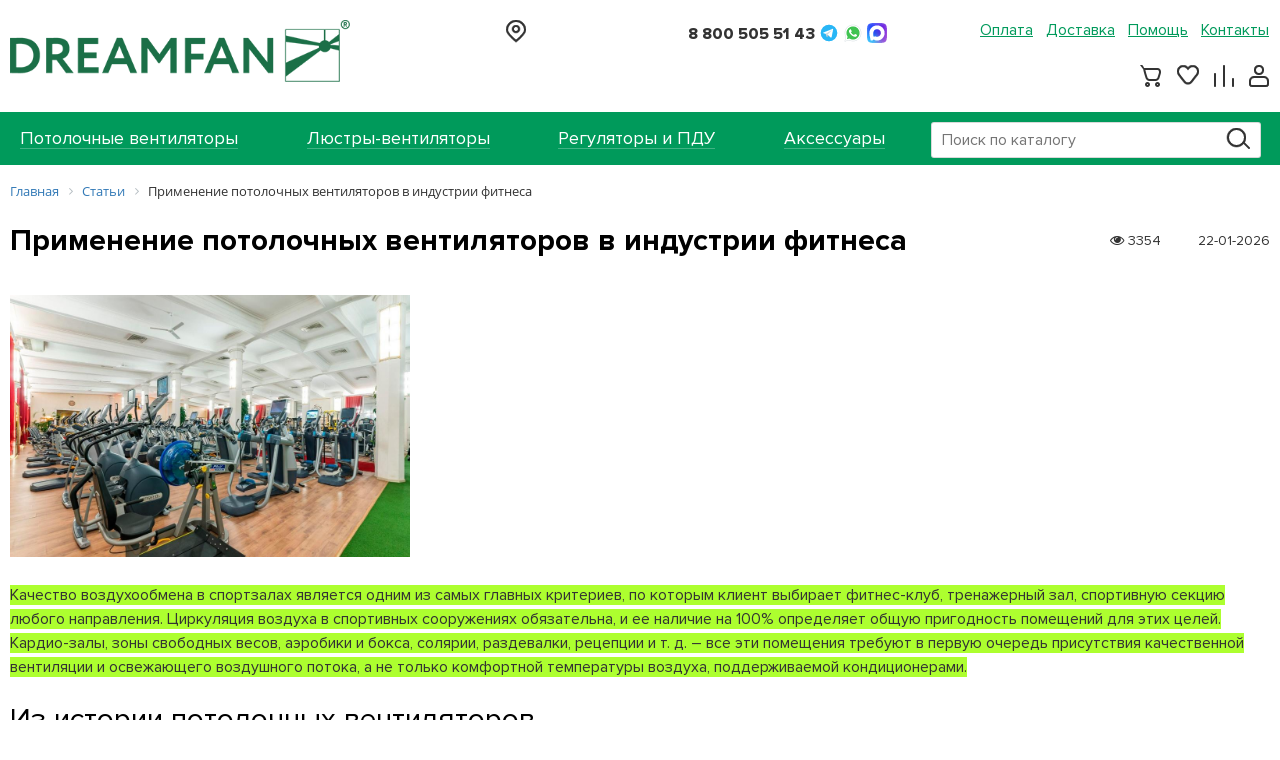

--- FILE ---
content_type: text/html; charset=UTF-8
request_url: https://dreamfan.ru/articles/primenenie-potolochnyh-ventilyatorov-v-industrii-fitnesa/
body_size: 13526
content:
<!doctype html>
<html lang="ru-RU">
<head>
	<meta charset="UTF-8">
	<meta http-equiv="X-UA-Compatible" content="IE=edge">
	<meta name="viewport" content="width=device-width, initial-scale=1">
	<meta name="format-detection" content="telephone=no">
	<meta name="google-site-verification" content="D5_8XMhz7eN7N48mcXDf9096An4hI8Ez7wtpFrTJG6s" />
	<meta name="yandex-verification" content="7400a2d8e5e8b973" />
			<title>Применение потолочных вентиляторов в индустрии фитнесаПрименение потолочных вентиляторов в индустрии фитнеса</title>
	<script async custom-element="amp-analytics" src="https://cdn.ampproject.org/v0/amp-analytics-0.1.js"></script>
		<meta http-equiv="Content-Type" content="text/html; charset=UTF-8" />
<meta name="robots" content="index, follow" />
<meta name="keywords" content="применение потолочных вентиляторов в индустрии фитнеса, потолочные вентиляторы спортзал, потолочные вентиляторы фитнесприменение потолочных вентиляторов в индустрии фитнеса" />
<meta name="description" content="На данной странице представлена информация по применению потолочных вентиляторов в индустрии фитнесаПрименение потолочных вентиляторов в индустрии фитнеса" />
<script type="text/javascript" data-skip-moving="true">(function(w, d) {var v = w.frameCacheVars = {'CACHE_MODE':'HTMLCACHE','storageBlocks':[],'dynamicBlocks':{'call-header-city':'43e40d49fd9d','call-header-contact':'43e40d49fd9d','menu-contact-header':'43e40d49fd9d','basket-btn-ajax':'43e40d49fd9d','rIpOz9':'13c8b1e73a1c','NMQc3w':'248552fe8caa','mKUqxK':'223ecc78a121','call-footer-contact':'43e40d49fd9d','QCJ7Jg':'3a09e2e2665c'},'AUTO_UPDATE':true,'AUTO_UPDATE_TTL':'0','version':'2'};var inv = false;if (v.AUTO_UPDATE === false){if (v.AUTO_UPDATE_TTL && v.AUTO_UPDATE_TTL > 0){var lm = Date.parse(d.lastModified);if (!isNaN(lm)){var td = new Date().getTime();if ((lm + v.AUTO_UPDATE_TTL * 1000) >= td){w.frameRequestStart = false;w.preventAutoUpdate = true;return;}inv = true;}}else{w.frameRequestStart = false;w.preventAutoUpdate = true;return;}}var r = w.XMLHttpRequest ? new XMLHttpRequest() : (w.ActiveXObject ? new w.ActiveXObject("Microsoft.XMLHTTP") : null);if (!r) { return; }w.frameRequestStart = true;var m = v.CACHE_MODE; var l = w.location; var x = new Date().getTime();var q = "?bxrand=" + x + (l.search.length > 0 ? "&" + l.search.substring(1) : "");var u = l.protocol + "//" + l.host + l.pathname + q;r.open("GET", u, true);r.setRequestHeader("BX-ACTION-TYPE", "get_dynamic");r.setRequestHeader("X-Bitrix-Composite", "get_dynamic");r.setRequestHeader("BX-CACHE-MODE", m);r.setRequestHeader("BX-CACHE-BLOCKS", v.dynamicBlocks ? JSON.stringify(v.dynamicBlocks) : "");if (inv){r.setRequestHeader("BX-INVALIDATE-CACHE", "Y");}try { r.setRequestHeader("BX-REF", d.referrer || "");} catch(e) {}if (m === "APPCACHE"){r.setRequestHeader("BX-APPCACHE-PARAMS", JSON.stringify(v.PARAMS));r.setRequestHeader("BX-APPCACHE-URL", v.PAGE_URL ? v.PAGE_URL : "");}r.onreadystatechange = function() {if (r.readyState != 4) { return; }var a = r.getResponseHeader("BX-RAND");var b = w.BX && w.BX.frameCache ? w.BX.frameCache : false;if (a != x || !((r.status >= 200 && r.status < 300) || r.status === 304 || r.status === 1223 || r.status === 0)){var f = {error:true, reason:a!=x?"bad_rand":"bad_status", url:u, xhr:r, status:r.status};if (w.BX && w.BX.ready && b){BX.ready(function() {setTimeout(function(){BX.onCustomEvent("onFrameDataRequestFail", [f]);}, 0);});}w.frameRequestFail = f;return;}if (b){b.onFrameDataReceived(r.responseText);if (!w.frameUpdateInvoked){b.update(false);}w.frameUpdateInvoked = true;}else{w.frameDataString = r.responseText;}};r.send();var p = w.performance;if (p && p.addEventListener && p.getEntries && p.setResourceTimingBufferSize){var e = 'resourcetimingbufferfull';var h = function() {if (w.BX && w.BX.frameCache && w.BX.frameCache.frameDataInserted){p.removeEventListener(e, h);}else {p.setResourceTimingBufferSize(p.getEntries().length + 50);}};p.addEventListener(e, h);}})(window, document);</script>

<link href="https://maxcdn.bootstrapcdn.com/font-awesome/4.7.0/css/font-awesome.min.css" type="text/css"  rel="stylesheet" />
<link href="/bitrix/css/main/bootstrap.min.css?1555965864121326" type="text/css"  rel="stylesheet" />
<link href="/bitrix/css/main/font-awesome.min.css?155596586423748" type="text/css"  rel="stylesheet" />
<link href="/bitrix/js/ui/design-tokens/dist/ui.design-tokens.min.css?167888982122029" type="text/css"  rel="stylesheet" />
<link href="/bitrix/js/ui/fonts/opensans/ui.font.opensans.min.css?16788897342320" type="text/css"  rel="stylesheet" />
<link href="/bitrix/js/main/popup/dist/main.popup.bundle.min.css?168820383226598" type="text/css"  rel="stylesheet" />
<link href="/bitrix/cache/css/s1/dreamfan/page_b97965461bf67195c15b1ee0489dd9d4/page_b97965461bf67195c15b1ee0489dd9d4_v1.css?17690313687209" type="text/css"  rel="stylesheet" />
<link href="/bitrix/cache/css/s1/dreamfan/template_26a3e5ad3d87b94dfb9c66385e0352c0/template_26a3e5ad3d87b94dfb9c66385e0352c0_v1.css?1766430898267397" type="text/css"  data-template-style="true" rel="stylesheet" />
<script type="text/javascript">if(!window.BX)window.BX={};if(!window.BX.message)window.BX.message=function(mess){if(typeof mess==='object'){for(let i in mess) {BX.message[i]=mess[i];} return true;}};</script>
<script type="text/javascript">(window.BX||top.BX).message({'JS_CORE_LOADING':'Загрузка...','JS_CORE_NO_DATA':'- Нет данных -','JS_CORE_WINDOW_CLOSE':'Закрыть','JS_CORE_WINDOW_EXPAND':'Развернуть','JS_CORE_WINDOW_NARROW':'Свернуть в окно','JS_CORE_WINDOW_SAVE':'Сохранить','JS_CORE_WINDOW_CANCEL':'Отменить','JS_CORE_WINDOW_CONTINUE':'Продолжить','JS_CORE_H':'ч','JS_CORE_M':'м','JS_CORE_S':'с','JSADM_AI_HIDE_EXTRA':'Скрыть лишние','JSADM_AI_ALL_NOTIF':'Показать все','JSADM_AUTH_REQ':'Требуется авторизация!','JS_CORE_WINDOW_AUTH':'Войти','JS_CORE_IMAGE_FULL':'Полный размер'});</script>

<script type="text/javascript" src="/bitrix/js/main/core/core.min.js?1688203834219752"></script>

<script>BX.setJSList(['/bitrix/js/main/core/core_ajax.js','/bitrix/js/main/core/core_promise.js','/bitrix/js/main/polyfill/promise/js/promise.js','/bitrix/js/main/loadext/loadext.js','/bitrix/js/main/loadext/extension.js','/bitrix/js/main/polyfill/promise/js/promise.js','/bitrix/js/main/polyfill/find/js/find.js','/bitrix/js/main/polyfill/includes/js/includes.js','/bitrix/js/main/polyfill/matches/js/matches.js','/bitrix/js/ui/polyfill/closest/js/closest.js','/bitrix/js/main/polyfill/fill/main.polyfill.fill.js','/bitrix/js/main/polyfill/find/js/find.js','/bitrix/js/main/polyfill/matches/js/matches.js','/bitrix/js/main/polyfill/core/dist/polyfill.bundle.js','/bitrix/js/main/core/core.js','/bitrix/js/main/polyfill/intersectionobserver/js/intersectionobserver.js','/bitrix/js/main/lazyload/dist/lazyload.bundle.js','/bitrix/js/main/polyfill/core/dist/polyfill.bundle.js','/bitrix/js/main/parambag/dist/parambag.bundle.js']);
</script>
<script type="text/javascript">(window.BX||top.BX).message({'pull_server_enabled':'N','pull_config_timestamp':'0','pull_guest_mode':'N','pull_guest_user_id':'0'});(window.BX||top.BX).message({'PULL_OLD_REVISION':'Для продолжения корректной работы с сайтом необходимо перезагрузить страницу.'});</script>
<script type="text/javascript">(window.BX||top.BX).message({'LANGUAGE_ID':'ru','FORMAT_DATE':'DD.MM.YYYY','FORMAT_DATETIME':'DD.MM.YYYY HH:MI:SS','COOKIE_PREFIX':'BITRIX_SM','SERVER_TZ_OFFSET':'10800','UTF_MODE':'Y','SITE_ID':'s1','SITE_DIR':'/'});</script>

<script type="text/javascript"  src="/bitrix/cache/js/s1/dreamfan/kernel_main/kernel_main_v1.js?1766467509154482"></script>
<script type="text/javascript" src="/bitrix/js/ui/dexie/dist/dexie3.bundle.min.js?167888973588295"></script>
<script type="text/javascript" src="/bitrix/js/main/core/core_ls.min.js?15559659067365"></script>
<script type="text/javascript" src="/bitrix/js/main/core/core_frame_cache.min.js?168820383411210"></script>
<script type="text/javascript" src="/bitrix/js/pull/protobuf/protobuf.min.js?162918877276433"></script>
<script type="text/javascript" src="/bitrix/js/pull/protobuf/model.min.js?162918877214190"></script>
<script type="text/javascript" src="/bitrix/js/rest/client/rest.client.min.js?16291889529240"></script>
<script type="text/javascript" src="/bitrix/js/pull/client/pull.client.min.js?168820383748309"></script>
<script type="text/javascript" src="/bitrix/js/main/popup/dist/main.popup.bundle.min.js?168820383165670"></script>
<script type="text/javascript">BX.setJSList(['/bitrix/js/main/core/core_fx.js','/bitrix/js/main/pageobject/pageobject.js','/bitrix/js/main/core/core_window.js','/bitrix/js/main/session.js','/bitrix/js/main/date/main.date.js','/bitrix/js/main/core/core_date.js','/bitrix/js/main/utils.js','/bitrix/templates/dreamfan/js/jquery-2.1.4.min.js','/bitrix/templates/dreamfan/js/jquery-ui.min.js','/bitrix/templates/dreamfan/js/bootstrap.min.js','/bitrix/templates/dreamfan/vendor/slick/slick.js','/bitrix/templates/dreamfan/js/main.js','/bitrix/templates/dreamfan/js/dreamfan.js','/bitrix/templates/dreamfan/js/fancyBox/lib/jquery.mousewheel-3.0.6.pack.js','/bitrix/templates/dreamfan/js/fancyBox/jquery.fancybox.pack.js','/bitrix/components/bitrix/search.title/script.js']);</script>
<script type="text/javascript">BX.setCSSList(['/bitrix/templates/.default/components/bitrix/news/pro_news/bitrix/news.detail/.default/style.css','/bitrix/templates/dreamfan/vendor/bootstrap/css/bootstrap.css','/bitrix/templates/dreamfan/vendor/slick/slick.css','/bitrix/templates/dreamfan/vendor/detail/slick.css','/bitrix/templates/dreamfan/vendor/detail/slick-theme.css','/bitrix/templates/dreamfan/js/fancyBox/jquery.fancybox.css','/bitrix/templates/dreamfan/js/fancyBox/helpers/jquery.fancybox-buttons.css','/bitrix/templates/dreamfan/js/fancyBox/helpers/jquery.fancybox-thumbs.css','/bitrix/templates/.default/components/bitrix/search.title/pro_visual/style.css','/bitrix/components/bitrix/breadcrumb/templates/.default/style.css','/bitrix/templates/.default/components/bitrix/menu/pro_social/style.css','/bitrix/templates/dreamfan/styles.css','/bitrix/templates/dreamfan/template_styles.css']);</script>
<script type="text/javascript">
					(function () {
						"use strict";

						var counter = function ()
						{
							var cookie = (function (name) {
								var parts = ("; " + document.cookie).split("; " + name + "=");
								if (parts.length == 2) {
									try {return JSON.parse(decodeURIComponent(parts.pop().split(";").shift()));}
									catch (e) {}
								}
							})("BITRIX_CONVERSION_CONTEXT_s1");

							if (cookie && cookie.EXPIRE >= BX.message("SERVER_TIME"))
								return;

							var request = new XMLHttpRequest();
							request.open("POST", "/bitrix/tools/conversion/ajax_counter.php", true);
							request.setRequestHeader("Content-type", "application/x-www-form-urlencoded");
							request.send(
								"SITE_ID="+encodeURIComponent("s1")+
								"&sessid="+encodeURIComponent(BX.bitrix_sessid())+
								"&HTTP_REFERER="+encodeURIComponent(document.referrer)
							);
						};

						if (window.frameRequestStart === true)
							BX.addCustomEvent("onFrameDataReceived", counter);
						else
							BX.ready(counter);
					})();
				</script>

<script type="text/javascript"  src="/bitrix/cache/js/s1/dreamfan/template_b5dc5be1b23e5e435b51e8888dcd9681/template_b5dc5be1b23e5e435b51e8888dcd9681_v1.js?1766430898461247"></script>
<script type="text/javascript">var _ba = _ba || []; _ba.push(["aid", "c6e8260414617ec5d23d32eed6515e18"]); _ba.push(["host", "dreamfan.ru"]); (function() {var ba = document.createElement("script"); ba.type = "text/javascript"; ba.async = true;ba.src = (document.location.protocol == "https:" ? "https://" : "http://") + "bitrix.info/ba.js";var s = document.getElementsByTagName("script")[0];s.parentNode.insertBefore(ba, s);})();</script>

	<link rel="icon" type="image/x-icon" href="/bitrix/templates/dreamfan/favicon.ico">
</head>
<body>
<div id="panel"></div>
<div class="country"></div>
<div class="wrapper-fixed-footer">
	<header>
		<div class="header-top">
			<div class="center-bl clearfix">
				 <a href="/" class="logo"><img alt="img" src="/bitrix/templates/dreamfan/img/453x86_logo.png" width="340" rel="nofollow"></a>
				<div class="call-header">
					<div id="bxdynamic_call-header-city_start" style="display:none"></div>Загрузка...<div id="bxdynamic_call-header-city_end" style="display:none"></div>									</div>
				<div class="number-header">
					<div id="bxdynamic_call-header-contact_start" style="display:none"></div>Загрузка...<div id="bxdynamic_call-header-contact_end" style="display:none"></div>				</div>
				<ul class="menu clearfix">
				<!-- меню сервис -->
					

			<li><a href="/about/payment/">Оплата</a></li>
		
			<li><a href="/about/delivery/">Доставка</a></li>
		
			<li><a href="/about/help/">Помощь</a></li>
		

					<div id="bxdynamic_menu-contact-header_start" style="display:none"></div>Загрузка...<div id="bxdynamic_menu-contact-header_end" style="display:none"></div>				</ul>
				<div class="line-user basket-ajax">
					<!-- малая корзина -->
					<div id="bxdynamic_basket-btn-ajax_start" style="display:none"></div>Загрузка...<div id="bxdynamic_basket-btn-ajax_end" style="display:none"></div>				</div>
			</div>
		</div>
		<div class="header-bottom">
			<div class="center-bl">
				<a href="#" class="btn-menu-hamburger">
					<span></span>
					<span></span>
					<span></span>
				</a>
				<div class="menu-all">
					<div class="article">
						Меню
						<a href="#" class="btn-close-menu">
							<span></span>
							<span></span>
						</a>
					</div>
					<div class="drop-menu">
						<!-- меню каталога -->
							<div class="article-ul">КАТАЛОГ ТОВАРОВ</div>
	<ul>
		
			<li >
				<a href="/catalog/potolochnye-ventilyatory/"><span>Потолочные вентиляторы</span></a>
			</li>
			
			<li >
				<a href="/catalog/lyustry-ventilyatory/"><span>Люстры-вентиляторы</span></a>
			</li>
			
			<li >
				<a href="/catalog/regulyatory-i-pdu/"><span>Регуляторы и ПДУ</span></a>
			</li>
			
			<li >
				<a href="/catalog/aksessuary/"><span>Аксессуары</span></a>
			</li>
				</ul>
						<!-- мобильное меню сервис -->
						
<div class="article-ul">Сервис</div>

<ul class="mobile-m clearfix">

			<li><a href="/about/payment/">Оплата</a></li>
		
			<li><a href="/about/delivery/">Доставка</a></li>
		
			<li><a href="/about/help/">Помощь</a></li>
		

</ul>
					</div>
				</div>
				<!-- Поиск -->
				<div id="title-search" class="search-box">
	<form action="/search/index.php">
		<input id="title-search-input" type="text" name="q" value="" autocomplete="off" placeholder="Поиск по каталогу">
		<button class="search-ico" type="submit" name="s"></button>
	</form>
</div>
<script>
	BX.ready(function(){
		new JCTitleSearch({
			'AJAX_PAGE' : '/articles/primenenie-potolochnyh-ventilyatorov-v-industrii-fitnesa/',
			'CONTAINER_ID': 'title-search',
			'INPUT_ID': 'title-search-input',
			'MIN_QUERY_LEN': 2
		});
	});
</script>

    
			</div>
		</div>
	</header>

    

	<div class="center-bl">
					<div class="bx-breadcrumb" itemscope itemtype="http://schema.org/BreadcrumbList">
			<div class="bx-breadcrumb-item" id="bx_breadcrumb_0" itemprop="itemListElement" itemscope itemtype="http://schema.org/ListItem">
				
				<a href="/" title="Главная" itemprop="item">
					<span itemprop="name">Главная</span>
				</a>
				<meta itemprop="position" content="1" />
			</div>
			<div class="bx-breadcrumb-item" id="bx_breadcrumb_1" itemprop="itemListElement" itemscope itemtype="http://schema.org/ListItem">
				<i class="fa fa-angle-right"></i>
				<a href="/articles/" title="Статьи" itemprop="item">
					<span itemprop="name">Статьи</span>
				</a>
				<meta itemprop="position" content="2" />
			</div>
			<div class="bx-breadcrumb-item">
				<i class="fa fa-angle-right"></i>
				<span>Применение потолочных вентиляторов в индустрии фитнеса</span>
			</div><div style="clear:both"></div></div>		

<article class="article-content proprocenter-text-wrap">
	<div class="article-content-header">
		<h1 class="article-page">Применение потолочных вентиляторов в индустрии фитнеса</h1>
		<div class="article-content-wd">
			<!--'start_frame_cache_dynamic_show_counter_detail'-->				<div class="article-views"><i class="fa fa-eye" aria-hidden="true"></i> 3354</div>
			<!--'end_frame_cache_dynamic_show_counter_detail'-->			<div class="article-date">22-01-2026</div>
		</div>
	</div>
	
	
	<p style="text-align: justify;">
</p>
 <a href="https://dreamfan.ru/upload/medialibrary/a3a/a3a37217029b7c16dcba5cc32d5efa96.jpg" target="_blank"><img width="410" alt="Потолочные вентиляторы Dreamfan Simple 142 в фитнес-клубе Доктор Лодер" src="/upload/medialibrary/a3a/a3a37217029b7c16dcba5cc32d5efa96.jpg" height="262" hspace="5" vspace="5" title="Потолочные вентиляторы Dreamfan Simple 142 в фитнес-клубе Доктор Лодер" align="left"></a><br>
 <br>
 <br>
 <br>
 <br>
 <br>
 <br>
 <br>
 <br>
 <br>
 <br>
 <br>
 <span style="background-color: #ADFF2F">Качество воздухообмена в спортзалах является одним из самых главных критериев, по которым клиент выбирает фитнес-клуб, тренажерный зал, спортивную секцию любого направления. Циркуляция воздуха в спортивных сооружениях обязательна, и ее наличие на 100% определяет общую пригодность помещений для этих целей. Кардио-залы, зоны свободных весов, аэробики и бокса, солярии, раздевалки, рецепции и т. д. – все эти помещения требуют в первую очередь присутствия качественной вентиляции и освежающего воздушного потока, а не только комфортной температуры воздуха, поддерживаемой кондиционерами.</span>
<p>
</p>
<p>
 <br>
</p>
<p style="text-align: justify;">
</p>
<h2>Из истории потолочных вентиляторов</h2>
<p>
</p>
<p style="text-align: justify;">
	 Самым известным и древним механическим устройством, способным поддерживать вокруг человека воздухообмен, был и есть обыкновенный веер. С появлением электричества, веер получил возможность для существенного увеличения мощности обдува, и впервые явился в Америке в 1882 году в виде мощного электрического устройства – потолочного вентилятора. Такие приборы легко заметить во всех американских исторических «вестернах» в виде мелькающих на потолках лопастей. Вращающиеся лопасти придают воздуху подвижность, моментально проветривают помещение через самую маленькую форточку и мягко охлаждают тело человека, рассеивая вокруг него излишнее тепло.
</p>
<p>
 <br>
</p>
<p style="text-align: justify;">
</p>
<h2> Положительный эффект</h2>
<p>
</p>
<p style="float: right; Padding-left: 30px">
 <a href="https://dreamfan.ru/original_4ef393e4f89c601d0c0000e0_58171f525c44c.jpg" target="_blank"><img width="450" alt="Потолочные вентиляторы Dreamfan Mirror 122 в фитнес-клубе Доктор Лодер" src="/original_4ef393e4f89c601d0c0000e0_58171f525c44c.jpg" height="253" title="Потолочные вентиляторы Dreamfan Mirror 122 в фитнес-клубе Доктор Лодер"></a>
</p>
<p style="text-align: justify;">
	 Под включенным потолочным вентилятором температура воздуха ощущается ниже на 12% - 15%, углекислый газ отводится и создается эффект постоянно свежего воздуха. Такой дополнительный воздухообмен не только облегчает дыхание, но и стимулирует потоотделение, что в двойне повышает продуктивность тренировки.
</p>
<p style="text-align: justify;">
</p>
<p style="text-align: justify;">
	 Потолочный вентилятор, поддерживает комфортный уровень влажности в помещении, что полезно для здоровья испытывающих повышенные физические нагрузки спортсменов, а также продлевает срок эксплуатации сенсорных механизмов тренажеров. Некоторые виды тренажеров, например беговые дорожки и «эллипсы», бывают оборудованы встроенными вентиляторами маленького размера и мощности, создающими точечно направленный воздушный поток в лицо тренирующегося человека. Такие устройства однозначно охлаждают, но сильно дуют, шумят, а перемешиваемый ими объем воздуха недостаточно большой для полноценно освежающего эффекта. Напольные вентиляторы на «ножках» с задачей справляются лучше, но не подходят для использования в фитнес-залах, мешают проходу, легко опрокидываются и имеют тянущийся по полу электрический шнур, который в условиях зала легко повредить, что опасно для жизни.
</p>
<p>
 <br>
</p>
<p style="text-align: justify;">
</p>
<h2> Удобство и комфорт</h2>
<p>
</p>
<p style="text-align: center;">
 <a target="_blank" href="https://dreamfan.ru/1429589285_08.jpg"><img width="400" alt="Потолочные вентиляторы Dreamfan Simple 142 в фитнес-клубе ALEX FITNESS" src="/1429589285_08.jpg" height="265" title="Потолочные вентиляторы Dreamfan Simple 142 в фитнес-клубе ALEX FITNESS"></a>
</p>
<p>
</p>
<p style="text-align: justify;">
	 На 100% с задачей обеспечивать качественный воздухообмен может справиться только большой потолочный вентилятор, оборачивающий вокруг человека большой поток воздуха и обеспечивающий его быстрый приток из форточки, приточной установки и пространства.
</p>
<p style="text-align: justify;">
</p>
<p style="text-align: justify;">
	 Самыми эффективными являются потолочные вентиляторы большого диаметра (от 132 см), лопасти которых захватывают большой объем воздуха и плавно отводят его от тела человека. За 5-6 оборотов такого вентилятора воздух вокруг человека меняется полностью, при этом не ощущается резкого ветра и шума, отвод воздуха происходит медленно. Большой потолочный вентилятор – это очень красивый электроприбор, который гармонично выглядит в любых помещениях.
</p>
 К сожалению, не все специалисты, работающие в фитнес-центрах, осознают необходимость именно проветривания и циркуляции воздуха, надеясь на вредные для дыхательной системы человека кондиционеры, которые только охлаждают воздух, но не обновляют его, накапливая инфекции и вызывая острые простудные болезни у тех, кто дышит холодным, но не свежим воздухом, особенно во время тренировки.
<p>
</p>
	
</article>
<div class="share-list ya-share2" data-services="vkontakte,facebook,odnoklassniki,moimir,gplus,twitter" data-counter=""></div>

<div class="title-h4">Товары по теме</div>
<div class="new-product product-page clearfix">
				<div class="one-block pro-parent" id="bx_3966226736_372" data-by="372">
				<div class="box-img">
					<a href="/catalog/potolochnye-ventilyatory-promyshlennye/potolochnyy-ventilyator-dreamfan-simple-fan-142-50142/" rel="nofollow">
						<img src="/upload/resize_cache/iblock/49c/227_145_0/ltbj8vxg4xr66ghkonoilsrcrr2aw4h9.jpg" alt="" title="Потолочный вентилятор DREAMFAN Simple 142 (50142DFN)">
					</a>
				</div>
													<div class="size">Диаметр, см: 142</div>
				
				<div class="link-i"><a href="/catalog/potolochnye-ventilyatory-promyshlennye/potolochnyy-ventilyator-dreamfan-simple-fan-142-50142/">Потолочный вентилятор DREAMFAN Simple 142 (50142DFN)</a></div>
				<b>10 350 <i class="fa fa-rub" aria-hidden="true"></i></b>
			</div>
						<div class="one-block pro-parent" id="bx_3966226736_373" data-by="373">
				<div class="box-img">
					<a href="/catalog/potolochnye-ventilyatory-promyshlennye/potolochnyy-ventilyator-dreamfan-simple-fan-90-50090/" rel="nofollow">
						<img src="/upload/resize_cache/iblock/e1e/227_145_0/uyy209g895fy8utl1odr0el32qap17al.jpg" alt="" title="Потолочный вентилятор DREAMFAN Simple 90 (50090DFN)">
					</a>
				</div>
													<div class="size">Диаметр, см: 90</div>
				
				<div class="link-i"><a href="/catalog/potolochnye-ventilyatory-promyshlennye/potolochnyy-ventilyator-dreamfan-simple-fan-90-50090/">Потолочный вентилятор DREAMFAN Simple 90 (50090DFN)</a></div>
				<b>9 949 <i class="fa fa-rub" aria-hidden="true"></i></b>
			</div>
						<div class="one-block pro-parent" id="bx_3966226736_374" data-by="374">
				<div class="box-img">
					<a href="/catalog/potolochnye-ventilyatory-promyshlennye/potolochnyy-ventilyator-espresso-142-51142/" rel="nofollow">
						<img src="/upload/resize_cache/iblock/644/227_145_0/1o6tfw8m4p5f7i08wen9jtxezn33rpic.jpg" alt="" title="Потолочный вентилятор DREAMFAN Espresso 142 (51142DFN)">
					</a>
				</div>
													<div class="size">Диаметр, см: 142</div>
				
				<div class="link-i"><a href="/catalog/potolochnye-ventilyatory-promyshlennye/potolochnyy-ventilyator-espresso-142-51142/">Потолочный вентилятор DREAMFAN Espresso 142 (51142DFN)</a></div>
				<b>14 249 <i class="fa fa-rub" aria-hidden="true"></i></b>
			</div>
						<div class="one-block pro-parent" id="bx_3966226736_626" data-by="626">
				<div class="box-img">
					<a href="/catalog/potolochnye-ventilyatory-promyshlennye/potolochnyy-ventilyator-vortice-nordik-international-plus-120-48-61711vrt/" rel="nofollow">
						<img src="/upload/resize_cache/iblock/69b/227_145_0/69b512a9c20e0362a6c600c4a385cbc5.jpg" alt="" title="Потолочный вентилятор Nordik International Plus 120/48 (61711VRT)">
					</a>
				</div>
													<div class="size">Диаметр, см: 120</div>
				
				<div class="link-i"><a href="/catalog/potolochnye-ventilyatory-promyshlennye/potolochnyy-ventilyator-vortice-nordik-international-plus-120-48-61711vrt/">Потолочный вентилятор Nordik International Plus 120/48 (61711VRT)</a></div>
				<b>20 607 <i class="fa fa-rub" aria-hidden="true"></i></b>
			</div>
						<div class="one-block pro-parent" id="bx_3966226736_627" data-by="627">
				<div class="box-img">
					<a href="/catalog/potolochnye-ventilyatory-promyshlennye/potolochnyy-ventilyator-vortice-nordik-international-plus-140-56-61721vrt/" rel="nofollow">
						<img src="/upload/resize_cache/iblock/c53/227_145_0/c532892afb538c5a834e2474cd731332.jpg" alt="" title="Потолочный вентилятор Nordik International Plus 140/56 (61721VRT)">
					</a>
				</div>
													<div class="size">Диаметр, см: 140</div>
				
				<div class="link-i"><a href="/catalog/potolochnye-ventilyatory-promyshlennye/potolochnyy-ventilyator-vortice-nordik-international-plus-140-56-61721vrt/">Потолочный вентилятор Nordik International Plus 140/56 (61721VRT)</a></div>
				<b>20 757 <i class="fa fa-rub" aria-hidden="true"></i></b>
			</div>
			           
</div><a class="back-to-articles" href="/articles/"><i class="fa fa-long-arrow-left" aria-hidden="true"></i> Вернуться к списку</a>	</div>
	<footer>
		<div class="clearfix">
			<div class="top">
				<div class="center-bl clearfix">
					<!-- меню сервис -->
					<div id="bxdynamic_rIpOz9_start" style="display:none"></div>
	<div class="one-block">
		<ul>
								<li><a href="/about/">Собственный бренд</a></li>
									<li><a href="/showrooms/">Шоу-румы</a></li>
									<li><a href="/galereya/">Галерея проектов</a></li>
									<li><a href="/brands/">Производители</a></li>
									<li><a href="/about/help/korporativnym-klientam/">Корпоративным клиентам</a></li>
									<li><a href="/about/goszakupki/">Госзакупки</a></li>
									<li><a href="/articles/" class="selected">Статьи</a></li>
									<li><a href="/news/">Новости</a></li>
						</ul>
	</div>	
	<div id="bxdynamic_rIpOz9_end" style="display:none"></div>					<div id="bxdynamic_NMQc3w_start" style="display:none"></div>
	<div class="one-block">
		<ul>
								<li><a href="/about/help/">Помощь</a></li>
									<li><a href="/about/payment/">Оплата</a></li>
									<li><a href="/about/delivery/">Доставка</a></li>
									<li><a href="/about/guaranty/">Гарантия</a></li>
									<li><a href="/about/discount/">Хочу скидку</a></li>
									<li><a href="/about/agreement/">Обработка персональных данных</a></li>
									<li><a href="/about/sberbank/">Покупка в рассрочку</a></li>
									<li><a href="/about/usloviya-vozvrata-tovara/">Правила возврата</a></li>
						</ul>
	</div>	
	<div id="bxdynamic_NMQc3w_end" style="display:none"></div>					<!-- меню каталога -->
					<div id="bxdynamic_mKUqxK_start" style="display:none"></div>


<div class="one-block">

	
	
									<div class="wrapper-ul">
				<i class="ico1"></i>
				<ul>
					<li><a href="/catalog/potolochnye-ventilyatory/"><b>Потолочные вентиляторы</b></a></li>
		
	
	



	
	
		
							<li><a href="/catalog/potolochnye-ventilyatory-promyshlennye/">Промышленные</a></li>
			
		
	
	



	
	
		
							<li><a href="/catalog/potolochnye-ventilyatory-bytovye/">Классические</a></li>
			
		
	
	



	
	
		
							<li><a href="/catalog/potolochnye-ventilyatory-ulichnye/">Уличные</a></li>
			
		
	
	



	
	
		
							<li><a href="/catalog/potolochnye-ventilyatory-lyuks/">Люкс</a></li>
			
		
	
	



			</ul></div>	
	
									<div class="wrapper-ul">
				<i class="ico3"></i>
				<ul>
					<li><a href="/catalog/lyustry-ventilyatory/"><b>Люстры-вентиляторы</b></a></li>
		
	
	



	
	
		
							<li><a href="/catalog/lyustry-ventilyatory-bytovye/">Бытовые</a></li>
			
		
	
	



	
	
		
							<li><a href="/catalog/lyustry-ventilyatory-ulichnye/">Уличные</a></li>
			
		
	
	



	
	
		
							<li><a href="/catalog/lyustry-ventilyatory-lyuks/">Люкс</a></li>
			
		
	
	



			</ul></div>	
	
					</div><div class="one-block">
									<div class="wrapper-ul">
				<i class="ico2"></i>
				<ul>
					<li><a href="/catalog/regulyatory-i-pdu/"><b>Регуляторы и ПДУ</b></a></li>
		
	
	



	
	
		
							<li><a href="/catalog/pulty-du/">Пульты ДУ</a></li>
			
		
	
	



	
	
		
							<li><a href="/catalog/regulyatory-skorosti/">Регуляторы скорости</a></li>
			
		
	
	



			</ul></div>	
	
									<div class="wrapper-ul">
				<i class="ico4"></i>
				<ul>
					<li><a href="/catalog/aksessuary/"><b>Аксессуары</b></a></li>
		
	
	



	
	
		
							<li><a href="/catalog/udlinyayushchie-shtangi/">Удлиняющие штанги</a></li>
			
		
	
	



	
	
		
							<li><a href="/catalog/plafony/">Плафоны</a></li>
			
		
	
	



	
	
		
							<li><a href="/catalog/shnury-pereklyuchateli-/">Шнуры-переключатели </a></li>
			
		
	
	



	</ul></div>
</div>
<div id="bxdynamic_mKUqxK_end" style="display:none"></div>				</div>
			</div>

			<div class="bottom footer3-ppc">
				<div class="center-bl clearfix">
					<p class="text-bottom-ppc">Вся представленная на сайте информация, касающаяся характеристик оборудования, комплектации, цвета, наличия на складе, стоимости товаров, носит информационный характер и ни при каких условиях не является публичной офертой, определяемой положениями Статьи 437 (2) Гражданского кодекса Российской Федерации. Данная информация может быть изменена в любой момент администратором сайта. Для получения подробной информации о наличии, стоимости, комплектации оборудования, пожалуйста, обращайтесь к менеджеру компании по телефону: 8 800 505 51 43</p>				</div>
			</div>
			<div class="bottom footer2-ppc">
				<div class="center-bl clearfix">
					<div class="left-q">
						<!--
<ul>
	<li><a href="https://mypassage.ru/" target="_blank" rel="nowollow"><img alt="Климатическая компания Первый Пассаж" src="/include/images/pp60x60.png" title="Климатическая компания Первый Пассаж"></a></li>
	<li><a href="https://mypassage-kuban.ru" target="_blank" rel="nowollow"><img alt="Магазин климатического оборудования Первый Пассаж Краснодар" src="/include/images/pp60x60.png" title="Магазин климатического оборудования Первый Пассаж Краснодар"></a></li>
	<li><a href="https://vortice.ru" target="_blank" rel="nowollow"><img alt="Представительство компании Vortice в России" src="/include/images/60x60.png" title="Представительство компании Vortice в России"></a></li>
	<li><a href="https://lightvent.ru" target="_blank" rel="nowollow"><img alt="Компания Свет и Вентиляция" src="/include/images/lv500_60_60.png" title="Компания Свет и Вентиляция"></a></li>
</ul>
-->					</div>
					<div class="right-q">
						
<ul>
	<li> <!-- Rating@Mail.ru counter --> <!--<script type="text/javascript">
			var _tmr = window._tmr || (window._tmr = []);
			_tmr.push({id: "3079353", type: "pageView", start: (new Date()).getTime()});
			(function (d, w, id) {
				if (d.getElementById(id)) return;
				var ts = d.createElement("script"); ts.type = "text/javascript"; ts.async = true; ts.id = id;
				ts.src = "https://top-fwz1.mail.ru/js/code.js";
				var f = function () {var s = d.getElementsByTagName("script")[0]; s.parentNode.insertBefore(ts, s);};
				if (w.opera == "[object Opera]") { d.addEventListener("DOMContentLoaded", f, false); } else { f(); }
			})(document, window, "topmailru-code");
			</script> --> <!-- //Rating@Mail.ru counter --> <!-- Rating@Mail.ru logo --> <!-- <a href="https://top.mail.ru/jump?from=3079353"> <img width="88" alt="Top.Mail.Ru" src="https://top-fwz1.mail.ru/counter?id=3079353;t=479;l=1" height="31" style="border:0;"></a> --> <!-- //Rating@Mail.ru logo -->
<li>
<!--LiveInternet counter--> <!--<script type="text/javascript">
new Image().src = "//counter.yadro.ru/hit?r"+
escape(document.referrer)+((typeof(screen)=="undefined")?"":
";s"+screen.width+"*"+screen.height+"*"+(screen.colorDepth?
screen.colorDepth:screen.pixelDepth))+";u"+escape(document.URL)+
";h"+escape(document.title.substring(0,150))+
";"+Math.random();</script> --> <!--/LiveInternet--> <!--LiveInternet logo--><!-- <a href="//www.liveinternet.ru/click" target="_blank"><img width="88" src="//counter.yadro.ru/logo?11.6" height="31" title="LiveInternet: показано число просмотров за 24 часа, посетителей за 24 часа и за сегодня" alt="" border="0"></a> --> <!--/LiveInternet--> </li>
<li>
<!-- Top100 (Kraken) Widget --> <!-- END Top100 (Kraken) Widget --> <!-- Top100 (Kraken) Counter --> <!--<script>
    (function (w, d, c) {
    (w[c] = w[c] || []).push(function() {
        var options = {
            project: 6620441,
            element: 'top100_widget',
        };
        try {
            w.top100Counter = new top100(options);
        } catch(e) { }
    });
    var n = d.getElementsByTagName("script")[0],
    s = d.createElement("script"),
    f = function () { n.parentNode.insertBefore(s, n); };
    s.type = "text/javascript";
    s.async = true;
    s.src =
    (d.location.protocol == "https:" ? "https:" : "http:") +
    "//st.top100.ru/top100/top100.js";

    if (w.opera == "[object Opera]") {
    d.addEventListener("DOMContentLoaded", f, false);
} else { f(); }
})(window, document, "_top100q"); -->
</script> <!-- END Top100 (Kraken) Counter --></li>					</div>
				</div>
			</div>

			<div class="bottom">
				<div class="center-bl clearfix">
					<div class="left-q">
						<b>© 2026 Dreamfan.ru</b> <a href="https://dreamfan.ru/about/contacts/moskva/" class="brand-link">Адрес и схема проезда</a>					</div>

					<div id="bxdynamic_call-footer-contact_start" style="display:none"></div>Загрузка...<div id="bxdynamic_call-footer-contact_end" style="display:none"></div>
					<div class="social-line clearfix">
						<div id="bxdynamic_QCJ7Jg_start" style="display:none"></div><!--noindex-->
		<a href="https://vk.com/dreamfan" target="_blank" rel="nofollow"><i class="fa fa-vk" aria-hidden="true"></i></a>
				<a href="https://rutube.ru/channel/48228157/videos/" target="_blank" rel="nofollow"><i class="fa fa-video-camera" aria-hidden="true"></i></a>
				<a href="https://t.me/mypassage" target="_blank" rel="nofollow"><i class="fa fa-telegram" aria-hidden="true"></i></a>
		<!--/noindex--><div id="bxdynamic_QCJ7Jg_end" style="display:none"></div>					</div>
					<div class="right-q">
						<!--noindex-->Сделано в proprocenter.ru<!--/noindex-->					</div>
				</div>
			</div>

		</div>
	</footer>
	<!--noindex-->
	<!-- POP - UP -->
	<div style="display: none">
		<div id="auth-form" class="popup-box width-popup form-box">
			<div class="article">Авторизация</div>
			<div class="text-for-error-form red-color">Неправильный логин или пароль</div>
			<form id="auth" action="">
				<div class="one-line-popup">
					<div class="text">
						Логин
					</div>
					<div class="box-input1">
						<input type="text" name="email">
					</div>
				</div>
				<div class="one-line-popup">
					<div class="text">
						Пароль
					</div>
					<div class="box-input1 box-input open">
						<input type="password" name="password">
						<a href="#" class="btn-watch"><i class="fa fa-eye" aria-hidden="true"></i></a>
						<div class="clearfix line-link">
							<a href="#" rel="nofollow" class="btn-border-dotted pull-left user-forgot"><span>Забыли пароль?</span></a>
							<a href="#" rel="nofollow" class="btn-border-dotted pull-right user-reg"><span>Регистрация</span></a>
						</div>
					</div>
				</div>
				<div class="one-line-popup">
					<div class="text clear-text"></div>
					<div class="box-input1">
						<button type="submit" class="brand-btn">Войти</button>
						<a href="#" rel="nofollow" id="close-button" class="btn-border"><span>Отмена</span></a>
					</div>
				</div>
			</form>
		</div>
		<div id="reg-form" class="popup-box width-popup form-box">
			<div class="article">Регистрация</div>
			<div class="text-for-error-form red-color"></div>
			<form id="reg" action="">
				<div class="one-line-popup">
					<div class="text">
						Имя
					</div>
					<div class="box-input1">
						<input type="text" name="name">
						<div class="text-error error-block">Укажите имя</div>
					</div>
				</div>
				<div class="one-line-popup">
					<div class="text">
						Телефон
					</div>
					<div class="box-input1">
						<input type="text" name="phone">
						<div class="text-error error-block">Укажите корректный номер телефона</div>
					</div>
				</div>
				<div class="one-line-popup">
					<div class="text">
						Эл. почта
					</div>
					<div class="box-input1">
						<input type="email" name="email">
						<div class="text-error error-block">Укажите корректный адрес эл. почты</div>
					</div>
				</div>
				<div class="one-line-popup">
					<div class="text">
						Пароль
					</div>
					<div class="box-input1 box-input open">
						<input type="password" name="password">
						<a href="#" class="btn-watch"><i class="fa fa-eye" aria-hidden="true"></i></a>
						<div class="text-error error-block">Укажите пароль</div>
						<div class="clearfix line-link checkbox-line">
							<input type="checkbox" class="checkbox" id="iAgree" name="iagree" checked="">
							<label for="iAgree">Я даю согласие на <a href="/about/agreement/" class="brand-link link-underline">обработку персональных данных</a></label>
						</div>
					</div>
				</div>
				<div class="one-line-popup">
					<div class="text clear-text"></div>
					<div class="box-input1">
						<button type="submit" class="brand-btn">Зарегистрироваться</button>
						<a href="#" rel="nofollow" id="close-button" class="btn-border"><span>Отмена</span></a>
					</div>
				</div>
			</form>
		</div>
		<div id="forgot-form" class="popup-box width-popup">
			<a href="#" rel="nofollow" class="btn-border-dotted g-mb-15 g-display-block"><span class="user-auth">Авторизация</span></a>
			<div class="big-text">Восстановление пароля</div>
			<div class="text-for-error-form red-color"></div>
			<div class="small-text">
				Введите email, указанный при регистрации
			</div>
			<form id="forgot" action="">
				<div class="one-line-popup">
					<div class="box-input2">
						<input type="email" name="email">
						<div class="text-error error-block">Укажите корректный адрес эл. почты</div>
					</div>
				</div>
				<div class="one-line-popup">
					<button type="submit" class="brand-btn">Восстановить</button>
					<a href="#" rel="nofollow" id="close-button" class="btn-border"><span>Отмена</span></a>
				</div>
			</form>
		</div>

			</div>
	<!--/noindex-->
</div>

<!-- Yandex.Metrika counter -->
<script type="text/javascript" >
    (function (d, w, c) {
        (w[c] = w[c] || []).push(function() {
            try {
                w.yaCounter16188343 = new Ya.Metrika({
                    id:16188343,
                    clickmap:true,
                    trackLinks:true,
                    accurateTrackBounce:true,
                    webvisor:true,
                    trackHash:true
                });
            } catch(e) { }
        });

        var n = d.getElementsByTagName("script")[0],
            s = d.createElement("script"),
            f = function () { n.parentNode.insertBefore(s, n); };
        s.type = "text/javascript";
        s.async = true;
        s.src = "https://mc.yandex.ru/metrika/watch.js";

        if (w.opera == "[object Opera]") {
            d.addEventListener("DOMContentLoaded", f, false);
        } else { f(); }
    })(document, window, "yandex_metrika_callbacks");
</script>
<noscript><div><img src="https://mc.yandex.ru/watch/16188343" style="position:absolute; left:-9999px;" alt="" /></div></noscript>
<!-- /Yandex.Metrika counter -->

	<!-- BEGIN JIVOSITE CODE {literal} -->
	<script type='text/javascript'>
		setTimeout(
			function(){ var widget_id = 'iWaUn6zewE';var d=document;var w=window;function l(){
	var s = document.createElement('script'); s.type = 'text/javascript'; s.async = true; s.src = '//code.jivosite.com/script/widget/'+widget_id; var ss = document.getElementsByTagName('script')[0]; ss.parentNode.insertBefore(s, ss);}if(d.readyState=='complete'){l();}else{if(w.attachEvent){w.attachEvent('onload',l);}else{w.addEventListener('load',l,false);}}}
	, 500);
</script>
	<!-- {/literal} END JIVOSITE CODE -->
</body>
</html><!--9d9e3745be6418c0be03c44947af1f61-->

--- FILE ---
content_type: text/css
request_url: https://dreamfan.ru/bitrix/cache/css/s1/dreamfan/page_b97965461bf67195c15b1ee0489dd9d4/page_b97965461bf67195c15b1ee0489dd9d4_v1.css?17690313687209
body_size: 1799
content:


/* Start:/bitrix/templates/.default/components/bitrix/news/pro_news/bitrix/news.detail/.default/style.css?17690311156955*/
article.article-content {
    margin-bottom: 25px;
}
img.for-center {
    margin: 0 auto !important;
    display: block !important;
    float: none !important;
}
.table-mobile{
	overflow-x: auto;
}
.table-mobile table{
	min-width: 320px;
}

a.product-document-item {
    font-weight: 700;
    margin-top: 20px;
}
.prop-title {
    float: left;
    font-size: 32px;
}


/*Красивое описание*/

/* Общий стиль для всех блоков */
.ppc-custom-desc > div {
	margin-bottom: 40px;
}
/* TYPE_1 - Простой блок с контентом */
.ppc-custom-desc .TYPE_1 {
	width: 100%;
	box-sizing: border-box;
}
.ppc-custom-desc .TYPE_1 h2 {
	margin-top: 0;
	margin-bottom: 15px;
	color: #333;
	font-size: 24px;
}
.ppc-custom-desc .TYPE_1 p {
	margin: 0;
	line-height: 1.6;
}
/* TYPE_2 и TYPE_3 - Блоки с текстом и изображением */
.ppc-custom-desc .TYPE_2,
.ppc-custom-desc .TYPE_3 {
	display: flex;
	align-items: flex-start;
	gap: 40px;
	box-sizing: border-box;
}
/* Общие стили для изображений в TYPE_2 и TYPE_3 */
.ppc-custom-desc .TYPE_2 .right-img,
.ppc-custom-desc .TYPE_3 .left-img {
	flex: 0 0 40%;
	max-width: 40%;
	box-sizing: border-box;
}
.ppc-custom-desc .TYPE_2 .right-img img,
.ppc-custom-desc .TYPE_3 .left-img img {
	width: 100%;
	height: auto;
	display: block;
	border-radius: 8px;
}
/* Общие стили для текстовых блоков */
.ppc-custom-desc .TYPE_2 .left-text,
.ppc-custom-desc .TYPE_3 .right-text {
	flex: 1;
	box-sizing: border-box;
}
.ppc-custom-desc .TYPE_2 .left-text h2,
.ppc-custom-desc .TYPE_3 .right-text h2 {
	margin-top: 0;
	margin-bottom: 15px;
	color: #333;
	font-size: 24px;
}
.ppc-custom-desc .TYPE_2 .left-text p,
.ppc-custom-desc .TYPE_3 .right-text p {
	margin: 0;
	line-height: 1.6;
}
/* TYPE_2 - Текст слева, изображение справа */
.ppc-custom-desc .TYPE_2 {
	flex-direction: row;
}
/* TYPE_3 - Изображение слева, текст справа */
.ppc-custom-desc .TYPE_3 {
	flex-direction: row; /* Изменено с row-reverse на row */
}
/* TYPE_4 - Одна картинка на всю ширину */
.ppc-custom-desc .TYPE_4 .one-img {
	width: 100%;
	box-sizing: border-box;
}
.ppc-custom-desc .TYPE_4 .one-img img {
	width: 100%;
	height: auto;
	display: block;
	border-radius: 8px;
}
/* TYPE_5 - Три картинки в ряд */
.ppc-custom-desc .TYPE_5 {
	display: flex;
	gap: 20px;
	justify-content: space-between;
	box-sizing: border-box;
}
.ppc-custom-desc .TYPE_5 a {
	flex: 1;
	max-width: calc(33.333% - 14px);
	box-sizing: border-box;
}
.ppc-custom-desc .TYPE_5 img {
	width: 100%;
	height: auto;
	display: block;
	border-radius: 8px;
	object-fit: cover;
	aspect-ratio: 3/4;
}
/* Адаптивность для ширины 1200px */
@media (max-width: 1200px) {
	.ppc-custom-desc {
		padding: 15px;
	}
	.ppc-custom-desc .TYPE_2,
	.ppc-custom-desc .TYPE_3 {
		gap: 30px;
	}
	.ppc-custom-desc .TYPE_5 {
		gap: 15px;
	}
}

/* Адаптивность для планшетов (768px) */
@media (max-width: 768px) {
	.ppc-custom-desc > div {
		margin-bottom: 30px;
		padding: 15px 0;
	}
	.ppc-custom-desc .TYPE_2,
	.ppc-custom-desc .TYPE_3 {
		flex-direction: column;
		gap: 20px;
	}
	.ppc-custom-desc .TYPE_2 .right-img,
	.ppc-custom-desc .TYPE_3 .left-img,
	.ppc-custom-desc .TYPE_2 .left-text,
	.ppc-custom-desc .TYPE_3 .right-text {
		flex: 0 0 100%;
		max-width: 100%;
	}
	.ppc-custom-desc .TYPE_2 h2,
	.ppc-custom-desc .TYPE_3 h2,
	.ppc-custom-desc .TYPE_1 h2 {
		font-size: 22px;
	}
	.ppc-custom-desc .TYPE_5 {
		flex-wrap: wrap;
		gap: 15px;
	}
	.ppc-custom-desc .TYPE_5 a {
		flex: 0 0 calc(50% - 8px);
		max-width: calc(50% - 8px);
	}
	.ppc-custom-desc .TYPE_5 a:nth-child(3) {
		flex: 0 0 100%;
		max-width: 100%;
	}
}
/* Адаптивность для телефонов (480px и ниже) */
@media (max-width: 480px) {
	.ppc-custom-desc {
		padding: 10px;
	}
	.ppc-custom-desc > div {
		margin-bottom: 25px;
		padding: 10px 0;
	}
	.ppc-custom-desc .TYPE_2,
	.ppc-custom-desc .TYPE_3 {
		gap: 15px;
	}
	.ppc-custom-desc .TYPE_2 h2,
	.ppc-custom-desc .TYPE_3 h2,
	.ppc-custom-desc .TYPE_1 h2 {
		font-size: 20px;
		margin-bottom: 10px;
	}
	.ppc-custom-desc .TYPE_2 p,
	.ppc-custom-desc .TYPE_3 p,
	.ppc-custom-desc .TYPE_1 p {
		font-size: 14px;
		line-height: 1.5;
	}
	.ppc-custom-desc .TYPE_5 {
		flex-direction: column;
		gap: 10px;
	}
	.ppc-custom-desc .TYPE_5 a {
		flex: 0 0 100%;
		max-width: 100%;
	}
	/* Для TYPE_4 и TYPE_5 - уменьшаем скругление углов на маленьких экранах */
	.ppc-custom-desc .TYPE_4 .one-img img,
	.ppc-custom-desc .TYPE_5 img {
		border-radius: 4px;
	}
}
/* Дополнительные улучшения для изображений */
.ppc-custom-desc a[data-fancybox] {
	display: block;
	transition: transform 0.5s ease;
}
.ppc-custom-desc a[data-fancybox]:hover {
	transform: translateY(-5px);
}
/* Улучшения для всех изображений */
.ppc-custom-desc img {
	max-width: 100%;
	height: auto;
	box-shadow: 0 2px 8px rgba(0, 0, 0, 0.1);
}
/* Улучшения для текстовых блоков */
.ppc-custom-desc h2 {
	font-weight: 600;
}

/* Центрирование текста по вертикали для TYPE_2 и TYPE_3 - ИСПРАВЛЕННЫЙ ВАРИАНТ */
.ppc-custom-desc .TYPE_2,
.ppc-custom-desc .TYPE_3 {
    align-items: center; /* Центрируем все дочерние элементы по вертикали */
}

.ppc-custom-desc .TYPE_2 .left-text,
.ppc-custom-desc .TYPE_3 .right-text {
    display: flex;
    flex-direction: column;
    justify-content: center;
    height: 100%; /* Занимаем всю высоту родителя */
}

.ppc-custom-desc .TYPE_2 .right-img,
.ppc-custom-desc .TYPE_3 .left-img {
    display: flex;
    align-items: center; /* Центрируем картинку по вертикали */
    height: 100%; /* Картинка тоже занимает всю высоту */
}

.ppc-custom-desc .TYPE_2 .right-img img,
.ppc-custom-desc .TYPE_3 .left-img img {
    height: auto;
    max-height: 100%; /* Ограничиваем высоту картинки */
    width: auto;
    max-width: 100%;
}

/* Адаптивность для планшетов (768px) */
@media (max-width: 768px) {
    /* Отключаем вертикальное центрирование на мобильных */
    .ppc-custom-desc .TYPE_2,
    .ppc-custom-desc .TYPE_3 {
        align-items: flex-start;
    }
    
    .ppc-custom-desc .TYPE_2 .left-text,
    .ppc-custom-desc .TYPE_3 .right-text {
        justify-content: flex-start;
        height: auto;
    }
    
    .ppc-custom-desc .TYPE_2 .right-img,
    .ppc-custom-desc .TYPE_3 .left-img {
        height: auto;
        align-items: flex-start;
    }
}

/*Красивое описание*/
/* End */
/* /bitrix/templates/.default/components/bitrix/news/pro_news/bitrix/news.detail/.default/style.css?17690311156955 */


--- FILE ---
content_type: text/css
request_url: https://dreamfan.ru/bitrix/cache/css/s1/dreamfan/template_26a3e5ad3d87b94dfb9c66385e0352c0/template_26a3e5ad3d87b94dfb9c66385e0352c0_v1.css?1766430898267397
body_size: 44336
content:


/* Start:/bitrix/templates/dreamfan/vendor/bootstrap/css/bootstrap.min.css?1555965902121265*/
/*!
 * Bootstrap v3.3.6 (http://getbootstrap.com)
 * Copyright 2011-2015 Twitter, Inc.
 * Licensed under MIT (https://github.com/twbs/bootstrap/blob/master/LICENSE)
 *//*! normalize.css v3.0.3 | MIT License | github.com/necolas/normalize.css */html{font-family:sans-serif;-webkit-text-size-adjust:100%;-ms-text-size-adjust:100%}body{margin:0}article,aside,details,figcaption,figure,footer,header,hgroup,main,menu,nav,section,summary{display:block}audio,canvas,progress,video{display:inline-block;vertical-align:baseline}audio:not([controls]){display:none;height:0}[hidden],template{display:none}a{background-color:transparent}a:active,a:hover{outline:0}abbr[title]{border-bottom:1px dotted}b,strong{font-weight:700}dfn{font-style:italic}h1{margin:.67em 0;font-size:2em}mark{color:#000;background:#ff0}small{font-size:80%}sub,sup{position:relative;font-size:75%;line-height:0;vertical-align:baseline}sup{top:-.5em}sub{bottom:-.25em}img{border:0}svg:not(:root){overflow:hidden}figure{margin:1em 40px}hr{height:0;-webkit-box-sizing:content-box;-moz-box-sizing:content-box;box-sizing:content-box}pre{overflow:auto}code,kbd,pre,samp{font-family:monospace,monospace;font-size:1em}button,input,optgroup,select,textarea{margin:0;font:inherit;color:inherit}button{overflow:visible}button,select{text-transform:none}button,html input[type=button],input[type=reset],input[type=submit]{-webkit-appearance:button;cursor:pointer}button[disabled],html input[disabled]{cursor:default}button::-moz-focus-inner,input::-moz-focus-inner{padding:0;border:0}input{line-height:normal}input[type=checkbox],input[type=radio]{-webkit-box-sizing:border-box;-moz-box-sizing:border-box;box-sizing:border-box;padding:0}input[type=number]::-webkit-inner-spin-button,input[type=number]::-webkit-outer-spin-button{height:auto}input[type=search]{-webkit-box-sizing:content-box;-moz-box-sizing:content-box;box-sizing:content-box;-webkit-appearance:textfield}input[type=search]::-webkit-search-cancel-button,input[type=search]::-webkit-search-decoration{-webkit-appearance:none}fieldset{padding:.35em .625em .75em;margin:0 2px;border:1px solid silver}legend{padding:0;border:0}textarea{overflow:auto}optgroup{font-weight:700}table{border-spacing:0;border-collapse:collapse}td,th{padding:0}/*! Source: https://github.com/h5bp/html5-boilerplate/blob/master/src/css/main.css */@media print{*,:after,:before{color:#000!important;text-shadow:none!important;background:0 0!important;-webkit-box-shadow:none!important;box-shadow:none!important}a,a:visited{text-decoration:underline}a[href]:after{content:" (" attr(href) ")"}abbr[title]:after{content:" (" attr(title) ")"}a[href^="javascript:"]:after,a[href^="#"]:after{content:""}blockquote,pre{border:1px solid #999;page-break-inside:avoid}thead{display:table-header-group}img,tr{page-break-inside:avoid}img{max-width:100%!important}h2,h3,p{orphans:3;widows:3}h2,h3{page-break-after:avoid}.navbar{display:none}.btn>.caret,.dropup>.btn>.caret{border-top-color:#000!important}.label{border:1px solid #000}.table{border-collapse:collapse!important}.table td,.table th{background-color:#fff!important}.table-bordered td,.table-bordered th{border:1px solid #ddd!important}}@font-face{font-family:'Glyphicons Halflings';src:url(/bitrix/templates/dreamfan/vendor/bootstrap/css/../fonts/glyphicons-halflings-regular.eot);src:url(/bitrix/templates/dreamfan/vendor/bootstrap/css/../fonts/glyphicons-halflings-regular.eot?#iefix) format('embedded-opentype'),url(/bitrix/templates/dreamfan/vendor/bootstrap/css/../fonts/glyphicons-halflings-regular.woff2) format('woff2'),url(/bitrix/templates/dreamfan/vendor/bootstrap/css/../fonts/glyphicons-halflings-regular.woff) format('woff'),url(/bitrix/templates/dreamfan/vendor/bootstrap/css/../fonts/glyphicons-halflings-regular.ttf) format('truetype'),url(/bitrix/templates/dreamfan/vendor/bootstrap/css/../fonts/glyphicons-halflings-regular.svg#glyphicons_halflingsregular) format('svg')}.glyphicon{position:relative;top:1px;display:inline-block;font-family:'Glyphicons Halflings';font-style:normal;font-weight:400;line-height:1;-webkit-font-smoothing:antialiased;-moz-osx-font-smoothing:grayscale}.glyphicon-asterisk:before{content:"\002a"}.glyphicon-plus:before{content:"\002b"}.glyphicon-eur:before,.glyphicon-euro:before{content:"\20ac"}.glyphicon-minus:before{content:"\2212"}.glyphicon-cloud:before{content:"\2601"}.glyphicon-envelope:before{content:"\2709"}.glyphicon-pencil:before{content:"\270f"}.glyphicon-glass:before{content:"\e001"}.glyphicon-music:before{content:"\e002"}.glyphicon-search:before{content:"\e003"}.glyphicon-heart:before{content:"\e005"}.glyphicon-star:before{content:"\e006"}.glyphicon-star-empty:before{content:"\e007"}.glyphicon-user:before{content:"\e008"}.glyphicon-film:before{content:"\e009"}.glyphicon-th-large:before{content:"\e010"}.glyphicon-th:before{content:"\e011"}.glyphicon-th-list:before{content:"\e012"}.glyphicon-ok:before{content:"\e013"}.glyphicon-remove:before{content:"\e014"}.glyphicon-zoom-in:before{content:"\e015"}.glyphicon-zoom-out:before{content:"\e016"}.glyphicon-off:before{content:"\e017"}.glyphicon-signal:before{content:"\e018"}.glyphicon-cog:before{content:"\e019"}.glyphicon-trash:before{content:"\e020"}.glyphicon-home:before{content:"\e021"}.glyphicon-file:before{content:"\e022"}.glyphicon-time:before{content:"\e023"}.glyphicon-road:before{content:"\e024"}.glyphicon-download-alt:before{content:"\e025"}.glyphicon-download:before{content:"\e026"}.glyphicon-upload:before{content:"\e027"}.glyphicon-inbox:before{content:"\e028"}.glyphicon-play-circle:before{content:"\e029"}.glyphicon-repeat:before{content:"\e030"}.glyphicon-refresh:before{content:"\e031"}.glyphicon-list-alt:before{content:"\e032"}.glyphicon-lock:before{content:"\e033"}.glyphicon-flag:before{content:"\e034"}.glyphicon-headphones:before{content:"\e035"}.glyphicon-volume-off:before{content:"\e036"}.glyphicon-volume-down:before{content:"\e037"}.glyphicon-volume-up:before{content:"\e038"}.glyphicon-qrcode:before{content:"\e039"}.glyphicon-barcode:before{content:"\e040"}.glyphicon-tag:before{content:"\e041"}.glyphicon-tags:before{content:"\e042"}.glyphicon-book:before{content:"\e043"}.glyphicon-bookmark:before{content:"\e044"}.glyphicon-print:before{content:"\e045"}.glyphicon-camera:before{content:"\e046"}.glyphicon-font:before{content:"\e047"}.glyphicon-bold:before{content:"\e048"}.glyphicon-italic:before{content:"\e049"}.glyphicon-text-height:before{content:"\e050"}.glyphicon-text-width:before{content:"\e051"}.glyphicon-align-left:before{content:"\e052"}.glyphicon-align-center:before{content:"\e053"}.glyphicon-align-right:before{content:"\e054"}.glyphicon-align-justify:before{content:"\e055"}.glyphicon-list:before{content:"\e056"}.glyphicon-indent-left:before{content:"\e057"}.glyphicon-indent-right:before{content:"\e058"}.glyphicon-facetime-video:before{content:"\e059"}.glyphicon-picture:before{content:"\e060"}.glyphicon-map-marker:before{content:"\e062"}.glyphicon-adjust:before{content:"\e063"}.glyphicon-tint:before{content:"\e064"}.glyphicon-edit:before{content:"\e065"}.glyphicon-share:before{content:"\e066"}.glyphicon-check:before{content:"\e067"}.glyphicon-move:before{content:"\e068"}.glyphicon-step-backward:before{content:"\e069"}.glyphicon-fast-backward:before{content:"\e070"}.glyphicon-backward:before{content:"\e071"}.glyphicon-play:before{content:"\e072"}.glyphicon-pause:before{content:"\e073"}.glyphicon-stop:before{content:"\e074"}.glyphicon-forward:before{content:"\e075"}.glyphicon-fast-forward:before{content:"\e076"}.glyphicon-step-forward:before{content:"\e077"}.glyphicon-eject:before{content:"\e078"}.glyphicon-chevron-left:before{content:"\e079"}.glyphicon-chevron-right:before{content:"\e080"}.glyphicon-plus-sign:before{content:"\e081"}.glyphicon-minus-sign:before{content:"\e082"}.glyphicon-remove-sign:before{content:"\e083"}.glyphicon-ok-sign:before{content:"\e084"}.glyphicon-question-sign:before{content:"\e085"}.glyphicon-info-sign:before{content:"\e086"}.glyphicon-screenshot:before{content:"\e087"}.glyphicon-remove-circle:before{content:"\e088"}.glyphicon-ok-circle:before{content:"\e089"}.glyphicon-ban-circle:before{content:"\e090"}.glyphicon-arrow-left:before{content:"\e091"}.glyphicon-arrow-right:before{content:"\e092"}.glyphicon-arrow-up:before{content:"\e093"}.glyphicon-arrow-down:before{content:"\e094"}.glyphicon-share-alt:before{content:"\e095"}.glyphicon-resize-full:before{content:"\e096"}.glyphicon-resize-small:before{content:"\e097"}.glyphicon-exclamation-sign:before{content:"\e101"}.glyphicon-gift:before{content:"\e102"}.glyphicon-leaf:before{content:"\e103"}.glyphicon-fire:before{content:"\e104"}.glyphicon-eye-open:before{content:"\e105"}.glyphicon-eye-close:before{content:"\e106"}.glyphicon-warning-sign:before{content:"\e107"}.glyphicon-plane:before{content:"\e108"}.glyphicon-calendar:before{content:"\e109"}.glyphicon-random:before{content:"\e110"}.glyphicon-comment:before{content:"\e111"}.glyphicon-magnet:before{content:"\e112"}.glyphicon-chevron-up:before{content:"\e113"}.glyphicon-chevron-down:before{content:"\e114"}.glyphicon-retweet:before{content:"\e115"}.glyphicon-shopping-cart:before{content:"\e116"}.glyphicon-folder-close:before{content:"\e117"}.glyphicon-folder-open:before{content:"\e118"}.glyphicon-resize-vertical:before{content:"\e119"}.glyphicon-resize-horizontal:before{content:"\e120"}.glyphicon-hdd:before{content:"\e121"}.glyphicon-bullhorn:before{content:"\e122"}.glyphicon-bell:before{content:"\e123"}.glyphicon-certificate:before{content:"\e124"}.glyphicon-thumbs-up:before{content:"\e125"}.glyphicon-thumbs-down:before{content:"\e126"}.glyphicon-hand-right:before{content:"\e127"}.glyphicon-hand-left:before{content:"\e128"}.glyphicon-hand-up:before{content:"\e129"}.glyphicon-hand-down:before{content:"\e130"}.glyphicon-circle-arrow-right:before{content:"\e131"}.glyphicon-circle-arrow-left:before{content:"\e132"}.glyphicon-circle-arrow-up:before{content:"\e133"}.glyphicon-circle-arrow-down:before{content:"\e134"}.glyphicon-globe:before{content:"\e135"}.glyphicon-wrench:before{content:"\e136"}.glyphicon-tasks:before{content:"\e137"}.glyphicon-filter:before{content:"\e138"}.glyphicon-briefcase:before{content:"\e139"}.glyphicon-fullscreen:before{content:"\e140"}.glyphicon-dashboard:before{content:"\e141"}.glyphicon-paperclip:before{content:"\e142"}.glyphicon-heart-empty:before{content:"\e143"}.glyphicon-link:before{content:"\e144"}.glyphicon-phone:before{content:"\e145"}.glyphicon-pushpin:before{content:"\e146"}.glyphicon-usd:before{content:"\e148"}.glyphicon-gbp:before{content:"\e149"}.glyphicon-sort:before{content:"\e150"}.glyphicon-sort-by-alphabet:before{content:"\e151"}.glyphicon-sort-by-alphabet-alt:before{content:"\e152"}.glyphicon-sort-by-order:before{content:"\e153"}.glyphicon-sort-by-order-alt:before{content:"\e154"}.glyphicon-sort-by-attributes:before{content:"\e155"}.glyphicon-sort-by-attributes-alt:before{content:"\e156"}.glyphicon-unchecked:before{content:"\e157"}.glyphicon-expand:before{content:"\e158"}.glyphicon-collapse-down:before{content:"\e159"}.glyphicon-collapse-up:before{content:"\e160"}.glyphicon-log-in:before{content:"\e161"}.glyphicon-flash:before{content:"\e162"}.glyphicon-log-out:before{content:"\e163"}.glyphicon-new-window:before{content:"\e164"}.glyphicon-record:before{content:"\e165"}.glyphicon-save:before{content:"\e166"}.glyphicon-open:before{content:"\e167"}.glyphicon-saved:before{content:"\e168"}.glyphicon-import:before{content:"\e169"}.glyphicon-export:before{content:"\e170"}.glyphicon-send:before{content:"\e171"}.glyphicon-floppy-disk:before{content:"\e172"}.glyphicon-floppy-saved:before{content:"\e173"}.glyphicon-floppy-remove:before{content:"\e174"}.glyphicon-floppy-save:before{content:"\e175"}.glyphicon-floppy-open:before{content:"\e176"}.glyphicon-credit-card:before{content:"\e177"}.glyphicon-transfer:before{content:"\e178"}.glyphicon-cutlery:before{content:"\e179"}.glyphicon-header:before{content:"\e180"}.glyphicon-compressed:before{content:"\e181"}.glyphicon-earphone:before{content:"\e182"}.glyphicon-phone-alt:before{content:"\e183"}.glyphicon-tower:before{content:"\e184"}.glyphicon-stats:before{content:"\e185"}.glyphicon-sd-video:before{content:"\e186"}.glyphicon-hd-video:before{content:"\e187"}.glyphicon-subtitles:before{content:"\e188"}.glyphicon-sound-stereo:before{content:"\e189"}.glyphicon-sound-dolby:before{content:"\e190"}.glyphicon-sound-5-1:before{content:"\e191"}.glyphicon-sound-6-1:before{content:"\e192"}.glyphicon-sound-7-1:before{content:"\e193"}.glyphicon-copyright-mark:before{content:"\e194"}.glyphicon-registration-mark:before{content:"\e195"}.glyphicon-cloud-download:before{content:"\e197"}.glyphicon-cloud-upload:before{content:"\e198"}.glyphicon-tree-conifer:before{content:"\e199"}.glyphicon-tree-deciduous:before{content:"\e200"}.glyphicon-cd:before{content:"\e201"}.glyphicon-save-file:before{content:"\e202"}.glyphicon-open-file:before{content:"\e203"}.glyphicon-level-up:before{content:"\e204"}.glyphicon-copy:before{content:"\e205"}.glyphicon-paste:before{content:"\e206"}.glyphicon-alert:before{content:"\e209"}.glyphicon-equalizer:before{content:"\e210"}.glyphicon-king:before{content:"\e211"}.glyphicon-queen:before{content:"\e212"}.glyphicon-pawn:before{content:"\e213"}.glyphicon-bishop:before{content:"\e214"}.glyphicon-knight:before{content:"\e215"}.glyphicon-baby-formula:before{content:"\e216"}.glyphicon-tent:before{content:"\26fa"}.glyphicon-blackboard:before{content:"\e218"}.glyphicon-bed:before{content:"\e219"}.glyphicon-apple:before{content:"\f8ff"}.glyphicon-erase:before{content:"\e221"}.glyphicon-hourglass:before{content:"\231b"}.glyphicon-lamp:before{content:"\e223"}.glyphicon-duplicate:before{content:"\e224"}.glyphicon-piggy-bank:before{content:"\e225"}.glyphicon-scissors:before{content:"\e226"}.glyphicon-bitcoin:before{content:"\e227"}.glyphicon-btc:before{content:"\e227"}.glyphicon-xbt:before{content:"\e227"}.glyphicon-yen:before{content:"\00a5"}.glyphicon-jpy:before{content:"\00a5"}.glyphicon-ruble:before{content:"\20bd"}.glyphicon-rub:before{content:"\20bd"}.glyphicon-scale:before{content:"\e230"}.glyphicon-ice-lolly:before{content:"\e231"}.glyphicon-ice-lolly-tasted:before{content:"\e232"}.glyphicon-education:before{content:"\e233"}.glyphicon-option-horizontal:before{content:"\e234"}.glyphicon-option-vertical:before{content:"\e235"}.glyphicon-menu-hamburger:before{content:"\e236"}.glyphicon-modal-window:before{content:"\e237"}.glyphicon-oil:before{content:"\e238"}.glyphicon-grain:before{content:"\e239"}.glyphicon-sunglasses:before{content:"\e240"}.glyphicon-text-size:before{content:"\e241"}.glyphicon-text-color:before{content:"\e242"}.glyphicon-text-background:before{content:"\e243"}.glyphicon-object-align-top:before{content:"\e244"}.glyphicon-object-align-bottom:before{content:"\e245"}.glyphicon-object-align-horizontal:before{content:"\e246"}.glyphicon-object-align-left:before{content:"\e247"}.glyphicon-object-align-vertical:before{content:"\e248"}.glyphicon-object-align-right:before{content:"\e249"}.glyphicon-triangle-right:before{content:"\e250"}.glyphicon-triangle-left:before{content:"\e251"}.glyphicon-triangle-bottom:before{content:"\e252"}.glyphicon-triangle-top:before{content:"\e253"}.glyphicon-console:before{content:"\e254"}.glyphicon-superscript:before{content:"\e255"}.glyphicon-subscript:before{content:"\e256"}.glyphicon-menu-left:before{content:"\e257"}.glyphicon-menu-right:before{content:"\e258"}.glyphicon-menu-down:before{content:"\e259"}.glyphicon-menu-up:before{content:"\e260"}*{-webkit-box-sizing:border-box;-moz-box-sizing:border-box;box-sizing:border-box}:after,:before{-webkit-box-sizing:border-box;-moz-box-sizing:border-box;box-sizing:border-box}html{font-size:10px;-webkit-tap-highlight-color:rgba(0,0,0,0)}body{font-family:"Helvetica Neue",Helvetica,Arial,sans-serif;font-size:14px;line-height:1.42857143;color:#333;background-color:#fff}button,input,select,textarea{font-family:inherit;font-size:inherit;line-height:inherit}a{color:#337ab7;text-decoration:none}a:focus,a:hover{color:#23527c;text-decoration:underline}a:focus{outline:thin dotted;outline:5px auto -webkit-focus-ring-color;outline-offset:-2px}figure{margin:0}img{vertical-align:middle}.carousel-inner>.item>a>img,.carousel-inner>.item>img,.img-responsive,.thumbnail a>img,.thumbnail>img{display:block;max-width:100%;height:auto}.img-rounded{border-radius:6px}.img-thumbnail{display:inline-block;max-width:100%;height:auto;padding:4px;line-height:1.42857143;background-color:#fff;border:1px solid #ddd;border-radius:4px;-webkit-transition:all .2s ease-in-out;-o-transition:all .2s ease-in-out;transition:all .2s ease-in-out}.img-circle{border-radius:50%}hr{margin-top:20px;margin-bottom:20px;border:0;border-top:1px solid #eee}.sr-only{position:absolute;width:1px;height:1px;padding:0;margin:-1px;overflow:hidden;clip:rect(0,0,0,0);border:0}.sr-only-focusable:active,.sr-only-focusable:focus{position:static;width:auto;height:auto;margin:0;overflow:visible;clip:auto}[role=button]{cursor:pointer}.h1,.h2,.h3,.h4,.h5,.h6,h1,h2,h3,h4,h5,h6{font-family:inherit;font-weight:500;line-height:1.1;color:inherit}.h1 .small,.h1 small,.h2 .small,.h2 small,.h3 .small,.h3 small,.h4 .small,.h4 small,.h5 .small,.h5 small,.h6 .small,.h6 small,h1 .small,h1 small,h2 .small,h2 small,h3 .small,h3 small,h4 .small,h4 small,h5 .small,h5 small,h6 .small,h6 small{font-weight:400;line-height:1;color:#777}.h1,.h2,.h3,h1,h2,h3{margin-top:20px;margin-bottom:10px}.h1 .small,.h1 small,.h2 .small,.h2 small,.h3 .small,.h3 small,h1 .small,h1 small,h2 .small,h2 small,h3 .small,h3 small{font-size:65%}.h4,.h5,.h6,h4,h5,h6{margin-top:10px;margin-bottom:10px}.h4 .small,.h4 small,.h5 .small,.h5 small,.h6 .small,.h6 small,h4 .small,h4 small,h5 .small,h5 small,h6 .small,h6 small{font-size:75%}.h1,h1{font-size:36px}.h2,h2{font-size:30px}.h3,h3{font-size:24px}.h4,h4{font-size:18px}.h5,h5{font-size:14px}.h6,h6{font-size:12px}p{margin:0 0 10px}.lead{margin-bottom:20px;font-size:16px;font-weight:300;line-height:1.4}@media (min-width:768px){.lead{font-size:21px}}.small,small{font-size:85%}.mark,mark{padding:.2em;background-color:#fcf8e3}.text-left{text-align:left}.text-right{text-align:right}.text-center{text-align:center}.text-justify{text-align:justify}.text-nowrap{white-space:nowrap}.text-lowercase{text-transform:lowercase}.text-uppercase{text-transform:uppercase}.text-capitalize{text-transform:capitalize}.text-muted{color:#777}.text-primary{color:#337ab7}a.text-primary:focus,a.text-primary:hover{color:#286090}.text-success{color:#3c763d}a.text-success:focus,a.text-success:hover{color:#2b542c}.text-info{color:#31708f}a.text-info:focus,a.text-info:hover{color:#245269}.text-warning{color:#8a6d3b}a.text-warning:focus,a.text-warning:hover{color:#66512c}.text-danger{color:#a94442}a.text-danger:focus,a.text-danger:hover{color:#843534}.bg-primary{color:#fff;background-color:#337ab7}a.bg-primary:focus,a.bg-primary:hover{background-color:#286090}.bg-success{background-color:#dff0d8}a.bg-success:focus,a.bg-success:hover{background-color:#c1e2b3}.bg-info{background-color:#d9edf7}a.bg-info:focus,a.bg-info:hover{background-color:#afd9ee}.bg-warning{background-color:#fcf8e3}a.bg-warning:focus,a.bg-warning:hover{background-color:#f7ecb5}.bg-danger{background-color:#f2dede}a.bg-danger:focus,a.bg-danger:hover{background-color:#e4b9b9}.page-header{padding-bottom:9px;margin:40px 0 20px;border-bottom:1px solid #eee}ol,ul{margin-top:0;margin-bottom:10px}ol ol,ol ul,ul ol,ul ul{margin-bottom:0}.list-unstyled{padding-left:0;list-style:none}.list-inline{padding-left:0;margin-left:-5px;list-style:none}.list-inline>li{display:inline-block;padding-right:5px;padding-left:5px}dl{margin-top:0;margin-bottom:20px}dd,dt{line-height:1.42857143}dt{font-weight:700}dd{margin-left:0}@media (min-width:768px){.dl-horizontal dt{float:left;width:160px;overflow:hidden;clear:left;text-align:right;text-overflow:ellipsis;white-space:nowrap}.dl-horizontal dd{margin-left:180px}}abbr[data-original-title],abbr[title]{cursor:help;border-bottom:1px dotted #777}.initialism{font-size:90%;text-transform:uppercase}blockquote{padding:10px 20px;margin:0 0 20px;font-size:17.5px;border-left:5px solid #eee}blockquote ol:last-child,blockquote p:last-child,blockquote ul:last-child{margin-bottom:0}blockquote .small,blockquote footer,blockquote small{display:block;font-size:80%;line-height:1.42857143;color:#777}blockquote .small:before,blockquote footer:before,blockquote small:before{content:'\2014 \00A0'}.blockquote-reverse,blockquote.pull-right{padding-right:15px;padding-left:0;text-align:right;border-right:5px solid #eee;border-left:0}.blockquote-reverse .small:before,.blockquote-reverse footer:before,.blockquote-reverse small:before,blockquote.pull-right .small:before,blockquote.pull-right footer:before,blockquote.pull-right small:before{content:''}.blockquote-reverse .small:after,.blockquote-reverse footer:after,.blockquote-reverse small:after,blockquote.pull-right .small:after,blockquote.pull-right footer:after,blockquote.pull-right small:after{content:'\00A0 \2014'}address{margin-bottom:20px;font-style:normal;line-height:1.42857143}code,kbd,pre,samp{font-family:Menlo,Monaco,Consolas,"Courier New",monospace}code{padding:2px 4px;font-size:90%;color:#c7254e;background-color:#f9f2f4;border-radius:4px}kbd{padding:2px 4px;font-size:90%;color:#fff;background-color:#333;border-radius:3px;-webkit-box-shadow:inset 0 -1px 0 rgba(0,0,0,.25);box-shadow:inset 0 -1px 0 rgba(0,0,0,.25)}kbd kbd{padding:0;font-size:100%;font-weight:700;-webkit-box-shadow:none;box-shadow:none}pre{display:block;padding:9.5px;margin:0 0 10px;font-size:13px;line-height:1.42857143;color:#333;word-break:break-all;word-wrap:break-word;background-color:#f5f5f5;border:1px solid #ccc;border-radius:4px}pre code{padding:0;font-size:inherit;color:inherit;white-space:pre-wrap;background-color:transparent;border-radius:0}.pre-scrollable{max-height:340px;overflow-y:scroll}.container{padding-right:15px;padding-left:15px;margin-right:auto;margin-left:auto}@media (min-width:768px){.container{width:750px}}@media (min-width:992px){.container{width:970px}}@media (min-width:1200px){.container{width:1170px}}.container-fluid{padding-right:15px;padding-left:15px;margin-right:auto;margin-left:auto}.row{margin-right:-15px;margin-left:-15px}.col-lg-1,.col-lg-10,.col-lg-11,.col-lg-12,.col-lg-2,.col-lg-3,.col-lg-4,.col-lg-5,.col-lg-6,.col-lg-7,.col-lg-8,.col-lg-9,.col-md-1,.col-md-10,.col-md-11,.col-md-12,.col-md-2,.col-md-3,.col-md-4,.col-md-5,.col-md-6,.col-md-7,.col-md-8,.col-md-9,.col-sm-1,.col-sm-10,.col-sm-11,.col-sm-12,.col-sm-2,.col-sm-3,.col-sm-4,.col-sm-5,.col-sm-6,.col-sm-7,.col-sm-8,.col-sm-9,.col-xs-1,.col-xs-10,.col-xs-11,.col-xs-12,.col-xs-2,.col-xs-3,.col-xs-4,.col-xs-5,.col-xs-6,.col-xs-7,.col-xs-8,.col-xs-9{position:relative;min-height:1px;padding-right:15px;padding-left:15px}.col-xs-1,.col-xs-10,.col-xs-11,.col-xs-12,.col-xs-2,.col-xs-3,.col-xs-4,.col-xs-5,.col-xs-6,.col-xs-7,.col-xs-8,.col-xs-9{float:left}.col-xs-12{width:100%}.col-xs-11{width:91.66666667%}.col-xs-10{width:83.33333333%}.col-xs-9{width:75%}.col-xs-8{width:66.66666667%}.col-xs-7{width:58.33333333%}.col-xs-6{width:50%}.col-xs-5{width:41.66666667%}.col-xs-4{width:33.33333333%}.col-xs-3{width:25%}.col-xs-2{width:16.66666667%}.col-xs-1{width:8.33333333%}.col-xs-pull-12{right:100%}.col-xs-pull-11{right:91.66666667%}.col-xs-pull-10{right:83.33333333%}.col-xs-pull-9{right:75%}.col-xs-pull-8{right:66.66666667%}.col-xs-pull-7{right:58.33333333%}.col-xs-pull-6{right:50%}.col-xs-pull-5{right:41.66666667%}.col-xs-pull-4{right:33.33333333%}.col-xs-pull-3{right:25%}.col-xs-pull-2{right:16.66666667%}.col-xs-pull-1{right:8.33333333%}.col-xs-pull-0{right:auto}.col-xs-push-12{left:100%}.col-xs-push-11{left:91.66666667%}.col-xs-push-10{left:83.33333333%}.col-xs-push-9{left:75%}.col-xs-push-8{left:66.66666667%}.col-xs-push-7{left:58.33333333%}.col-xs-push-6{left:50%}.col-xs-push-5{left:41.66666667%}.col-xs-push-4{left:33.33333333%}.col-xs-push-3{left:25%}.col-xs-push-2{left:16.66666667%}.col-xs-push-1{left:8.33333333%}.col-xs-push-0{left:auto}.col-xs-offset-12{margin-left:100%}.col-xs-offset-11{margin-left:91.66666667%}.col-xs-offset-10{margin-left:83.33333333%}.col-xs-offset-9{margin-left:75%}.col-xs-offset-8{margin-left:66.66666667%}.col-xs-offset-7{margin-left:58.33333333%}.col-xs-offset-6{margin-left:50%}.col-xs-offset-5{margin-left:41.66666667%}.col-xs-offset-4{margin-left:33.33333333%}.col-xs-offset-3{margin-left:25%}.col-xs-offset-2{margin-left:16.66666667%}.col-xs-offset-1{margin-left:8.33333333%}.col-xs-offset-0{margin-left:0}@media (min-width:768px){.col-sm-1,.col-sm-10,.col-sm-11,.col-sm-12,.col-sm-2,.col-sm-3,.col-sm-4,.col-sm-5,.col-sm-6,.col-sm-7,.col-sm-8,.col-sm-9{float:left}.col-sm-12{width:100%}.col-sm-11{width:91.66666667%}.col-sm-10{width:83.33333333%}.col-sm-9{width:75%}.col-sm-8{width:66.66666667%}.col-sm-7{width:58.33333333%}.col-sm-6{width:50%}.col-sm-5{width:41.66666667%}.col-sm-4{width:33.33333333%}.col-sm-3{width:25%}.col-sm-2{width:16.66666667%}.col-sm-1{width:8.33333333%}.col-sm-pull-12{right:100%}.col-sm-pull-11{right:91.66666667%}.col-sm-pull-10{right:83.33333333%}.col-sm-pull-9{right:75%}.col-sm-pull-8{right:66.66666667%}.col-sm-pull-7{right:58.33333333%}.col-sm-pull-6{right:50%}.col-sm-pull-5{right:41.66666667%}.col-sm-pull-4{right:33.33333333%}.col-sm-pull-3{right:25%}.col-sm-pull-2{right:16.66666667%}.col-sm-pull-1{right:8.33333333%}.col-sm-pull-0{right:auto}.col-sm-push-12{left:100%}.col-sm-push-11{left:91.66666667%}.col-sm-push-10{left:83.33333333%}.col-sm-push-9{left:75%}.col-sm-push-8{left:66.66666667%}.col-sm-push-7{left:58.33333333%}.col-sm-push-6{left:50%}.col-sm-push-5{left:41.66666667%}.col-sm-push-4{left:33.33333333%}.col-sm-push-3{left:25%}.col-sm-push-2{left:16.66666667%}.col-sm-push-1{left:8.33333333%}.col-sm-push-0{left:auto}.col-sm-offset-12{margin-left:100%}.col-sm-offset-11{margin-left:91.66666667%}.col-sm-offset-10{margin-left:83.33333333%}.col-sm-offset-9{margin-left:75%}.col-sm-offset-8{margin-left:66.66666667%}.col-sm-offset-7{margin-left:58.33333333%}.col-sm-offset-6{margin-left:50%}.col-sm-offset-5{margin-left:41.66666667%}.col-sm-offset-4{margin-left:33.33333333%}.col-sm-offset-3{margin-left:25%}.col-sm-offset-2{margin-left:16.66666667%}.col-sm-offset-1{margin-left:8.33333333%}.col-sm-offset-0{margin-left:0}}@media (min-width:992px){.col-md-1,.col-md-10,.col-md-11,.col-md-12,.col-md-2,.col-md-3,.col-md-4,.col-md-5,.col-md-6,.col-md-7,.col-md-8,.col-md-9{float:left}.col-md-12{width:100%}.col-md-11{width:91.66666667%}.col-md-10{width:83.33333333%}.col-md-9{width:75%}.col-md-8{width:66.66666667%}.col-md-7{width:58.33333333%}.col-md-6{width:50%}.col-md-5{width:41.66666667%}.col-md-4{width:33.33333333%}.col-md-3{width:25%}.col-md-2{width:16.66666667%}.col-md-1{width:8.33333333%}.col-md-pull-12{right:100%}.col-md-pull-11{right:91.66666667%}.col-md-pull-10{right:83.33333333%}.col-md-pull-9{right:75%}.col-md-pull-8{right:66.66666667%}.col-md-pull-7{right:58.33333333%}.col-md-pull-6{right:50%}.col-md-pull-5{right:41.66666667%}.col-md-pull-4{right:33.33333333%}.col-md-pull-3{right:25%}.col-md-pull-2{right:16.66666667%}.col-md-pull-1{right:8.33333333%}.col-md-pull-0{right:auto}.col-md-push-12{left:100%}.col-md-push-11{left:91.66666667%}.col-md-push-10{left:83.33333333%}.col-md-push-9{left:75%}.col-md-push-8{left:66.66666667%}.col-md-push-7{left:58.33333333%}.col-md-push-6{left:50%}.col-md-push-5{left:41.66666667%}.col-md-push-4{left:33.33333333%}.col-md-push-3{left:25%}.col-md-push-2{left:16.66666667%}.col-md-push-1{left:8.33333333%}.col-md-push-0{left:auto}.col-md-offset-12{margin-left:100%}.col-md-offset-11{margin-left:91.66666667%}.col-md-offset-10{margin-left:83.33333333%}.col-md-offset-9{margin-left:75%}.col-md-offset-8{margin-left:66.66666667%}.col-md-offset-7{margin-left:58.33333333%}.col-md-offset-6{margin-left:50%}.col-md-offset-5{margin-left:41.66666667%}.col-md-offset-4{margin-left:33.33333333%}.col-md-offset-3{margin-left:25%}.col-md-offset-2{margin-left:16.66666667%}.col-md-offset-1{margin-left:8.33333333%}.col-md-offset-0{margin-left:0}}@media (min-width:1200px){.col-lg-1,.col-lg-10,.col-lg-11,.col-lg-12,.col-lg-2,.col-lg-3,.col-lg-4,.col-lg-5,.col-lg-6,.col-lg-7,.col-lg-8,.col-lg-9{float:left}.col-lg-12{width:100%}.col-lg-11{width:91.66666667%}.col-lg-10{width:83.33333333%}.col-lg-9{width:75%}.col-lg-8{width:66.66666667%}.col-lg-7{width:58.33333333%}.col-lg-6{width:50%}.col-lg-5{width:41.66666667%}.col-lg-4{width:33.33333333%}.col-lg-3{width:25%}.col-lg-2{width:16.66666667%}.col-lg-1{width:8.33333333%}.col-lg-pull-12{right:100%}.col-lg-pull-11{right:91.66666667%}.col-lg-pull-10{right:83.33333333%}.col-lg-pull-9{right:75%}.col-lg-pull-8{right:66.66666667%}.col-lg-pull-7{right:58.33333333%}.col-lg-pull-6{right:50%}.col-lg-pull-5{right:41.66666667%}.col-lg-pull-4{right:33.33333333%}.col-lg-pull-3{right:25%}.col-lg-pull-2{right:16.66666667%}.col-lg-pull-1{right:8.33333333%}.col-lg-pull-0{right:auto}.col-lg-push-12{left:100%}.col-lg-push-11{left:91.66666667%}.col-lg-push-10{left:83.33333333%}.col-lg-push-9{left:75%}.col-lg-push-8{left:66.66666667%}.col-lg-push-7{left:58.33333333%}.col-lg-push-6{left:50%}.col-lg-push-5{left:41.66666667%}.col-lg-push-4{left:33.33333333%}.col-lg-push-3{left:25%}.col-lg-push-2{left:16.66666667%}.col-lg-push-1{left:8.33333333%}.col-lg-push-0{left:auto}.col-lg-offset-12{margin-left:100%}.col-lg-offset-11{margin-left:91.66666667%}.col-lg-offset-10{margin-left:83.33333333%}.col-lg-offset-9{margin-left:75%}.col-lg-offset-8{margin-left:66.66666667%}.col-lg-offset-7{margin-left:58.33333333%}.col-lg-offset-6{margin-left:50%}.col-lg-offset-5{margin-left:41.66666667%}.col-lg-offset-4{margin-left:33.33333333%}.col-lg-offset-3{margin-left:25%}.col-lg-offset-2{margin-left:16.66666667%}.col-lg-offset-1{margin-left:8.33333333%}.col-lg-offset-0{margin-left:0}}table{background-color:transparent}caption{padding-top:8px;padding-bottom:8px;color:#777;text-align:left}th{text-align:left}.table{width:100%;max-width:100%;margin-bottom:20px}.table>tbody>tr>td,.table>tbody>tr>th,.table>tfoot>tr>td,.table>tfoot>tr>th,.table>thead>tr>td,.table>thead>tr>th{padding:8px;line-height:1.42857143;vertical-align:top;border-top:1px solid #ddd}.table>thead>tr>th{vertical-align:bottom;border-bottom:2px solid #ddd}.table>caption+thead>tr:first-child>td,.table>caption+thead>tr:first-child>th,.table>colgroup+thead>tr:first-child>td,.table>colgroup+thead>tr:first-child>th,.table>thead:first-child>tr:first-child>td,.table>thead:first-child>tr:first-child>th{border-top:0}.table>tbody+tbody{border-top:2px solid #ddd}.table .table{background-color:#fff}.table-condensed>tbody>tr>td,.table-condensed>tbody>tr>th,.table-condensed>tfoot>tr>td,.table-condensed>tfoot>tr>th,.table-condensed>thead>tr>td,.table-condensed>thead>tr>th{padding:5px}.table-bordered{border:1px solid #ddd}.table-bordered>tbody>tr>td,.table-bordered>tbody>tr>th,.table-bordered>tfoot>tr>td,.table-bordered>tfoot>tr>th,.table-bordered>thead>tr>td,.table-bordered>thead>tr>th{border:1px solid #ddd}.table-bordered>thead>tr>td,.table-bordered>thead>tr>th{border-bottom-width:2px}.table-striped>tbody>tr:nth-of-type(odd){background-color:#f9f9f9}.table-hover>tbody>tr:hover{background-color:#f5f5f5}table col[class*=col-]{position:static;display:table-column;float:none}table td[class*=col-],table th[class*=col-]{position:static;display:table-cell;float:none}.table>tbody>tr.active>td,.table>tbody>tr.active>th,.table>tbody>tr>td.active,.table>tbody>tr>th.active,.table>tfoot>tr.active>td,.table>tfoot>tr.active>th,.table>tfoot>tr>td.active,.table>tfoot>tr>th.active,.table>thead>tr.active>td,.table>thead>tr.active>th,.table>thead>tr>td.active,.table>thead>tr>th.active{background-color:#f5f5f5}.table-hover>tbody>tr.active:hover>td,.table-hover>tbody>tr.active:hover>th,.table-hover>tbody>tr:hover>.active,.table-hover>tbody>tr>td.active:hover,.table-hover>tbody>tr>th.active:hover{background-color:#e8e8e8}.table>tbody>tr.success>td,.table>tbody>tr.success>th,.table>tbody>tr>td.success,.table>tbody>tr>th.success,.table>tfoot>tr.success>td,.table>tfoot>tr.success>th,.table>tfoot>tr>td.success,.table>tfoot>tr>th.success,.table>thead>tr.success>td,.table>thead>tr.success>th,.table>thead>tr>td.success,.table>thead>tr>th.success{background-color:#dff0d8}.table-hover>tbody>tr.success:hover>td,.table-hover>tbody>tr.success:hover>th,.table-hover>tbody>tr:hover>.success,.table-hover>tbody>tr>td.success:hover,.table-hover>tbody>tr>th.success:hover{background-color:#d0e9c6}.table>tbody>tr.info>td,.table>tbody>tr.info>th,.table>tbody>tr>td.info,.table>tbody>tr>th.info,.table>tfoot>tr.info>td,.table>tfoot>tr.info>th,.table>tfoot>tr>td.info,.table>tfoot>tr>th.info,.table>thead>tr.info>td,.table>thead>tr.info>th,.table>thead>tr>td.info,.table>thead>tr>th.info{background-color:#d9edf7}.table-hover>tbody>tr.info:hover>td,.table-hover>tbody>tr.info:hover>th,.table-hover>tbody>tr:hover>.info,.table-hover>tbody>tr>td.info:hover,.table-hover>tbody>tr>th.info:hover{background-color:#c4e3f3}.table>tbody>tr.warning>td,.table>tbody>tr.warning>th,.table>tbody>tr>td.warning,.table>tbody>tr>th.warning,.table>tfoot>tr.warning>td,.table>tfoot>tr.warning>th,.table>tfoot>tr>td.warning,.table>tfoot>tr>th.warning,.table>thead>tr.warning>td,.table>thead>tr.warning>th,.table>thead>tr>td.warning,.table>thead>tr>th.warning{background-color:#fcf8e3}.table-hover>tbody>tr.warning:hover>td,.table-hover>tbody>tr.warning:hover>th,.table-hover>tbody>tr:hover>.warning,.table-hover>tbody>tr>td.warning:hover,.table-hover>tbody>tr>th.warning:hover{background-color:#faf2cc}.table>tbody>tr.danger>td,.table>tbody>tr.danger>th,.table>tbody>tr>td.danger,.table>tbody>tr>th.danger,.table>tfoot>tr.danger>td,.table>tfoot>tr.danger>th,.table>tfoot>tr>td.danger,.table>tfoot>tr>th.danger,.table>thead>tr.danger>td,.table>thead>tr.danger>th,.table>thead>tr>td.danger,.table>thead>tr>th.danger{background-color:#f2dede}.table-hover>tbody>tr.danger:hover>td,.table-hover>tbody>tr.danger:hover>th,.table-hover>tbody>tr:hover>.danger,.table-hover>tbody>tr>td.danger:hover,.table-hover>tbody>tr>th.danger:hover{background-color:#ebcccc}.table-responsive{min-height:.01%;overflow-x:auto}@media screen and (max-width:767px){.table-responsive{width:100%;margin-bottom:15px;overflow-y:hidden;-ms-overflow-style:-ms-autohiding-scrollbar;border:1px solid #ddd}.table-responsive>.table{margin-bottom:0}.table-responsive>.table>tbody>tr>td,.table-responsive>.table>tbody>tr>th,.table-responsive>.table>tfoot>tr>td,.table-responsive>.table>tfoot>tr>th,.table-responsive>.table>thead>tr>td,.table-responsive>.table>thead>tr>th{white-space:nowrap}.table-responsive>.table-bordered{border:0}.table-responsive>.table-bordered>tbody>tr>td:first-child,.table-responsive>.table-bordered>tbody>tr>th:first-child,.table-responsive>.table-bordered>tfoot>tr>td:first-child,.table-responsive>.table-bordered>tfoot>tr>th:first-child,.table-responsive>.table-bordered>thead>tr>td:first-child,.table-responsive>.table-bordered>thead>tr>th:first-child{border-left:0}.table-responsive>.table-bordered>tbody>tr>td:last-child,.table-responsive>.table-bordered>tbody>tr>th:last-child,.table-responsive>.table-bordered>tfoot>tr>td:last-child,.table-responsive>.table-bordered>tfoot>tr>th:last-child,.table-responsive>.table-bordered>thead>tr>td:last-child,.table-responsive>.table-bordered>thead>tr>th:last-child{border-right:0}.table-responsive>.table-bordered>tbody>tr:last-child>td,.table-responsive>.table-bordered>tbody>tr:last-child>th,.table-responsive>.table-bordered>tfoot>tr:last-child>td,.table-responsive>.table-bordered>tfoot>tr:last-child>th{border-bottom:0}}fieldset{min-width:0;padding:0;margin:0;border:0}legend{display:block;width:100%;padding:0;margin-bottom:20px;font-size:21px;line-height:inherit;color:#333;border:0;border-bottom:1px solid #e5e5e5}label{display:inline-block;max-width:100%;margin-bottom:5px;font-weight:700}input[type=search]{-webkit-box-sizing:border-box;-moz-box-sizing:border-box;box-sizing:border-box}input[type=checkbox],input[type=radio]{margin:4px 0 0;margin-top:1px\9;line-height:normal}input[type=file]{display:block}input[type=range]{display:block;width:100%}select[multiple],select[size]{height:auto}input[type=file]:focus,input[type=checkbox]:focus,input[type=radio]:focus{outline:thin dotted;outline:5px auto -webkit-focus-ring-color;outline-offset:-2px}output{display:block;padding-top:7px;font-size:14px;line-height:1.42857143;color:#555}.form-control{display:block;width:100%;height:34px;padding:6px 12px;font-size:14px;line-height:1.42857143;color:#555;background-color:#fff;background-image:none;border:1px solid #ccc;border-radius:4px;-webkit-box-shadow:inset 0 1px 1px rgba(0,0,0,.075);box-shadow:inset 0 1px 1px rgba(0,0,0,.075);-webkit-transition:border-color ease-in-out .15s,-webkit-box-shadow ease-in-out .15s;-o-transition:border-color ease-in-out .15s,box-shadow ease-in-out .15s;transition:border-color ease-in-out .15s,box-shadow ease-in-out .15s}.form-control:focus{border-color:#66afe9;outline:0;-webkit-box-shadow:inset 0 1px 1px rgba(0,0,0,.075),0 0 8px rgba(102,175,233,.6);box-shadow:inset 0 1px 1px rgba(0,0,0,.075),0 0 8px rgba(102,175,233,.6)}.form-control::-moz-placeholder{color:#999;opacity:1}.form-control:-ms-input-placeholder{color:#999}.form-control::-webkit-input-placeholder{color:#999}.form-control::-ms-expand{background-color:transparent;border:0}.form-control[disabled],.form-control[readonly],fieldset[disabled] .form-control{background-color:#eee;opacity:1}.form-control[disabled],fieldset[disabled] .form-control{cursor:not-allowed}textarea.form-control{height:auto}input[type=search]{-webkit-appearance:none}@media screen and (-webkit-min-device-pixel-ratio:0){input[type=date].form-control,input[type=time].form-control,input[type=datetime-local].form-control,input[type=month].form-control{line-height:34px}.input-group-sm input[type=date],.input-group-sm input[type=time],.input-group-sm input[type=datetime-local],.input-group-sm input[type=month],input[type=date].input-sm,input[type=time].input-sm,input[type=datetime-local].input-sm,input[type=month].input-sm{line-height:30px}.input-group-lg input[type=date],.input-group-lg input[type=time],.input-group-lg input[type=datetime-local],.input-group-lg input[type=month],input[type=date].input-lg,input[type=time].input-lg,input[type=datetime-local].input-lg,input[type=month].input-lg{line-height:46px}}.form-group{margin-bottom:15px}.checkbox,.radio{position:relative;display:block;margin-top:10px;margin-bottom:10px}.checkbox label,.radio label{min-height:20px;padding-left:20px;margin-bottom:0;font-weight:400;cursor:pointer}.checkbox input[type=checkbox],.checkbox-inline input[type=checkbox],.radio input[type=radio],.radio-inline input[type=radio]{position:absolute;margin-top:4px\9;margin-left:-20px}.checkbox+.checkbox,.radio+.radio{margin-top:-5px}.checkbox-inline,.radio-inline{position:relative;display:inline-block;padding-left:20px;margin-bottom:0;font-weight:400;vertical-align:middle;cursor:pointer}.checkbox-inline+.checkbox-inline,.radio-inline+.radio-inline{margin-top:0;margin-left:10px}fieldset[disabled] input[type=checkbox],fieldset[disabled] input[type=radio],input[type=checkbox].disabled,input[type=checkbox][disabled],input[type=radio].disabled,input[type=radio][disabled]{cursor:not-allowed}.checkbox-inline.disabled,.radio-inline.disabled,fieldset[disabled] .checkbox-inline,fieldset[disabled] .radio-inline{cursor:not-allowed}.checkbox.disabled label,.radio.disabled label,fieldset[disabled] .checkbox label,fieldset[disabled] .radio label{cursor:not-allowed}.form-control-static{min-height:34px;padding-top:7px;padding-bottom:7px;margin-bottom:0}.form-control-static.input-lg,.form-control-static.input-sm{padding-right:0;padding-left:0}.input-sm{height:30px;padding:5px 10px;font-size:12px;line-height:1.5;border-radius:3px}select.input-sm{height:30px;line-height:30px}select[multiple].input-sm,textarea.input-sm{height:auto}.form-group-sm .form-control{height:30px;padding:5px 10px;font-size:12px;line-height:1.5;border-radius:3px}.form-group-sm select.form-control{height:30px;line-height:30px}.form-group-sm select[multiple].form-control,.form-group-sm textarea.form-control{height:auto}.form-group-sm .form-control-static{height:30px;min-height:32px;padding:6px 10px;font-size:12px;line-height:1.5}.input-lg{height:46px;padding:10px 16px;font-size:18px;line-height:1.3333333;border-radius:6px}select.input-lg{height:46px;line-height:46px}select[multiple].input-lg,textarea.input-lg{height:auto}.form-group-lg .form-control{height:46px;padding:10px 16px;font-size:18px;line-height:1.3333333;border-radius:6px}.form-group-lg select.form-control{height:46px;line-height:46px}.form-group-lg select[multiple].form-control,.form-group-lg textarea.form-control{height:auto}.form-group-lg .form-control-static{height:46px;min-height:38px;padding:11px 16px;font-size:18px;line-height:1.3333333}.has-feedback{position:relative}.has-feedback .form-control{padding-right:42.5px}.form-control-feedback{position:absolute;top:0;right:0;z-index:2;display:block;width:34px;height:34px;line-height:34px;text-align:center;pointer-events:none}.form-group-lg .form-control+.form-control-feedback,.input-group-lg+.form-control-feedback,.input-lg+.form-control-feedback{width:46px;height:46px;line-height:46px}.form-group-sm .form-control+.form-control-feedback,.input-group-sm+.form-control-feedback,.input-sm+.form-control-feedback{width:30px;height:30px;line-height:30px}.has-success .checkbox,.has-success .checkbox-inline,.has-success .control-label,.has-success .help-block,.has-success .radio,.has-success .radio-inline,.has-success.checkbox label,.has-success.checkbox-inline label,.has-success.radio label,.has-success.radio-inline label{color:#3c763d}.has-success .form-control{border-color:#3c763d;-webkit-box-shadow:inset 0 1px 1px rgba(0,0,0,.075);box-shadow:inset 0 1px 1px rgba(0,0,0,.075)}.has-success .form-control:focus{border-color:#2b542c;-webkit-box-shadow:inset 0 1px 1px rgba(0,0,0,.075),0 0 6px #67b168;box-shadow:inset 0 1px 1px rgba(0,0,0,.075),0 0 6px #67b168}.has-success .input-group-addon{color:#3c763d;background-color:#dff0d8;border-color:#3c763d}.has-success .form-control-feedback{color:#3c763d}.has-warning .checkbox,.has-warning .checkbox-inline,.has-warning .control-label,.has-warning .help-block,.has-warning .radio,.has-warning .radio-inline,.has-warning.checkbox label,.has-warning.checkbox-inline label,.has-warning.radio label,.has-warning.radio-inline label{color:#8a6d3b}.has-warning .form-control{border-color:#8a6d3b;-webkit-box-shadow:inset 0 1px 1px rgba(0,0,0,.075);box-shadow:inset 0 1px 1px rgba(0,0,0,.075)}.has-warning .form-control:focus{border-color:#66512c;-webkit-box-shadow:inset 0 1px 1px rgba(0,0,0,.075),0 0 6px #c0a16b;box-shadow:inset 0 1px 1px rgba(0,0,0,.075),0 0 6px #c0a16b}.has-warning .input-group-addon{color:#8a6d3b;background-color:#fcf8e3;border-color:#8a6d3b}.has-warning .form-control-feedback{color:#8a6d3b}.has-error .checkbox,.has-error .checkbox-inline,.has-error .control-label,.has-error .help-block,.has-error .radio,.has-error .radio-inline,.has-error.checkbox label,.has-error.checkbox-inline label,.has-error.radio label,.has-error.radio-inline label{color:#a94442}.has-error .form-control{border-color:#a94442;-webkit-box-shadow:inset 0 1px 1px rgba(0,0,0,.075);box-shadow:inset 0 1px 1px rgba(0,0,0,.075)}.has-error .form-control:focus{border-color:#843534;-webkit-box-shadow:inset 0 1px 1px rgba(0,0,0,.075),0 0 6px #ce8483;box-shadow:inset 0 1px 1px rgba(0,0,0,.075),0 0 6px #ce8483}.has-error .input-group-addon{color:#a94442;background-color:#f2dede;border-color:#a94442}.has-error .form-control-feedback{color:#a94442}.has-feedback label~.form-control-feedback{top:25px}.has-feedback label.sr-only~.form-control-feedback{top:0}.help-block{display:block;margin-top:5px;margin-bottom:10px;color:#737373}@media (min-width:768px){.form-inline .form-group{display:inline-block;margin-bottom:0;vertical-align:middle}.form-inline .form-control{display:inline-block;width:auto;vertical-align:middle}.form-inline .form-control-static{display:inline-block}.form-inline .input-group{display:inline-table;vertical-align:middle}.form-inline .input-group .form-control,.form-inline .input-group .input-group-addon,.form-inline .input-group .input-group-btn{width:auto}.form-inline .input-group>.form-control{width:100%}.form-inline .control-label{margin-bottom:0;vertical-align:middle}.form-inline .checkbox,.form-inline .radio{display:inline-block;margin-top:0;margin-bottom:0;vertical-align:middle}.form-inline .checkbox label,.form-inline .radio label{padding-left:0}.form-inline .checkbox input[type=checkbox],.form-inline .radio input[type=radio]{position:relative;margin-left:0}.form-inline .has-feedback .form-control-feedback{top:0}}.form-horizontal .checkbox,.form-horizontal .checkbox-inline,.form-horizontal .radio,.form-horizontal .radio-inline{padding-top:7px;margin-top:0;margin-bottom:0}.form-horizontal .checkbox,.form-horizontal .radio{min-height:27px}.form-horizontal .form-group{margin-right:-15px;margin-left:-15px}@media (min-width:768px){.form-horizontal .control-label{padding-top:7px;margin-bottom:0;text-align:right}}.form-horizontal .has-feedback .form-control-feedback{right:15px}@media (min-width:768px){.form-horizontal .form-group-lg .control-label{padding-top:11px;font-size:18px}}@media (min-width:768px){.form-horizontal .form-group-sm .control-label{padding-top:6px;font-size:12px}}.btn{display:inline-block;padding:6px 12px;margin-bottom:0;font-size:14px;font-weight:400;line-height:1.42857143;text-align:center;white-space:nowrap;vertical-align:middle;-ms-touch-action:manipulation;touch-action:manipulation;cursor:pointer;-webkit-user-select:none;-moz-user-select:none;-ms-user-select:none;user-select:none;background-image:none;border:1px solid transparent;border-radius:4px}.btn.active.focus,.btn.active:focus,.btn.focus,.btn:active.focus,.btn:active:focus,.btn:focus{outline:thin dotted;outline:5px auto -webkit-focus-ring-color;outline-offset:-2px}.btn.focus,.btn:focus,.btn:hover{color:#333;text-decoration:none}.btn.active,.btn:active{background-image:none;outline:0;-webkit-box-shadow:inset 0 3px 5px rgba(0,0,0,.125);box-shadow:inset 0 3px 5px rgba(0,0,0,.125)}.btn.disabled,.btn[disabled],fieldset[disabled] .btn{cursor:not-allowed;filter:alpha(opacity=65);-webkit-box-shadow:none;box-shadow:none;opacity:.65}a.btn.disabled,fieldset[disabled] a.btn{pointer-events:none}.btn-default{color:#333;background-color:#fff;border-color:#ccc}.btn-default.focus,.btn-default:focus{color:#333;background-color:#e6e6e6;border-color:#8c8c8c}.btn-default:hover{color:#333;background-color:#e6e6e6;border-color:#adadad}.btn-default.active,.btn-default:active,.open>.dropdown-toggle.btn-default{color:#333;background-color:#e6e6e6;border-color:#adadad}.btn-default.active.focus,.btn-default.active:focus,.btn-default.active:hover,.btn-default:active.focus,.btn-default:active:focus,.btn-default:active:hover,.open>.dropdown-toggle.btn-default.focus,.open>.dropdown-toggle.btn-default:focus,.open>.dropdown-toggle.btn-default:hover{color:#333;background-color:#d4d4d4;border-color:#8c8c8c}.btn-default.active,.btn-default:active,.open>.dropdown-toggle.btn-default{background-image:none}.btn-default.disabled.focus,.btn-default.disabled:focus,.btn-default.disabled:hover,.btn-default[disabled].focus,.btn-default[disabled]:focus,.btn-default[disabled]:hover,fieldset[disabled] .btn-default.focus,fieldset[disabled] .btn-default:focus,fieldset[disabled] .btn-default:hover{background-color:#fff;border-color:#ccc}.btn-default .badge{color:#fff;background-color:#333}.btn-primary{color:#fff;background-color:#337ab7;border-color:#2e6da4}.btn-primary.focus,.btn-primary:focus{color:#fff;background-color:#286090;border-color:#122b40}.btn-primary:hover{color:#fff;background-color:#286090;border-color:#204d74}.btn-primary.active,.btn-primary:active,.open>.dropdown-toggle.btn-primary{color:#fff;background-color:#286090;border-color:#204d74}.btn-primary.active.focus,.btn-primary.active:focus,.btn-primary.active:hover,.btn-primary:active.focus,.btn-primary:active:focus,.btn-primary:active:hover,.open>.dropdown-toggle.btn-primary.focus,.open>.dropdown-toggle.btn-primary:focus,.open>.dropdown-toggle.btn-primary:hover{color:#fff;background-color:#204d74;border-color:#122b40}.btn-primary.active,.btn-primary:active,.open>.dropdown-toggle.btn-primary{background-image:none}.btn-primary.disabled.focus,.btn-primary.disabled:focus,.btn-primary.disabled:hover,.btn-primary[disabled].focus,.btn-primary[disabled]:focus,.btn-primary[disabled]:hover,fieldset[disabled] .btn-primary.focus,fieldset[disabled] .btn-primary:focus,fieldset[disabled] .btn-primary:hover{background-color:#337ab7;border-color:#2e6da4}.btn-primary .badge{color:#337ab7;background-color:#fff}.btn-success{color:#fff;background-color:#5cb85c;border-color:#4cae4c}.btn-success.focus,.btn-success:focus{color:#fff;background-color:#449d44;border-color:#255625}.btn-success:hover{color:#fff;background-color:#449d44;border-color:#398439}.btn-success.active,.btn-success:active,.open>.dropdown-toggle.btn-success{color:#fff;background-color:#449d44;border-color:#398439}.btn-success.active.focus,.btn-success.active:focus,.btn-success.active:hover,.btn-success:active.focus,.btn-success:active:focus,.btn-success:active:hover,.open>.dropdown-toggle.btn-success.focus,.open>.dropdown-toggle.btn-success:focus,.open>.dropdown-toggle.btn-success:hover{color:#fff;background-color:#398439;border-color:#255625}.btn-success.active,.btn-success:active,.open>.dropdown-toggle.btn-success{background-image:none}.btn-success.disabled.focus,.btn-success.disabled:focus,.btn-success.disabled:hover,.btn-success[disabled].focus,.btn-success[disabled]:focus,.btn-success[disabled]:hover,fieldset[disabled] .btn-success.focus,fieldset[disabled] .btn-success:focus,fieldset[disabled] .btn-success:hover{background-color:#5cb85c;border-color:#4cae4c}.btn-success .badge{color:#5cb85c;background-color:#fff}.btn-info{color:#fff;background-color:#5bc0de;border-color:#46b8da}.btn-info.focus,.btn-info:focus{color:#fff;background-color:#31b0d5;border-color:#1b6d85}.btn-info:hover{color:#fff;background-color:#31b0d5;border-color:#269abc}.btn-info.active,.btn-info:active,.open>.dropdown-toggle.btn-info{color:#fff;background-color:#31b0d5;border-color:#269abc}.btn-info.active.focus,.btn-info.active:focus,.btn-info.active:hover,.btn-info:active.focus,.btn-info:active:focus,.btn-info:active:hover,.open>.dropdown-toggle.btn-info.focus,.open>.dropdown-toggle.btn-info:focus,.open>.dropdown-toggle.btn-info:hover{color:#fff;background-color:#269abc;border-color:#1b6d85}.btn-info.active,.btn-info:active,.open>.dropdown-toggle.btn-info{background-image:none}.btn-info.disabled.focus,.btn-info.disabled:focus,.btn-info.disabled:hover,.btn-info[disabled].focus,.btn-info[disabled]:focus,.btn-info[disabled]:hover,fieldset[disabled] .btn-info.focus,fieldset[disabled] .btn-info:focus,fieldset[disabled] .btn-info:hover{background-color:#5bc0de;border-color:#46b8da}.btn-info .badge{color:#5bc0de;background-color:#fff}.btn-warning{color:#fff;background-color:#f0ad4e;border-color:#eea236}.btn-warning.focus,.btn-warning:focus{color:#fff;background-color:#ec971f;border-color:#985f0d}.btn-warning:hover{color:#fff;background-color:#ec971f;border-color:#d58512}.btn-warning.active,.btn-warning:active,.open>.dropdown-toggle.btn-warning{color:#fff;background-color:#ec971f;border-color:#d58512}.btn-warning.active.focus,.btn-warning.active:focus,.btn-warning.active:hover,.btn-warning:active.focus,.btn-warning:active:focus,.btn-warning:active:hover,.open>.dropdown-toggle.btn-warning.focus,.open>.dropdown-toggle.btn-warning:focus,.open>.dropdown-toggle.btn-warning:hover{color:#fff;background-color:#d58512;border-color:#985f0d}.btn-warning.active,.btn-warning:active,.open>.dropdown-toggle.btn-warning{background-image:none}.btn-warning.disabled.focus,.btn-warning.disabled:focus,.btn-warning.disabled:hover,.btn-warning[disabled].focus,.btn-warning[disabled]:focus,.btn-warning[disabled]:hover,fieldset[disabled] .btn-warning.focus,fieldset[disabled] .btn-warning:focus,fieldset[disabled] .btn-warning:hover{background-color:#f0ad4e;border-color:#eea236}.btn-warning .badge{color:#f0ad4e;background-color:#fff}.btn-danger{color:#fff;background-color:#d9534f;border-color:#d43f3a}.btn-danger.focus,.btn-danger:focus{color:#fff;background-color:#c9302c;border-color:#761c19}.btn-danger:hover{color:#fff;background-color:#c9302c;border-color:#ac2925}.btn-danger.active,.btn-danger:active,.open>.dropdown-toggle.btn-danger{color:#fff;background-color:#c9302c;border-color:#ac2925}.btn-danger.active.focus,.btn-danger.active:focus,.btn-danger.active:hover,.btn-danger:active.focus,.btn-danger:active:focus,.btn-danger:active:hover,.open>.dropdown-toggle.btn-danger.focus,.open>.dropdown-toggle.btn-danger:focus,.open>.dropdown-toggle.btn-danger:hover{color:#fff;background-color:#ac2925;border-color:#761c19}.btn-danger.active,.btn-danger:active,.open>.dropdown-toggle.btn-danger{background-image:none}.btn-danger.disabled.focus,.btn-danger.disabled:focus,.btn-danger.disabled:hover,.btn-danger[disabled].focus,.btn-danger[disabled]:focus,.btn-danger[disabled]:hover,fieldset[disabled] .btn-danger.focus,fieldset[disabled] .btn-danger:focus,fieldset[disabled] .btn-danger:hover{background-color:#d9534f;border-color:#d43f3a}.btn-danger .badge{color:#d9534f;background-color:#fff}.btn-link{font-weight:400;color:#337ab7;border-radius:0}.btn-link,.btn-link.active,.btn-link:active,.btn-link[disabled],fieldset[disabled] .btn-link{background-color:transparent;-webkit-box-shadow:none;box-shadow:none}.btn-link,.btn-link:active,.btn-link:focus,.btn-link:hover{border-color:transparent}.btn-link:focus,.btn-link:hover{color:#23527c;text-decoration:underline;background-color:transparent}.btn-link[disabled]:focus,.btn-link[disabled]:hover,fieldset[disabled] .btn-link:focus,fieldset[disabled] .btn-link:hover{color:#777;text-decoration:none}.btn-group-lg>.btn,.btn-lg{padding:10px 16px;font-size:18px;line-height:1.3333333;border-radius:6px}.btn-group-sm>.btn,.btn-sm{padding:5px 10px;font-size:12px;line-height:1.5;border-radius:3px}.btn-group-xs>.btn,.btn-xs{padding:1px 5px;font-size:12px;line-height:1.5;border-radius:3px}.btn-block{display:block;width:100%}.btn-block+.btn-block{margin-top:5px}input[type=button].btn-block,input[type=reset].btn-block,input[type=submit].btn-block{width:100%}.fade{opacity:0;-webkit-transition:opacity .15s linear;-o-transition:opacity .15s linear;transition:opacity .15s linear}.fade.in{opacity:1}.collapse{display:none}.collapse.in{display:block}tr.collapse.in{display:table-row}tbody.collapse.in{display:table-row-group}.collapsing{position:relative;height:0;overflow:hidden;-webkit-transition-timing-function:ease;-o-transition-timing-function:ease;transition-timing-function:ease;-webkit-transition-duration:.35s;-o-transition-duration:.35s;transition-duration:.35s;-webkit-transition-property:height,visibility;-o-transition-property:height,visibility;transition-property:height,visibility}.caret{display:inline-block;width:0;height:0;margin-left:2px;vertical-align:middle;border-top:4px dashed;border-top:4px solid\9;border-right:4px solid transparent;border-left:4px solid transparent}.dropdown,.dropup{position:relative}.dropdown-toggle:focus{outline:0}.dropdown-menu{position:absolute;top:100%;left:0;z-index:1000;display:none;float:left;min-width:160px;padding:5px 0;margin:2px 0 0;font-size:14px;text-align:left;list-style:none;background-color:#fff;-webkit-background-clip:padding-box;background-clip:padding-box;border:1px solid #ccc;border:1px solid rgba(0,0,0,.15);border-radius:4px;-webkit-box-shadow:0 6px 12px rgba(0,0,0,.175);box-shadow:0 6px 12px rgba(0,0,0,.175)}.dropdown-menu.pull-right{right:0;left:auto}.dropdown-menu .divider{height:1px;margin:9px 0;overflow:hidden;background-color:#e5e5e5}.dropdown-menu>li>a{display:block;padding:3px 20px;clear:both;font-weight:400;line-height:1.42857143;color:#333;white-space:nowrap}.dropdown-menu>li>a:focus,.dropdown-menu>li>a:hover{color:#262626;text-decoration:none;background-color:#f5f5f5}.dropdown-menu>.active>a,.dropdown-menu>.active>a:focus,.dropdown-menu>.active>a:hover{color:#fff;text-decoration:none;background-color:#337ab7;outline:0}.dropdown-menu>.disabled>a,.dropdown-menu>.disabled>a:focus,.dropdown-menu>.disabled>a:hover{color:#777}.dropdown-menu>.disabled>a:focus,.dropdown-menu>.disabled>a:hover{text-decoration:none;cursor:not-allowed;background-color:transparent;background-image:none;filter:progid:DXImageTransform.Microsoft.gradient(enabled=false)}.open>.dropdown-menu{display:block}.open>a{outline:0}.dropdown-menu-right{right:0;left:auto}.dropdown-menu-left{right:auto;left:0}.dropdown-header{display:block;padding:3px 20px;font-size:12px;line-height:1.42857143;color:#777;white-space:nowrap}.dropdown-backdrop{position:fixed;top:0;right:0;bottom:0;left:0;z-index:990}.pull-right>.dropdown-menu{right:0;left:auto}.dropup .caret,.navbar-fixed-bottom .dropdown .caret{content:"";border-top:0;border-bottom:4px dashed;border-bottom:4px solid\9}.dropup .dropdown-menu,.navbar-fixed-bottom .dropdown .dropdown-menu{top:auto;bottom:100%;margin-bottom:2px}@media (min-width:768px){.navbar-right .dropdown-menu{right:0;left:auto}.navbar-right .dropdown-menu-left{right:auto;left:0}}.btn-group,.btn-group-vertical{position:relative;display:inline-block;vertical-align:middle}.btn-group-vertical>.btn,.btn-group>.btn{position:relative;float:left}.btn-group-vertical>.btn.active,.btn-group-vertical>.btn:active,.btn-group-vertical>.btn:focus,.btn-group-vertical>.btn:hover,.btn-group>.btn.active,.btn-group>.btn:active,.btn-group>.btn:focus,.btn-group>.btn:hover{z-index:2}.btn-group .btn+.btn,.btn-group .btn+.btn-group,.btn-group .btn-group+.btn,.btn-group .btn-group+.btn-group{margin-left:-1px}.btn-toolbar{margin-left:-5px}.btn-toolbar .btn,.btn-toolbar .btn-group,.btn-toolbar .input-group{float:left}.btn-toolbar>.btn,.btn-toolbar>.btn-group,.btn-toolbar>.input-group{margin-left:5px}.btn-group>.btn:not(:first-child):not(:last-child):not(.dropdown-toggle){border-radius:0}.btn-group>.btn:first-child{margin-left:0}.btn-group>.btn:first-child:not(:last-child):not(.dropdown-toggle){border-top-right-radius:0;border-bottom-right-radius:0}.btn-group>.btn:last-child:not(:first-child),.btn-group>.dropdown-toggle:not(:first-child){border-top-left-radius:0;border-bottom-left-radius:0}.btn-group>.btn-group{float:left}.btn-group>.btn-group:not(:first-child):not(:last-child)>.btn{border-radius:0}.btn-group>.btn-group:first-child:not(:last-child)>.btn:last-child,.btn-group>.btn-group:first-child:not(:last-child)>.dropdown-toggle{border-top-right-radius:0;border-bottom-right-radius:0}.btn-group>.btn-group:last-child:not(:first-child)>.btn:first-child{border-top-left-radius:0;border-bottom-left-radius:0}.btn-group .dropdown-toggle:active,.btn-group.open .dropdown-toggle{outline:0}.btn-group>.btn+.dropdown-toggle{padding-right:8px;padding-left:8px}.btn-group>.btn-lg+.dropdown-toggle{padding-right:12px;padding-left:12px}.btn-group.open .dropdown-toggle{-webkit-box-shadow:inset 0 3px 5px rgba(0,0,0,.125);box-shadow:inset 0 3px 5px rgba(0,0,0,.125)}.btn-group.open .dropdown-toggle.btn-link{-webkit-box-shadow:none;box-shadow:none}.btn .caret{margin-left:0}.btn-lg .caret{border-width:5px 5px 0;border-bottom-width:0}.dropup .btn-lg .caret{border-width:0 5px 5px}.btn-group-vertical>.btn,.btn-group-vertical>.btn-group,.btn-group-vertical>.btn-group>.btn{display:block;float:none;width:100%;max-width:100%}.btn-group-vertical>.btn-group>.btn{float:none}.btn-group-vertical>.btn+.btn,.btn-group-vertical>.btn+.btn-group,.btn-group-vertical>.btn-group+.btn,.btn-group-vertical>.btn-group+.btn-group{margin-top:-1px;margin-left:0}.btn-group-vertical>.btn:not(:first-child):not(:last-child){border-radius:0}.btn-group-vertical>.btn:first-child:not(:last-child){border-top-left-radius:4px;border-top-right-radius:4px;border-bottom-right-radius:0;border-bottom-left-radius:0}.btn-group-vertical>.btn:last-child:not(:first-child){border-top-left-radius:0;border-top-right-radius:0;border-bottom-right-radius:4px;border-bottom-left-radius:4px}.btn-group-vertical>.btn-group:not(:first-child):not(:last-child)>.btn{border-radius:0}.btn-group-vertical>.btn-group:first-child:not(:last-child)>.btn:last-child,.btn-group-vertical>.btn-group:first-child:not(:last-child)>.dropdown-toggle{border-bottom-right-radius:0;border-bottom-left-radius:0}.btn-group-vertical>.btn-group:last-child:not(:first-child)>.btn:first-child{border-top-left-radius:0;border-top-right-radius:0}.btn-group-justified{display:table;width:100%;table-layout:fixed;border-collapse:separate}.btn-group-justified>.btn,.btn-group-justified>.btn-group{display:table-cell;float:none;width:1%}.btn-group-justified>.btn-group .btn{width:100%}.btn-group-justified>.btn-group .dropdown-menu{left:auto}[data-toggle=buttons]>.btn input[type=checkbox],[data-toggle=buttons]>.btn input[type=radio],[data-toggle=buttons]>.btn-group>.btn input[type=checkbox],[data-toggle=buttons]>.btn-group>.btn input[type=radio]{position:absolute;clip:rect(0,0,0,0);pointer-events:none}.input-group{position:relative;display:table;border-collapse:separate}.input-group[class*=col-]{float:none;padding-right:0;padding-left:0}.input-group .form-control{position:relative;z-index:2;float:left;width:100%;margin-bottom:0}.input-group .form-control:focus{z-index:3}.input-group-lg>.form-control,.input-group-lg>.input-group-addon,.input-group-lg>.input-group-btn>.btn{height:46px;padding:10px 16px;font-size:18px;line-height:1.3333333;border-radius:6px}select.input-group-lg>.form-control,select.input-group-lg>.input-group-addon,select.input-group-lg>.input-group-btn>.btn{height:46px;line-height:46px}select[multiple].input-group-lg>.form-control,select[multiple].input-group-lg>.input-group-addon,select[multiple].input-group-lg>.input-group-btn>.btn,textarea.input-group-lg>.form-control,textarea.input-group-lg>.input-group-addon,textarea.input-group-lg>.input-group-btn>.btn{height:auto}.input-group-sm>.form-control,.input-group-sm>.input-group-addon,.input-group-sm>.input-group-btn>.btn{height:30px;padding:5px 10px;font-size:12px;line-height:1.5;border-radius:3px}select.input-group-sm>.form-control,select.input-group-sm>.input-group-addon,select.input-group-sm>.input-group-btn>.btn{height:30px;line-height:30px}select[multiple].input-group-sm>.form-control,select[multiple].input-group-sm>.input-group-addon,select[multiple].input-group-sm>.input-group-btn>.btn,textarea.input-group-sm>.form-control,textarea.input-group-sm>.input-group-addon,textarea.input-group-sm>.input-group-btn>.btn{height:auto}.input-group .form-control,.input-group-addon,.input-group-btn{display:table-cell}.input-group .form-control:not(:first-child):not(:last-child),.input-group-addon:not(:first-child):not(:last-child),.input-group-btn:not(:first-child):not(:last-child){border-radius:0}.input-group-addon,.input-group-btn{width:1%;white-space:nowrap;vertical-align:middle}.input-group-addon{padding:6px 12px;font-size:14px;font-weight:400;line-height:1;color:#555;text-align:center;background-color:#eee;border:1px solid #ccc;border-radius:4px}.input-group-addon.input-sm{padding:5px 10px;font-size:12px;border-radius:3px}.input-group-addon.input-lg{padding:10px 16px;font-size:18px;border-radius:6px}.input-group-addon input[type=checkbox],.input-group-addon input[type=radio]{margin-top:0}.input-group .form-control:first-child,.input-group-addon:first-child,.input-group-btn:first-child>.btn,.input-group-btn:first-child>.btn-group>.btn,.input-group-btn:first-child>.dropdown-toggle,.input-group-btn:last-child>.btn-group:not(:last-child)>.btn,.input-group-btn:last-child>.btn:not(:last-child):not(.dropdown-toggle){border-top-right-radius:0;border-bottom-right-radius:0}.input-group-addon:first-child{border-right:0}.input-group .form-control:last-child,.input-group-addon:last-child,.input-group-btn:first-child>.btn-group:not(:first-child)>.btn,.input-group-btn:first-child>.btn:not(:first-child),.input-group-btn:last-child>.btn,.input-group-btn:last-child>.btn-group>.btn,.input-group-btn:last-child>.dropdown-toggle{border-top-left-radius:0;border-bottom-left-radius:0}.input-group-addon:last-child{border-left:0}.input-group-btn{position:relative;font-size:0;white-space:nowrap}.input-group-btn>.btn{position:relative}.input-group-btn>.btn+.btn{margin-left:-1px}.input-group-btn>.btn:active,.input-group-btn>.btn:focus,.input-group-btn>.btn:hover{z-index:2}.input-group-btn:first-child>.btn,.input-group-btn:first-child>.btn-group{margin-right:-1px}.input-group-btn:last-child>.btn,.input-group-btn:last-child>.btn-group{z-index:2;margin-left:-1px}.nav{padding-left:0;margin-bottom:0;list-style:none}.nav>li{position:relative;display:block}.nav>li>a{position:relative;display:block;padding:10px 15px}.nav>li>a:focus,.nav>li>a:hover{text-decoration:none;background-color:#eee}.nav>li.disabled>a{color:#777}.nav>li.disabled>a:focus,.nav>li.disabled>a:hover{color:#777;text-decoration:none;cursor:not-allowed;background-color:transparent}.nav .open>a,.nav .open>a:focus,.nav .open>a:hover{background-color:#eee;border-color:#337ab7}.nav .nav-divider{height:1px;margin:9px 0;overflow:hidden;background-color:#e5e5e5}.nav>li>a>img{max-width:none}.nav-tabs{border-bottom:1px solid #ddd}.nav-tabs>li{float:left;margin-bottom:-1px}.nav-tabs>li>a{margin-right:2px;line-height:1.42857143;border:1px solid transparent;border-radius:4px 4px 0 0}.nav-tabs>li>a:hover{border-color:#eee #eee #ddd}.nav-tabs>li.active>a,.nav-tabs>li.active>a:focus,.nav-tabs>li.active>a:hover{color:#555;cursor:default;background-color:#fff;border:1px solid #ddd;border-bottom-color:transparent}.nav-tabs.nav-justified{width:100%;border-bottom:0}.nav-tabs.nav-justified>li{float:none}.nav-tabs.nav-justified>li>a{margin-bottom:5px;text-align:center}.nav-tabs.nav-justified>.dropdown .dropdown-menu{top:auto;left:auto}@media (min-width:768px){.nav-tabs.nav-justified>li{display:table-cell;width:1%}.nav-tabs.nav-justified>li>a{margin-bottom:0}}.nav-tabs.nav-justified>li>a{margin-right:0;border-radius:4px}.nav-tabs.nav-justified>.active>a,.nav-tabs.nav-justified>.active>a:focus,.nav-tabs.nav-justified>.active>a:hover{border:1px solid #ddd}@media (min-width:768px){.nav-tabs.nav-justified>li>a{border-bottom:1px solid #ddd;border-radius:4px 4px 0 0}.nav-tabs.nav-justified>.active>a,.nav-tabs.nav-justified>.active>a:focus,.nav-tabs.nav-justified>.active>a:hover{border-bottom-color:#fff}}.nav-pills>li{float:left}.nav-pills>li>a{border-radius:4px}.nav-pills>li+li{margin-left:2px}.nav-pills>li.active>a,.nav-pills>li.active>a:focus,.nav-pills>li.active>a:hover{color:#fff;background-color:#337ab7}.nav-stacked>li{float:none}.nav-stacked>li+li{margin-top:2px;margin-left:0}.nav-justified{width:100%}.nav-justified>li{float:none}.nav-justified>li>a{margin-bottom:5px;text-align:center}.nav-justified>.dropdown .dropdown-menu{top:auto;left:auto}@media (min-width:768px){.nav-justified>li{display:table-cell;width:1%}.nav-justified>li>a{margin-bottom:0}}.nav-tabs-justified{border-bottom:0}.nav-tabs-justified>li>a{margin-right:0;border-radius:4px}.nav-tabs-justified>.active>a,.nav-tabs-justified>.active>a:focus,.nav-tabs-justified>.active>a:hover{border:1px solid #ddd}@media (min-width:768px){.nav-tabs-justified>li>a{border-bottom:1px solid #ddd;border-radius:4px 4px 0 0}.nav-tabs-justified>.active>a,.nav-tabs-justified>.active>a:focus,.nav-tabs-justified>.active>a:hover{border-bottom-color:#fff}}.tab-content>.tab-pane{display:none}.tab-content>.active{display:block}.nav-tabs .dropdown-menu{margin-top:-1px;border-top-left-radius:0;border-top-right-radius:0}.navbar{position:relative;min-height:50px;margin-bottom:20px;border:1px solid transparent}@media (min-width:768px){.navbar{border-radius:4px}}@media (min-width:768px){.navbar-header{float:left}}.navbar-collapse{padding-right:15px;padding-left:15px;overflow-x:visible;-webkit-overflow-scrolling:touch;border-top:1px solid transparent;-webkit-box-shadow:inset 0 1px 0 rgba(255,255,255,.1);box-shadow:inset 0 1px 0 rgba(255,255,255,.1)}.navbar-collapse.in{overflow-y:auto}@media (min-width:768px){.navbar-collapse{width:auto;border-top:0;-webkit-box-shadow:none;box-shadow:none}.navbar-collapse.collapse{display:block!important;height:auto!important;padding-bottom:0;overflow:visible!important}.navbar-collapse.in{overflow-y:visible}.navbar-fixed-bottom .navbar-collapse,.navbar-fixed-top .navbar-collapse,.navbar-static-top .navbar-collapse{padding-right:0;padding-left:0}}.navbar-fixed-bottom .navbar-collapse,.navbar-fixed-top .navbar-collapse{max-height:340px}@media (max-device-width:480px) and (orientation:landscape){.navbar-fixed-bottom .navbar-collapse,.navbar-fixed-top .navbar-collapse{max-height:200px}}.container-fluid>.navbar-collapse,.container-fluid>.navbar-header,.container>.navbar-collapse,.container>.navbar-header{margin-right:-15px;margin-left:-15px}@media (min-width:768px){.container-fluid>.navbar-collapse,.container-fluid>.navbar-header,.container>.navbar-collapse,.container>.navbar-header{margin-right:0;margin-left:0}}.navbar-static-top{z-index:1000;border-width:0 0 1px}@media (min-width:768px){.navbar-static-top{border-radius:0}}.navbar-fixed-bottom,.navbar-fixed-top{position:fixed;right:0;left:0;z-index:1030}@media (min-width:768px){.navbar-fixed-bottom,.navbar-fixed-top{border-radius:0}}.navbar-fixed-top{top:0;border-width:0 0 1px}.navbar-fixed-bottom{bottom:0;margin-bottom:0;border-width:1px 0 0}.navbar-brand{float:left;height:50px;padding:15px 15px;font-size:18px;line-height:20px}.navbar-brand:focus,.navbar-brand:hover{text-decoration:none}.navbar-brand>img{display:block}@media (min-width:768px){.navbar>.container .navbar-brand,.navbar>.container-fluid .navbar-brand{margin-left:-15px}}.navbar-toggle{position:relative;float:right;padding:9px 10px;margin-top:8px;margin-right:15px;margin-bottom:8px;background-color:transparent;background-image:none;border:1px solid transparent;border-radius:4px}.navbar-toggle:focus{outline:0}.navbar-toggle .icon-bar{display:block;width:22px;height:2px;border-radius:1px}.navbar-toggle .icon-bar+.icon-bar{margin-top:4px}@media (min-width:768px){.navbar-toggle{display:none}}.navbar-nav{margin:7.5px -15px}.navbar-nav>li>a{padding-top:10px;padding-bottom:10px;line-height:20px}@media (max-width:767px){.navbar-nav .open .dropdown-menu{position:static;float:none;width:auto;margin-top:0;background-color:transparent;border:0;-webkit-box-shadow:none;box-shadow:none}.navbar-nav .open .dropdown-menu .dropdown-header,.navbar-nav .open .dropdown-menu>li>a{padding:5px 15px 5px 25px}.navbar-nav .open .dropdown-menu>li>a{line-height:20px}.navbar-nav .open .dropdown-menu>li>a:focus,.navbar-nav .open .dropdown-menu>li>a:hover{background-image:none}}@media (min-width:768px){.navbar-nav{float:left;margin:0}.navbar-nav>li{float:left}.navbar-nav>li>a{padding-top:15px;padding-bottom:15px}}.navbar-form{padding:10px 15px;margin-top:8px;margin-right:-15px;margin-bottom:8px;margin-left:-15px;border-top:1px solid transparent;border-bottom:1px solid transparent;-webkit-box-shadow:inset 0 1px 0 rgba(255,255,255,.1),0 1px 0 rgba(255,255,255,.1);box-shadow:inset 0 1px 0 rgba(255,255,255,.1),0 1px 0 rgba(255,255,255,.1)}@media (min-width:768px){.navbar-form .form-group{display:inline-block;margin-bottom:0;vertical-align:middle}.navbar-form .form-control{display:inline-block;width:auto;vertical-align:middle}.navbar-form .form-control-static{display:inline-block}.navbar-form .input-group{display:inline-table;vertical-align:middle}.navbar-form .input-group .form-control,.navbar-form .input-group .input-group-addon,.navbar-form .input-group .input-group-btn{width:auto}.navbar-form .input-group>.form-control{width:100%}.navbar-form .control-label{margin-bottom:0;vertical-align:middle}.navbar-form .checkbox,.navbar-form .radio{display:inline-block;margin-top:0;margin-bottom:0;vertical-align:middle}.navbar-form .checkbox label,.navbar-form .radio label{padding-left:0}.navbar-form .checkbox input[type=checkbox],.navbar-form .radio input[type=radio]{position:relative;margin-left:0}.navbar-form .has-feedback .form-control-feedback{top:0}}@media (max-width:767px){.navbar-form .form-group{margin-bottom:5px}.navbar-form .form-group:last-child{margin-bottom:0}}@media (min-width:768px){.navbar-form{width:auto;padding-top:0;padding-bottom:0;margin-right:0;margin-left:0;border:0;-webkit-box-shadow:none;box-shadow:none}}.navbar-nav>li>.dropdown-menu{margin-top:0;border-top-left-radius:0;border-top-right-radius:0}.navbar-fixed-bottom .navbar-nav>li>.dropdown-menu{margin-bottom:0;border-top-left-radius:4px;border-top-right-radius:4px;border-bottom-right-radius:0;border-bottom-left-radius:0}.navbar-btn{margin-top:8px;margin-bottom:8px}.navbar-btn.btn-sm{margin-top:10px;margin-bottom:10px}.navbar-btn.btn-xs{margin-top:14px;margin-bottom:14px}.navbar-text{margin-top:15px;margin-bottom:15px}@media (min-width:768px){.navbar-text{float:left;margin-right:15px;margin-left:15px}}@media (min-width:768px){.navbar-left{float:left!important}.navbar-right{float:right!important;margin-right:-15px}.navbar-right~.navbar-right{margin-right:0}}.navbar-default{background-color:#f8f8f8;border-color:#e7e7e7}.navbar-default .navbar-brand{color:#777}.navbar-default .navbar-brand:focus,.navbar-default .navbar-brand:hover{color:#5e5e5e;background-color:transparent}.navbar-default .navbar-text{color:#777}.navbar-default .navbar-nav>li>a{color:#777}.navbar-default .navbar-nav>li>a:focus,.navbar-default .navbar-nav>li>a:hover{color:#333;background-color:transparent}.navbar-default .navbar-nav>.active>a,.navbar-default .navbar-nav>.active>a:focus,.navbar-default .navbar-nav>.active>a:hover{color:#555;background-color:#e7e7e7}.navbar-default .navbar-nav>.disabled>a,.navbar-default .navbar-nav>.disabled>a:focus,.navbar-default .navbar-nav>.disabled>a:hover{color:#ccc;background-color:transparent}.navbar-default .navbar-toggle{border-color:#ddd}.navbar-default .navbar-toggle:focus,.navbar-default .navbar-toggle:hover{background-color:#ddd}.navbar-default .navbar-toggle .icon-bar{background-color:#888}.navbar-default .navbar-collapse,.navbar-default .navbar-form{border-color:#e7e7e7}.navbar-default .navbar-nav>.open>a,.navbar-default .navbar-nav>.open>a:focus,.navbar-default .navbar-nav>.open>a:hover{color:#555;background-color:#e7e7e7}@media (max-width:767px){.navbar-default .navbar-nav .open .dropdown-menu>li>a{color:#777}.navbar-default .navbar-nav .open .dropdown-menu>li>a:focus,.navbar-default .navbar-nav .open .dropdown-menu>li>a:hover{color:#333;background-color:transparent}.navbar-default .navbar-nav .open .dropdown-menu>.active>a,.navbar-default .navbar-nav .open .dropdown-menu>.active>a:focus,.navbar-default .navbar-nav .open .dropdown-menu>.active>a:hover{color:#555;background-color:#e7e7e7}.navbar-default .navbar-nav .open .dropdown-menu>.disabled>a,.navbar-default .navbar-nav .open .dropdown-menu>.disabled>a:focus,.navbar-default .navbar-nav .open .dropdown-menu>.disabled>a:hover{color:#ccc;background-color:transparent}}.navbar-default .navbar-link{color:#777}.navbar-default .navbar-link:hover{color:#333}.navbar-default .btn-link{color:#777}.navbar-default .btn-link:focus,.navbar-default .btn-link:hover{color:#333}.navbar-default .btn-link[disabled]:focus,.navbar-default .btn-link[disabled]:hover,fieldset[disabled] .navbar-default .btn-link:focus,fieldset[disabled] .navbar-default .btn-link:hover{color:#ccc}.navbar-inverse{background-color:#222;border-color:#080808}.navbar-inverse .navbar-brand{color:#9d9d9d}.navbar-inverse .navbar-brand:focus,.navbar-inverse .navbar-brand:hover{color:#fff;background-color:transparent}.navbar-inverse .navbar-text{color:#9d9d9d}.navbar-inverse .navbar-nav>li>a{color:#9d9d9d}.navbar-inverse .navbar-nav>li>a:focus,.navbar-inverse .navbar-nav>li>a:hover{color:#fff;background-color:transparent}.navbar-inverse .navbar-nav>.active>a,.navbar-inverse .navbar-nav>.active>a:focus,.navbar-inverse .navbar-nav>.active>a:hover{color:#fff;background-color:#080808}.navbar-inverse .navbar-nav>.disabled>a,.navbar-inverse .navbar-nav>.disabled>a:focus,.navbar-inverse .navbar-nav>.disabled>a:hover{color:#444;background-color:transparent}.navbar-inverse .navbar-toggle{border-color:#333}.navbar-inverse .navbar-toggle:focus,.navbar-inverse .navbar-toggle:hover{background-color:#333}.navbar-inverse .navbar-toggle .icon-bar{background-color:#fff}.navbar-inverse .navbar-collapse,.navbar-inverse .navbar-form{border-color:#101010}.navbar-inverse .navbar-nav>.open>a,.navbar-inverse .navbar-nav>.open>a:focus,.navbar-inverse .navbar-nav>.open>a:hover{color:#fff;background-color:#080808}@media (max-width:767px){.navbar-inverse .navbar-nav .open .dropdown-menu>.dropdown-header{border-color:#080808}.navbar-inverse .navbar-nav .open .dropdown-menu .divider{background-color:#080808}.navbar-inverse .navbar-nav .open .dropdown-menu>li>a{color:#9d9d9d}.navbar-inverse .navbar-nav .open .dropdown-menu>li>a:focus,.navbar-inverse .navbar-nav .open .dropdown-menu>li>a:hover{color:#fff;background-color:transparent}.navbar-inverse .navbar-nav .open .dropdown-menu>.active>a,.navbar-inverse .navbar-nav .open .dropdown-menu>.active>a:focus,.navbar-inverse .navbar-nav .open .dropdown-menu>.active>a:hover{color:#fff;background-color:#080808}.navbar-inverse .navbar-nav .open .dropdown-menu>.disabled>a,.navbar-inverse .navbar-nav .open .dropdown-menu>.disabled>a:focus,.navbar-inverse .navbar-nav .open .dropdown-menu>.disabled>a:hover{color:#444;background-color:transparent}}.navbar-inverse .navbar-link{color:#9d9d9d}.navbar-inverse .navbar-link:hover{color:#fff}.navbar-inverse .btn-link{color:#9d9d9d}.navbar-inverse .btn-link:focus,.navbar-inverse .btn-link:hover{color:#fff}.navbar-inverse .btn-link[disabled]:focus,.navbar-inverse .btn-link[disabled]:hover,fieldset[disabled] .navbar-inverse .btn-link:focus,fieldset[disabled] .navbar-inverse .btn-link:hover{color:#444}.breadcrumb{padding:8px 15px;margin-bottom:20px;list-style:none;background-color:#f5f5f5;border-radius:4px}.breadcrumb>li{display:inline-block}.breadcrumb>li+li:before{padding:0 5px;color:#ccc;content:"/\00a0"}.breadcrumb>.active{color:#777}.pagination{display:inline-block;padding-left:0;margin:20px 0;border-radius:4px}.pagination>li{display:inline}.pagination>li>a,.pagination>li>span{position:relative;float:left;padding:6px 12px;margin-left:-1px;line-height:1.42857143;color:#337ab7;text-decoration:none;background-color:#fff;border:1px solid #ddd}.pagination>li:first-child>a,.pagination>li:first-child>span{margin-left:0;border-top-left-radius:4px;border-bottom-left-radius:4px}.pagination>li:last-child>a,.pagination>li:last-child>span{border-top-right-radius:4px;border-bottom-right-radius:4px}.pagination>li>a:focus,.pagination>li>a:hover,.pagination>li>span:focus,.pagination>li>span:hover{z-index:2;color:#23527c;background-color:#eee;border-color:#ddd}.pagination>.active>a,.pagination>.active>a:focus,.pagination>.active>a:hover,.pagination>.active>span,.pagination>.active>span:focus,.pagination>.active>span:hover{z-index:3;color:#fff;cursor:default;background-color:#337ab7;border-color:#337ab7}.pagination>.disabled>a,.pagination>.disabled>a:focus,.pagination>.disabled>a:hover,.pagination>.disabled>span,.pagination>.disabled>span:focus,.pagination>.disabled>span:hover{color:#777;cursor:not-allowed;background-color:#fff;border-color:#ddd}.pagination-lg>li>a,.pagination-lg>li>span{padding:10px 16px;font-size:18px;line-height:1.3333333}.pagination-lg>li:first-child>a,.pagination-lg>li:first-child>span{border-top-left-radius:6px;border-bottom-left-radius:6px}.pagination-lg>li:last-child>a,.pagination-lg>li:last-child>span{border-top-right-radius:6px;border-bottom-right-radius:6px}.pagination-sm>li>a,.pagination-sm>li>span{padding:5px 10px;font-size:12px;line-height:1.5}.pagination-sm>li:first-child>a,.pagination-sm>li:first-child>span{border-top-left-radius:3px;border-bottom-left-radius:3px}.pagination-sm>li:last-child>a,.pagination-sm>li:last-child>span{border-top-right-radius:3px;border-bottom-right-radius:3px}.pager{padding-left:0;margin:20px 0;text-align:center;list-style:none}.pager li{display:inline}.pager li>a,.pager li>span{display:inline-block;padding:5px 14px;background-color:#fff;border:1px solid #ddd;border-radius:15px}.pager li>a:focus,.pager li>a:hover{text-decoration:none;background-color:#eee}.pager .next>a,.pager .next>span{float:right}.pager .previous>a,.pager .previous>span{float:left}.pager .disabled>a,.pager .disabled>a:focus,.pager .disabled>a:hover,.pager .disabled>span{color:#777;cursor:not-allowed;background-color:#fff}.label{display:inline;padding:.2em .6em .3em;font-size:75%;font-weight:700;line-height:1;color:#fff;text-align:center;white-space:nowrap;vertical-align:baseline;border-radius:.25em}a.label:focus,a.label:hover{color:#fff;text-decoration:none;cursor:pointer}.label:empty{display:none}.btn .label{position:relative;top:-1px}.label-default{background-color:#777}.label-default[href]:focus,.label-default[href]:hover{background-color:#5e5e5e}.label-primary{background-color:#337ab7}.label-primary[href]:focus,.label-primary[href]:hover{background-color:#286090}.label-success{background-color:#5cb85c}.label-success[href]:focus,.label-success[href]:hover{background-color:#449d44}.label-info{background-color:#5bc0de}.label-info[href]:focus,.label-info[href]:hover{background-color:#31b0d5}.label-warning{background-color:#f0ad4e}.label-warning[href]:focus,.label-warning[href]:hover{background-color:#ec971f}.label-danger{background-color:#d9534f}.label-danger[href]:focus,.label-danger[href]:hover{background-color:#c9302c}.badge{display:inline-block;min-width:10px;padding:3px 7px;font-size:12px;font-weight:700;line-height:1;color:#fff;text-align:center;white-space:nowrap;vertical-align:middle;background-color:#777;border-radius:10px}.badge:empty{display:none}.btn .badge{position:relative;top:-1px}.btn-group-xs>.btn .badge,.btn-xs .badge{top:0;padding:1px 5px}a.badge:focus,a.badge:hover{color:#fff;text-decoration:none;cursor:pointer}.list-group-item.active>.badge,.nav-pills>.active>a>.badge{color:#337ab7;background-color:#fff}.list-group-item>.badge{float:right}.list-group-item>.badge+.badge{margin-right:5px}.nav-pills>li>a>.badge{margin-left:3px}.jumbotron{padding-top:30px;padding-bottom:30px;margin-bottom:30px;color:inherit;background-color:#eee}.jumbotron .h1,.jumbotron h1{color:inherit}.jumbotron p{margin-bottom:15px;font-size:21px;font-weight:200}.jumbotron>hr{border-top-color:#d5d5d5}.container .jumbotron,.container-fluid .jumbotron{padding-right:15px;padding-left:15px;border-radius:6px}.jumbotron .container{max-width:100%}@media screen and (min-width:768px){.jumbotron{padding-top:48px;padding-bottom:48px}.container .jumbotron,.container-fluid .jumbotron{padding-right:60px;padding-left:60px}.jumbotron .h1,.jumbotron h1{font-size:63px}}.thumbnail{display:block;padding:4px;margin-bottom:20px;line-height:1.42857143;background-color:#fff;border:1px solid #ddd;border-radius:4px;-webkit-transition:border .2s ease-in-out;-o-transition:border .2s ease-in-out;transition:border .2s ease-in-out}.thumbnail a>img,.thumbnail>img{margin-right:auto;margin-left:auto}a.thumbnail.active,a.thumbnail:focus,a.thumbnail:hover{border-color:#337ab7}.thumbnail .caption{padding:9px;color:#333}.alert{padding:15px;margin-bottom:20px;border:1px solid transparent;border-radius:4px}.alert h4{margin-top:0;color:inherit}.alert .alert-link{font-weight:700}.alert>p,.alert>ul{margin-bottom:0}.alert>p+p{margin-top:5px}.alert-dismissable,.alert-dismissible{padding-right:35px}.alert-dismissable .close,.alert-dismissible .close{position:relative;top:-2px;right:-21px;color:inherit}.alert-success{color:#3c763d;background-color:#dff0d8;border-color:#d6e9c6}.alert-success hr{border-top-color:#c9e2b3}.alert-success .alert-link{color:#2b542c}.alert-info{color:#31708f;background-color:#d9edf7;border-color:#bce8f1}.alert-info hr{border-top-color:#a6e1ec}.alert-info .alert-link{color:#245269}.alert-warning{color:#8a6d3b;background-color:#fcf8e3;border-color:#faebcc}.alert-warning hr{border-top-color:#f7e1b5}.alert-warning .alert-link{color:#66512c}.alert-danger{color:#a94442;background-color:#f2dede;border-color:#ebccd1}.alert-danger hr{border-top-color:#e4b9c0}.alert-danger .alert-link{color:#843534}@-webkit-keyframes progress-bar-stripes{from{background-position:40px 0}to{background-position:0 0}}@-o-keyframes progress-bar-stripes{from{background-position:40px 0}to{background-position:0 0}}@keyframes progress-bar-stripes{from{background-position:40px 0}to{background-position:0 0}}.progress{height:20px;margin-bottom:20px;overflow:hidden;background-color:#f5f5f5;border-radius:4px;-webkit-box-shadow:inset 0 1px 2px rgba(0,0,0,.1);box-shadow:inset 0 1px 2px rgba(0,0,0,.1)}.progress-bar{float:left;width:0;height:100%;font-size:12px;line-height:20px;color:#fff;text-align:center;background-color:#337ab7;-webkit-box-shadow:inset 0 -1px 0 rgba(0,0,0,.15);box-shadow:inset 0 -1px 0 rgba(0,0,0,.15);-webkit-transition:width .6s ease;-o-transition:width .6s ease;transition:width .6s ease}.progress-bar-striped,.progress-striped .progress-bar{background-image:-webkit-linear-gradient(45deg,rgba(255,255,255,.15) 25%,transparent 25%,transparent 50%,rgba(255,255,255,.15) 50%,rgba(255,255,255,.15) 75%,transparent 75%,transparent);background-image:-o-linear-gradient(45deg,rgba(255,255,255,.15) 25%,transparent 25%,transparent 50%,rgba(255,255,255,.15) 50%,rgba(255,255,255,.15) 75%,transparent 75%,transparent);background-image:linear-gradient(45deg,rgba(255,255,255,.15) 25%,transparent 25%,transparent 50%,rgba(255,255,255,.15) 50%,rgba(255,255,255,.15) 75%,transparent 75%,transparent);-webkit-background-size:40px 40px;background-size:40px 40px}.progress-bar.active,.progress.active .progress-bar{-webkit-animation:progress-bar-stripes 2s linear infinite;-o-animation:progress-bar-stripes 2s linear infinite;animation:progress-bar-stripes 2s linear infinite}.progress-bar-success{background-color:#5cb85c}.progress-striped .progress-bar-success{background-image:-webkit-linear-gradient(45deg,rgba(255,255,255,.15) 25%,transparent 25%,transparent 50%,rgba(255,255,255,.15) 50%,rgba(255,255,255,.15) 75%,transparent 75%,transparent);background-image:-o-linear-gradient(45deg,rgba(255,255,255,.15) 25%,transparent 25%,transparent 50%,rgba(255,255,255,.15) 50%,rgba(255,255,255,.15) 75%,transparent 75%,transparent);background-image:linear-gradient(45deg,rgba(255,255,255,.15) 25%,transparent 25%,transparent 50%,rgba(255,255,255,.15) 50%,rgba(255,255,255,.15) 75%,transparent 75%,transparent)}.progress-bar-info{background-color:#5bc0de}.progress-striped .progress-bar-info{background-image:-webkit-linear-gradient(45deg,rgba(255,255,255,.15) 25%,transparent 25%,transparent 50%,rgba(255,255,255,.15) 50%,rgba(255,255,255,.15) 75%,transparent 75%,transparent);background-image:-o-linear-gradient(45deg,rgba(255,255,255,.15) 25%,transparent 25%,transparent 50%,rgba(255,255,255,.15) 50%,rgba(255,255,255,.15) 75%,transparent 75%,transparent);background-image:linear-gradient(45deg,rgba(255,255,255,.15) 25%,transparent 25%,transparent 50%,rgba(255,255,255,.15) 50%,rgba(255,255,255,.15) 75%,transparent 75%,transparent)}.progress-bar-warning{background-color:#f0ad4e}.progress-striped .progress-bar-warning{background-image:-webkit-linear-gradient(45deg,rgba(255,255,255,.15) 25%,transparent 25%,transparent 50%,rgba(255,255,255,.15) 50%,rgba(255,255,255,.15) 75%,transparent 75%,transparent);background-image:-o-linear-gradient(45deg,rgba(255,255,255,.15) 25%,transparent 25%,transparent 50%,rgba(255,255,255,.15) 50%,rgba(255,255,255,.15) 75%,transparent 75%,transparent);background-image:linear-gradient(45deg,rgba(255,255,255,.15) 25%,transparent 25%,transparent 50%,rgba(255,255,255,.15) 50%,rgba(255,255,255,.15) 75%,transparent 75%,transparent)}.progress-bar-danger{background-color:#d9534f}.progress-striped .progress-bar-danger{background-image:-webkit-linear-gradient(45deg,rgba(255,255,255,.15) 25%,transparent 25%,transparent 50%,rgba(255,255,255,.15) 50%,rgba(255,255,255,.15) 75%,transparent 75%,transparent);background-image:-o-linear-gradient(45deg,rgba(255,255,255,.15) 25%,transparent 25%,transparent 50%,rgba(255,255,255,.15) 50%,rgba(255,255,255,.15) 75%,transparent 75%,transparent);background-image:linear-gradient(45deg,rgba(255,255,255,.15) 25%,transparent 25%,transparent 50%,rgba(255,255,255,.15) 50%,rgba(255,255,255,.15) 75%,transparent 75%,transparent)}.media{margin-top:15px}.media:first-child{margin-top:0}.media,.media-body{overflow:hidden;zoom:1}.media-body{width:10000px}.media-object{display:block}.media-object.img-thumbnail{max-width:none}.media-right,.media>.pull-right{padding-left:10px}.media-left,.media>.pull-left{padding-right:10px}.media-body,.media-left,.media-right{display:table-cell;vertical-align:top}.media-middle{vertical-align:middle}.media-bottom{vertical-align:bottom}.media-heading{margin-top:0;margin-bottom:5px}.media-list{padding-left:0;list-style:none}.list-group{padding-left:0;margin-bottom:20px}.list-group-item{position:relative;display:block;padding:10px 15px;margin-bottom:-1px;background-color:#fff;border:1px solid #ddd}.list-group-item:first-child{border-top-left-radius:4px;border-top-right-radius:4px}.list-group-item:last-child{margin-bottom:0;border-bottom-right-radius:4px;border-bottom-left-radius:4px}a.list-group-item,button.list-group-item{color:#555}a.list-group-item .list-group-item-heading,button.list-group-item .list-group-item-heading{color:#333}a.list-group-item:focus,a.list-group-item:hover,button.list-group-item:focus,button.list-group-item:hover{color:#555;text-decoration:none;background-color:#f5f5f5}button.list-group-item{width:100%;text-align:left}.list-group-item.disabled,.list-group-item.disabled:focus,.list-group-item.disabled:hover{color:#777;cursor:not-allowed;background-color:#eee}.list-group-item.disabled .list-group-item-heading,.list-group-item.disabled:focus .list-group-item-heading,.list-group-item.disabled:hover .list-group-item-heading{color:inherit}.list-group-item.disabled .list-group-item-text,.list-group-item.disabled:focus .list-group-item-text,.list-group-item.disabled:hover .list-group-item-text{color:#777}.list-group-item.active,.list-group-item.active:focus,.list-group-item.active:hover{z-index:2;color:#fff;background-color:#337ab7;border-color:#337ab7}.list-group-item.active .list-group-item-heading,.list-group-item.active .list-group-item-heading>.small,.list-group-item.active .list-group-item-heading>small,.list-group-item.active:focus .list-group-item-heading,.list-group-item.active:focus .list-group-item-heading>.small,.list-group-item.active:focus .list-group-item-heading>small,.list-group-item.active:hover .list-group-item-heading,.list-group-item.active:hover .list-group-item-heading>.small,.list-group-item.active:hover .list-group-item-heading>small{color:inherit}.list-group-item.active .list-group-item-text,.list-group-item.active:focus .list-group-item-text,.list-group-item.active:hover .list-group-item-text{color:#c7ddef}.list-group-item-success{color:#3c763d;background-color:#dff0d8}a.list-group-item-success,button.list-group-item-success{color:#3c763d}a.list-group-item-success .list-group-item-heading,button.list-group-item-success .list-group-item-heading{color:inherit}a.list-group-item-success:focus,a.list-group-item-success:hover,button.list-group-item-success:focus,button.list-group-item-success:hover{color:#3c763d;background-color:#d0e9c6}a.list-group-item-success.active,a.list-group-item-success.active:focus,a.list-group-item-success.active:hover,button.list-group-item-success.active,button.list-group-item-success.active:focus,button.list-group-item-success.active:hover{color:#fff;background-color:#3c763d;border-color:#3c763d}.list-group-item-info{color:#31708f;background-color:#d9edf7}a.list-group-item-info,button.list-group-item-info{color:#31708f}a.list-group-item-info .list-group-item-heading,button.list-group-item-info .list-group-item-heading{color:inherit}a.list-group-item-info:focus,a.list-group-item-info:hover,button.list-group-item-info:focus,button.list-group-item-info:hover{color:#31708f;background-color:#c4e3f3}a.list-group-item-info.active,a.list-group-item-info.active:focus,a.list-group-item-info.active:hover,button.list-group-item-info.active,button.list-group-item-info.active:focus,button.list-group-item-info.active:hover{color:#fff;background-color:#31708f;border-color:#31708f}.list-group-item-warning{color:#8a6d3b;background-color:#fcf8e3}a.list-group-item-warning,button.list-group-item-warning{color:#8a6d3b}a.list-group-item-warning .list-group-item-heading,button.list-group-item-warning .list-group-item-heading{color:inherit}a.list-group-item-warning:focus,a.list-group-item-warning:hover,button.list-group-item-warning:focus,button.list-group-item-warning:hover{color:#8a6d3b;background-color:#faf2cc}a.list-group-item-warning.active,a.list-group-item-warning.active:focus,a.list-group-item-warning.active:hover,button.list-group-item-warning.active,button.list-group-item-warning.active:focus,button.list-group-item-warning.active:hover{color:#fff;background-color:#8a6d3b;border-color:#8a6d3b}.list-group-item-danger{color:#a94442;background-color:#f2dede}a.list-group-item-danger,button.list-group-item-danger{color:#a94442}a.list-group-item-danger .list-group-item-heading,button.list-group-item-danger .list-group-item-heading{color:inherit}a.list-group-item-danger:focus,a.list-group-item-danger:hover,button.list-group-item-danger:focus,button.list-group-item-danger:hover{color:#a94442;background-color:#ebcccc}a.list-group-item-danger.active,a.list-group-item-danger.active:focus,a.list-group-item-danger.active:hover,button.list-group-item-danger.active,button.list-group-item-danger.active:focus,button.list-group-item-danger.active:hover{color:#fff;background-color:#a94442;border-color:#a94442}.list-group-item-heading{margin-top:0;margin-bottom:5px}.list-group-item-text{margin-bottom:0;line-height:1.3}.panel{margin-bottom:20px;background-color:#fff;border:1px solid transparent;border-radius:4px;-webkit-box-shadow:0 1px 1px rgba(0,0,0,.05);box-shadow:0 1px 1px rgba(0,0,0,.05)}.panel-body{padding:15px}.panel-heading{padding:10px 15px;border-bottom:1px solid transparent;border-top-left-radius:3px;border-top-right-radius:3px}.panel-heading>.dropdown .dropdown-toggle{color:inherit}.panel-title{margin-top:0;margin-bottom:0;font-size:16px;color:inherit}.panel-title>.small,.panel-title>.small>a,.panel-title>a,.panel-title>small,.panel-title>small>a{color:inherit}.panel-footer{padding:10px 15px;background-color:#f5f5f5;border-top:1px solid #ddd;border-bottom-right-radius:3px;border-bottom-left-radius:3px}.panel>.list-group,.panel>.panel-collapse>.list-group{margin-bottom:0}.panel>.list-group .list-group-item,.panel>.panel-collapse>.list-group .list-group-item{border-width:1px 0;border-radius:0}.panel>.list-group:first-child .list-group-item:first-child,.panel>.panel-collapse>.list-group:first-child .list-group-item:first-child{border-top:0;border-top-left-radius:3px;border-top-right-radius:3px}.panel>.list-group:last-child .list-group-item:last-child,.panel>.panel-collapse>.list-group:last-child .list-group-item:last-child{border-bottom:0;border-bottom-right-radius:3px;border-bottom-left-radius:3px}.panel>.panel-heading+.panel-collapse>.list-group .list-group-item:first-child{border-top-left-radius:0;border-top-right-radius:0}.panel-heading+.list-group .list-group-item:first-child{border-top-width:0}.list-group+.panel-footer{border-top-width:0}.panel>.panel-collapse>.table,.panel>.table,.panel>.table-responsive>.table{margin-bottom:0}.panel>.panel-collapse>.table caption,.panel>.table caption,.panel>.table-responsive>.table caption{padding-right:15px;padding-left:15px}.panel>.table-responsive:first-child>.table:first-child,.panel>.table:first-child{border-top-left-radius:3px;border-top-right-radius:3px}.panel>.table-responsive:first-child>.table:first-child>tbody:first-child>tr:first-child,.panel>.table-responsive:first-child>.table:first-child>thead:first-child>tr:first-child,.panel>.table:first-child>tbody:first-child>tr:first-child,.panel>.table:first-child>thead:first-child>tr:first-child{border-top-left-radius:3px;border-top-right-radius:3px}.panel>.table-responsive:first-child>.table:first-child>tbody:first-child>tr:first-child td:first-child,.panel>.table-responsive:first-child>.table:first-child>tbody:first-child>tr:first-child th:first-child,.panel>.table-responsive:first-child>.table:first-child>thead:first-child>tr:first-child td:first-child,.panel>.table-responsive:first-child>.table:first-child>thead:first-child>tr:first-child th:first-child,.panel>.table:first-child>tbody:first-child>tr:first-child td:first-child,.panel>.table:first-child>tbody:first-child>tr:first-child th:first-child,.panel>.table:first-child>thead:first-child>tr:first-child td:first-child,.panel>.table:first-child>thead:first-child>tr:first-child th:first-child{border-top-left-radius:3px}.panel>.table-responsive:first-child>.table:first-child>tbody:first-child>tr:first-child td:last-child,.panel>.table-responsive:first-child>.table:first-child>tbody:first-child>tr:first-child th:last-child,.panel>.table-responsive:first-child>.table:first-child>thead:first-child>tr:first-child td:last-child,.panel>.table-responsive:first-child>.table:first-child>thead:first-child>tr:first-child th:last-child,.panel>.table:first-child>tbody:first-child>tr:first-child td:last-child,.panel>.table:first-child>tbody:first-child>tr:first-child th:last-child,.panel>.table:first-child>thead:first-child>tr:first-child td:last-child,.panel>.table:first-child>thead:first-child>tr:first-child th:last-child{border-top-right-radius:3px}.panel>.table-responsive:last-child>.table:last-child,.panel>.table:last-child{border-bottom-right-radius:3px;border-bottom-left-radius:3px}.panel>.table-responsive:last-child>.table:last-child>tbody:last-child>tr:last-child,.panel>.table-responsive:last-child>.table:last-child>tfoot:last-child>tr:last-child,.panel>.table:last-child>tbody:last-child>tr:last-child,.panel>.table:last-child>tfoot:last-child>tr:last-child{border-bottom-right-radius:3px;border-bottom-left-radius:3px}.panel>.table-responsive:last-child>.table:last-child>tbody:last-child>tr:last-child td:first-child,.panel>.table-responsive:last-child>.table:last-child>tbody:last-child>tr:last-child th:first-child,.panel>.table-responsive:last-child>.table:last-child>tfoot:last-child>tr:last-child td:first-child,.panel>.table-responsive:last-child>.table:last-child>tfoot:last-child>tr:last-child th:first-child,.panel>.table:last-child>tbody:last-child>tr:last-child td:first-child,.panel>.table:last-child>tbody:last-child>tr:last-child th:first-child,.panel>.table:last-child>tfoot:last-child>tr:last-child td:first-child,.panel>.table:last-child>tfoot:last-child>tr:last-child th:first-child{border-bottom-left-radius:3px}.panel>.table-responsive:last-child>.table:last-child>tbody:last-child>tr:last-child td:last-child,.panel>.table-responsive:last-child>.table:last-child>tbody:last-child>tr:last-child th:last-child,.panel>.table-responsive:last-child>.table:last-child>tfoot:last-child>tr:last-child td:last-child,.panel>.table-responsive:last-child>.table:last-child>tfoot:last-child>tr:last-child th:last-child,.panel>.table:last-child>tbody:last-child>tr:last-child td:last-child,.panel>.table:last-child>tbody:last-child>tr:last-child th:last-child,.panel>.table:last-child>tfoot:last-child>tr:last-child td:last-child,.panel>.table:last-child>tfoot:last-child>tr:last-child th:last-child{border-bottom-right-radius:3px}.panel>.panel-body+.table,.panel>.panel-body+.table-responsive,.panel>.table+.panel-body,.panel>.table-responsive+.panel-body{border-top:1px solid #ddd}.panel>.table>tbody:first-child>tr:first-child td,.panel>.table>tbody:first-child>tr:first-child th{border-top:0}.panel>.table-bordered,.panel>.table-responsive>.table-bordered{border:0}.panel>.table-bordered>tbody>tr>td:first-child,.panel>.table-bordered>tbody>tr>th:first-child,.panel>.table-bordered>tfoot>tr>td:first-child,.panel>.table-bordered>tfoot>tr>th:first-child,.panel>.table-bordered>thead>tr>td:first-child,.panel>.table-bordered>thead>tr>th:first-child,.panel>.table-responsive>.table-bordered>tbody>tr>td:first-child,.panel>.table-responsive>.table-bordered>tbody>tr>th:first-child,.panel>.table-responsive>.table-bordered>tfoot>tr>td:first-child,.panel>.table-responsive>.table-bordered>tfoot>tr>th:first-child,.panel>.table-responsive>.table-bordered>thead>tr>td:first-child,.panel>.table-responsive>.table-bordered>thead>tr>th:first-child{border-left:0}.panel>.table-bordered>tbody>tr>td:last-child,.panel>.table-bordered>tbody>tr>th:last-child,.panel>.table-bordered>tfoot>tr>td:last-child,.panel>.table-bordered>tfoot>tr>th:last-child,.panel>.table-bordered>thead>tr>td:last-child,.panel>.table-bordered>thead>tr>th:last-child,.panel>.table-responsive>.table-bordered>tbody>tr>td:last-child,.panel>.table-responsive>.table-bordered>tbody>tr>th:last-child,.panel>.table-responsive>.table-bordered>tfoot>tr>td:last-child,.panel>.table-responsive>.table-bordered>tfoot>tr>th:last-child,.panel>.table-responsive>.table-bordered>thead>tr>td:last-child,.panel>.table-responsive>.table-bordered>thead>tr>th:last-child{border-right:0}.panel>.table-bordered>tbody>tr:first-child>td,.panel>.table-bordered>tbody>tr:first-child>th,.panel>.table-bordered>thead>tr:first-child>td,.panel>.table-bordered>thead>tr:first-child>th,.panel>.table-responsive>.table-bordered>tbody>tr:first-child>td,.panel>.table-responsive>.table-bordered>tbody>tr:first-child>th,.panel>.table-responsive>.table-bordered>thead>tr:first-child>td,.panel>.table-responsive>.table-bordered>thead>tr:first-child>th{border-bottom:0}.panel>.table-bordered>tbody>tr:last-child>td,.panel>.table-bordered>tbody>tr:last-child>th,.panel>.table-bordered>tfoot>tr:last-child>td,.panel>.table-bordered>tfoot>tr:last-child>th,.panel>.table-responsive>.table-bordered>tbody>tr:last-child>td,.panel>.table-responsive>.table-bordered>tbody>tr:last-child>th,.panel>.table-responsive>.table-bordered>tfoot>tr:last-child>td,.panel>.table-responsive>.table-bordered>tfoot>tr:last-child>th{border-bottom:0}.panel>.table-responsive{margin-bottom:0;border:0}.panel-group{margin-bottom:20px}.panel-group .panel{margin-bottom:0;border-radius:4px}.panel-group .panel+.panel{margin-top:5px}.panel-group .panel-heading{border-bottom:0}.panel-group .panel-heading+.panel-collapse>.list-group,.panel-group .panel-heading+.panel-collapse>.panel-body{border-top:1px solid #ddd}.panel-group .panel-footer{border-top:0}.panel-group .panel-footer+.panel-collapse .panel-body{border-bottom:1px solid #ddd}.panel-default{border-color:#ddd}.panel-default>.panel-heading{color:#333;background-color:#f5f5f5;border-color:#ddd}.panel-default>.panel-heading+.panel-collapse>.panel-body{border-top-color:#ddd}.panel-default>.panel-heading .badge{color:#f5f5f5;background-color:#333}.panel-default>.panel-footer+.panel-collapse>.panel-body{border-bottom-color:#ddd}.panel-primary{border-color:#337ab7}.panel-primary>.panel-heading{color:#fff;background-color:#337ab7;border-color:#337ab7}.panel-primary>.panel-heading+.panel-collapse>.panel-body{border-top-color:#337ab7}.panel-primary>.panel-heading .badge{color:#337ab7;background-color:#fff}.panel-primary>.panel-footer+.panel-collapse>.panel-body{border-bottom-color:#337ab7}.panel-success{border-color:#d6e9c6}.panel-success>.panel-heading{color:#3c763d;background-color:#dff0d8;border-color:#d6e9c6}.panel-success>.panel-heading+.panel-collapse>.panel-body{border-top-color:#d6e9c6}.panel-success>.panel-heading .badge{color:#dff0d8;background-color:#3c763d}.panel-success>.panel-footer+.panel-collapse>.panel-body{border-bottom-color:#d6e9c6}.panel-info{border-color:#bce8f1}.panel-info>.panel-heading{color:#31708f;background-color:#d9edf7;border-color:#bce8f1}.panel-info>.panel-heading+.panel-collapse>.panel-body{border-top-color:#bce8f1}.panel-info>.panel-heading .badge{color:#d9edf7;background-color:#31708f}.panel-info>.panel-footer+.panel-collapse>.panel-body{border-bottom-color:#bce8f1}.panel-warning{border-color:#faebcc}.panel-warning>.panel-heading{color:#8a6d3b;background-color:#fcf8e3;border-color:#faebcc}.panel-warning>.panel-heading+.panel-collapse>.panel-body{border-top-color:#faebcc}.panel-warning>.panel-heading .badge{color:#fcf8e3;background-color:#8a6d3b}.panel-warning>.panel-footer+.panel-collapse>.panel-body{border-bottom-color:#faebcc}.panel-danger{border-color:#ebccd1}.panel-danger>.panel-heading{color:#a94442;background-color:#f2dede;border-color:#ebccd1}.panel-danger>.panel-heading+.panel-collapse>.panel-body{border-top-color:#ebccd1}.panel-danger>.panel-heading .badge{color:#f2dede;background-color:#a94442}.panel-danger>.panel-footer+.panel-collapse>.panel-body{border-bottom-color:#ebccd1}.embed-responsive{position:relative;display:block;height:0;padding:0;overflow:hidden}.embed-responsive .embed-responsive-item,.embed-responsive embed,.embed-responsive iframe,.embed-responsive object,.embed-responsive video{position:absolute;top:0;bottom:0;left:0;width:100%;height:100%;border:0}.embed-responsive-16by9{padding-bottom:56.25%}.embed-responsive-4by3{padding-bottom:75%}.well{min-height:20px;padding:19px;margin-bottom:20px;background-color:#f5f5f5;border:1px solid #e3e3e3;border-radius:4px;-webkit-box-shadow:inset 0 1px 1px rgba(0,0,0,.05);box-shadow:inset 0 1px 1px rgba(0,0,0,.05)}.well blockquote{border-color:#ddd;border-color:rgba(0,0,0,.15)}.well-lg{padding:24px;border-radius:6px}.well-sm{padding:9px;border-radius:3px}.close{float:right;font-size:21px;font-weight:700;line-height:1;color:#000;text-shadow:0 1px 0 #fff;filter:alpha(opacity=20);opacity:.2}.close:focus,.close:hover{color:#000;text-decoration:none;cursor:pointer;filter:alpha(opacity=50);opacity:.5}button.close{-webkit-appearance:none;padding:0;cursor:pointer;background:0 0;border:0}.modal-open{overflow:hidden}.modal{position:fixed;top:0;right:0;bottom:0;left:0;z-index:1050;display:none;overflow:hidden;-webkit-overflow-scrolling:touch;outline:0}.modal.fade .modal-dialog{-webkit-transition:-webkit-transform .3s ease-out;-o-transition:-o-transform .3s ease-out;transition:transform .3s ease-out;-webkit-transform:translate(0,-25%);-ms-transform:translate(0,-25%);-o-transform:translate(0,-25%);transform:translate(0,-25%)}.modal.in .modal-dialog{-webkit-transform:translate(0,0);-ms-transform:translate(0,0);-o-transform:translate(0,0);transform:translate(0,0)}.modal-open .modal{overflow-x:hidden;overflow-y:auto}.modal-dialog{position:relative;width:auto;margin:10px}.modal-content{position:relative;background-color:#fff;-webkit-background-clip:padding-box;background-clip:padding-box;border:1px solid #999;border:1px solid rgba(0,0,0,.2);border-radius:6px;outline:0;-webkit-box-shadow:0 3px 9px rgba(0,0,0,.5);box-shadow:0 3px 9px rgba(0,0,0,.5)}.modal-backdrop{position:fixed;top:0;right:0;bottom:0;left:0;z-index:1040;background-color:#000}.modal-backdrop.fade{filter:alpha(opacity=0);opacity:0}.modal-backdrop.in{filter:alpha(opacity=50);opacity:.5}.modal-header{padding:15px;border-bottom:1px solid #e5e5e5}.modal-header .close{margin-top:-2px}.modal-title{margin:0;line-height:1.42857143}.modal-body{position:relative;padding:15px}.modal-footer{padding:15px;text-align:right;border-top:1px solid #e5e5e5}.modal-footer .btn+.btn{margin-bottom:0;margin-left:5px}.modal-footer .btn-group .btn+.btn{margin-left:-1px}.modal-footer .btn-block+.btn-block{margin-left:0}.modal-scrollbar-measure{position:absolute;top:-9999px;width:50px;height:50px;overflow:scroll}@media (min-width:768px){.modal-dialog{width:600px;margin:30px auto}.modal-content{-webkit-box-shadow:0 5px 15px rgba(0,0,0,.5);box-shadow:0 5px 15px rgba(0,0,0,.5)}.modal-sm{width:300px}}@media (min-width:992px){.modal-lg{width:900px}}.tooltip{position:absolute;z-index:1070;display:block;font-family:"Helvetica Neue",Helvetica,Arial,sans-serif;font-size:12px;font-style:normal;font-weight:400;line-height:1.42857143;text-align:left;text-align:start;text-decoration:none;text-shadow:none;text-transform:none;letter-spacing:normal;word-break:normal;word-spacing:normal;word-wrap:normal;white-space:normal;filter:alpha(opacity=0);opacity:0;line-break:auto}.tooltip.in{filter:alpha(opacity=90);opacity:.9}.tooltip.top{padding:5px 0;margin-top:-3px}.tooltip.right{padding:0 5px;margin-left:3px}.tooltip.bottom{padding:5px 0;margin-top:3px}.tooltip.left{padding:0 5px;margin-left:-3px}.tooltip-inner{max-width:200px;padding:3px 8px;color:#fff;text-align:center;background-color:#000;border-radius:4px}.tooltip-arrow{position:absolute;width:0;height:0;border-color:transparent;border-style:solid}.tooltip.top .tooltip-arrow{bottom:0;left:50%;margin-left:-5px;border-width:5px 5px 0;border-top-color:#000}.tooltip.top-left .tooltip-arrow{right:5px;bottom:0;margin-bottom:-5px;border-width:5px 5px 0;border-top-color:#000}.tooltip.top-right .tooltip-arrow{bottom:0;left:5px;margin-bottom:-5px;border-width:5px 5px 0;border-top-color:#000}.tooltip.right .tooltip-arrow{top:50%;left:0;margin-top:-5px;border-width:5px 5px 5px 0;border-right-color:#000}.tooltip.left .tooltip-arrow{top:50%;right:0;margin-top:-5px;border-width:5px 0 5px 5px;border-left-color:#000}.tooltip.bottom .tooltip-arrow{top:0;left:50%;margin-left:-5px;border-width:0 5px 5px;border-bottom-color:#000}.tooltip.bottom-left .tooltip-arrow{top:0;right:5px;margin-top:-5px;border-width:0 5px 5px;border-bottom-color:#000}.tooltip.bottom-right .tooltip-arrow{top:0;left:5px;margin-top:-5px;border-width:0 5px 5px;border-bottom-color:#000}.popover{position:absolute;top:0;left:0;z-index:1060;display:none;max-width:276px;padding:1px;font-family:"Helvetica Neue",Helvetica,Arial,sans-serif;font-size:14px;font-style:normal;font-weight:400;line-height:1.42857143;text-align:left;text-align:start;text-decoration:none;text-shadow:none;text-transform:none;letter-spacing:normal;word-break:normal;word-spacing:normal;word-wrap:normal;white-space:normal;background-color:#fff;-webkit-background-clip:padding-box;background-clip:padding-box;border:1px solid #ccc;border:1px solid rgba(0,0,0,.2);border-radius:6px;-webkit-box-shadow:0 5px 10px rgba(0,0,0,.2);box-shadow:0 5px 10px rgba(0,0,0,.2);line-break:auto}.popover.top{margin-top:-10px}.popover.right{margin-left:10px}.popover.bottom{margin-top:10px}.popover.left{margin-left:-10px}.popover-title{padding:8px 14px;margin:0;font-size:14px;background-color:#f7f7f7;border-bottom:1px solid #ebebeb;border-radius:5px 5px 0 0}.popover-content{padding:9px 14px}.popover>.arrow,.popover>.arrow:after{position:absolute;display:block;width:0;height:0;border-color:transparent;border-style:solid}.popover>.arrow{border-width:11px}.popover>.arrow:after{content:"";border-width:10px}.popover.top>.arrow{bottom:-11px;left:50%;margin-left:-11px;border-top-color:#999;border-top-color:rgba(0,0,0,.25);border-bottom-width:0}.popover.top>.arrow:after{bottom:1px;margin-left:-10px;content:" ";border-top-color:#fff;border-bottom-width:0}.popover.right>.arrow{top:50%;left:-11px;margin-top:-11px;border-right-color:#999;border-right-color:rgba(0,0,0,.25);border-left-width:0}.popover.right>.arrow:after{bottom:-10px;left:1px;content:" ";border-right-color:#fff;border-left-width:0}.popover.bottom>.arrow{top:-11px;left:50%;margin-left:-11px;border-top-width:0;border-bottom-color:#999;border-bottom-color:rgba(0,0,0,.25)}.popover.bottom>.arrow:after{top:1px;margin-left:-10px;content:" ";border-top-width:0;border-bottom-color:#fff}.popover.left>.arrow{top:50%;right:-11px;margin-top:-11px;border-right-width:0;border-left-color:#999;border-left-color:rgba(0,0,0,.25)}.popover.left>.arrow:after{right:1px;bottom:-10px;content:" ";border-right-width:0;border-left-color:#fff}.carousel{position:relative}.carousel-inner{position:relative;width:100%;overflow:hidden}.carousel-inner>.item{position:relative;display:none;-webkit-transition:.6s ease-in-out left;-o-transition:.6s ease-in-out left;transition:.6s ease-in-out left}.carousel-inner>.item>a>img,.carousel-inner>.item>img{line-height:1}@media all and (transform-3d),(-webkit-transform-3d){.carousel-inner>.item{-webkit-transition:-webkit-transform .6s ease-in-out;-o-transition:-o-transform .6s ease-in-out;transition:transform .6s ease-in-out;-webkit-backface-visibility:hidden;backface-visibility:hidden;-webkit-perspective:1000px;perspective:1000px}.carousel-inner>.item.active.right,.carousel-inner>.item.next{left:0;-webkit-transform:translate3d(100%,0,0);transform:translate3d(100%,0,0)}.carousel-inner>.item.active.left,.carousel-inner>.item.prev{left:0;-webkit-transform:translate3d(-100%,0,0);transform:translate3d(-100%,0,0)}.carousel-inner>.item.active,.carousel-inner>.item.next.left,.carousel-inner>.item.prev.right{left:0;-webkit-transform:translate3d(0,0,0);transform:translate3d(0,0,0)}}.carousel-inner>.active,.carousel-inner>.next,.carousel-inner>.prev{display:block}.carousel-inner>.active{left:0}.carousel-inner>.next,.carousel-inner>.prev{position:absolute;top:0;width:100%}.carousel-inner>.next{left:100%}.carousel-inner>.prev{left:-100%}.carousel-inner>.next.left,.carousel-inner>.prev.right{left:0}.carousel-inner>.active.left{left:-100%}.carousel-inner>.active.right{left:100%}.carousel-control{position:absolute;top:0;bottom:0;left:0;width:15%;font-size:20px;color:#fff;text-align:center;text-shadow:0 1px 2px rgba(0,0,0,.6);background-color:rgba(0,0,0,0);filter:alpha(opacity=50);opacity:.5}.carousel-control.left{background-image:-webkit-linear-gradient(left,rgba(0,0,0,.5) 0,rgba(0,0,0,.0001) 100%);background-image:-o-linear-gradient(left,rgba(0,0,0,.5) 0,rgba(0,0,0,.0001) 100%);background-image:-webkit-gradient(linear,left top,right top,from(rgba(0,0,0,.5)),to(rgba(0,0,0,.0001)));background-image:linear-gradient(to right,rgba(0,0,0,.5) 0,rgba(0,0,0,.0001) 100%);filter:progid:DXImageTransform.Microsoft.gradient(startColorstr='#80000000', endColorstr='#00000000', GradientType=1);background-repeat:repeat-x}.carousel-control.right{right:0;left:auto;background-image:-webkit-linear-gradient(left,rgba(0,0,0,.0001) 0,rgba(0,0,0,.5) 100%);background-image:-o-linear-gradient(left,rgba(0,0,0,.0001) 0,rgba(0,0,0,.5) 100%);background-image:-webkit-gradient(linear,left top,right top,from(rgba(0,0,0,.0001)),to(rgba(0,0,0,.5)));background-image:linear-gradient(to right,rgba(0,0,0,.0001) 0,rgba(0,0,0,.5) 100%);filter:progid:DXImageTransform.Microsoft.gradient(startColorstr='#00000000', endColorstr='#80000000', GradientType=1);background-repeat:repeat-x}.carousel-control:focus,.carousel-control:hover{color:#fff;text-decoration:none;filter:alpha(opacity=90);outline:0;opacity:.9}.carousel-control .glyphicon-chevron-left,.carousel-control .glyphicon-chevron-right,.carousel-control .icon-next,.carousel-control .icon-prev{position:absolute;top:50%;z-index:5;display:inline-block;margin-top:-10px}.carousel-control .glyphicon-chevron-left,.carousel-control .icon-prev{left:50%;margin-left:-10px}.carousel-control .glyphicon-chevron-right,.carousel-control .icon-next{right:50%;margin-right:-10px}.carousel-control .icon-next,.carousel-control .icon-prev{width:20px;height:20px;font-family:serif;line-height:1}.carousel-control .icon-prev:before{content:'\2039'}.carousel-control .icon-next:before{content:'\203a'}.carousel-indicators{position:absolute;bottom:10px;left:50%;z-index:15;width:60%;padding-left:0;margin-left:-30%;text-align:center;list-style:none}.carousel-indicators li{display:inline-block;width:10px;height:10px;margin:1px;text-indent:-999px;cursor:pointer;background-color:#000\9;background-color:rgba(0,0,0,0);border:1px solid #fff;border-radius:10px}.carousel-indicators .active{width:12px;height:12px;margin:0;background-color:#fff}.carousel-caption{position:absolute;right:15%;bottom:20px;left:15%;z-index:10;padding-top:20px;padding-bottom:20px;color:#fff;text-align:center;text-shadow:0 1px 2px rgba(0,0,0,.6)}.carousel-caption .btn{text-shadow:none}@media screen and (min-width:768px){.carousel-control .glyphicon-chevron-left,.carousel-control .glyphicon-chevron-right,.carousel-control .icon-next,.carousel-control .icon-prev{width:30px;height:30px;margin-top:-10px;font-size:30px}.carousel-control .glyphicon-chevron-left,.carousel-control .icon-prev{margin-left:-10px}.carousel-control .glyphicon-chevron-right,.carousel-control .icon-next{margin-right:-10px}.carousel-caption{right:20%;left:20%;padding-bottom:30px}.carousel-indicators{bottom:20px}}.btn-group-vertical>.btn-group:after,.btn-group-vertical>.btn-group:before,.btn-toolbar:after,.btn-toolbar:before,.clearfix:after,.clearfix:before,.container-fluid:after,.container-fluid:before,.container:after,.container:before,.dl-horizontal dd:after,.dl-horizontal dd:before,.form-horizontal .form-group:after,.form-horizontal .form-group:before,.modal-footer:after,.modal-footer:before,.modal-header:after,.modal-header:before,.nav:after,.nav:before,.navbar-collapse:after,.navbar-collapse:before,.navbar-header:after,.navbar-header:before,.navbar:after,.navbar:before,.pager:after,.pager:before,.panel-body:after,.panel-body:before,.row:after,.row:before{display:table;content:" "}.btn-group-vertical>.btn-group:after,.btn-toolbar:after,.clearfix:after,.container-fluid:after,.container:after,.dl-horizontal dd:after,.form-horizontal .form-group:after,.modal-footer:after,.modal-header:after,.nav:after,.navbar-collapse:after,.navbar-header:after,.navbar:after,.pager:after,.panel-body:after,.row:after{clear:both}.center-block{display:block;margin-right:auto;margin-left:auto}.pull-right{float:right!important}.pull-left{float:left!important}.hide{display:none!important}.show{display:block!important}.invisible{visibility:hidden}.text-hide{font:0/0 a;color:transparent;text-shadow:none;background-color:transparent;border:0}.hidden{display:none!important}.affix{position:fixed}@-ms-viewport{width:device-width}.visible-lg,.visible-md,.visible-sm,.visible-xs{display:none!important}.visible-lg-block,.visible-lg-inline,.visible-lg-inline-block,.visible-md-block,.visible-md-inline,.visible-md-inline-block,.visible-sm-block,.visible-sm-inline,.visible-sm-inline-block,.visible-xs-block,.visible-xs-inline,.visible-xs-inline-block{display:none!important}@media (max-width:767px){.visible-xs{display:block!important}table.visible-xs{display:table!important}tr.visible-xs{display:table-row!important}td.visible-xs,th.visible-xs{display:table-cell!important}}@media (max-width:767px){.visible-xs-block{display:block!important}}@media (max-width:767px){.visible-xs-inline{display:inline!important}}@media (max-width:767px){.visible-xs-inline-block{display:inline-block!important}}@media (min-width:768px) and (max-width:991px){.visible-sm{display:block!important}table.visible-sm{display:table!important}tr.visible-sm{display:table-row!important}td.visible-sm,th.visible-sm{display:table-cell!important}}@media (min-width:768px) and (max-width:991px){.visible-sm-block{display:block!important}}@media (min-width:768px) and (max-width:991px){.visible-sm-inline{display:inline!important}}@media (min-width:768px) and (max-width:991px){.visible-sm-inline-block{display:inline-block!important}}@media (min-width:992px) and (max-width:1199px){.visible-md{display:block!important}table.visible-md{display:table!important}tr.visible-md{display:table-row!important}td.visible-md,th.visible-md{display:table-cell!important}}@media (min-width:992px) and (max-width:1199px){.visible-md-block{display:block!important}}@media (min-width:992px) and (max-width:1199px){.visible-md-inline{display:inline!important}}@media (min-width:992px) and (max-width:1199px){.visible-md-inline-block{display:inline-block!important}}@media (min-width:1200px){.visible-lg{display:block!important}table.visible-lg{display:table!important}tr.visible-lg{display:table-row!important}td.visible-lg,th.visible-lg{display:table-cell!important}}@media (min-width:1200px){.visible-lg-block{display:block!important}}@media (min-width:1200px){.visible-lg-inline{display:inline!important}}@media (min-width:1200px){.visible-lg-inline-block{display:inline-block!important}}@media (max-width:767px){.hidden-xs{display:none!important}}@media (min-width:768px) and (max-width:991px){.hidden-sm{display:none!important}}@media (min-width:992px) and (max-width:1199px){.hidden-md{display:none!important}}@media (min-width:1200px){.hidden-lg{display:none!important}}.visible-print{display:none!important}@media print{.visible-print{display:block!important}table.visible-print{display:table!important}tr.visible-print{display:table-row!important}td.visible-print,th.visible-print{display:table-cell!important}}.visible-print-block{display:none!important}@media print{.visible-print-block{display:block!important}}.visible-print-inline{display:none!important}@media print{.visible-print-inline{display:inline!important}}.visible-print-inline-block{display:none!important}@media print{.visible-print-inline-block{display:inline-block!important}}@media print{.hidden-print{display:none!important}}
/*# sourceMappingURL=bootstrap.min.css.map */
/* End */


/* Start:/bitrix/templates/dreamfan/vendor/slick/slick.css?15559659021846*/
/* Slider */
.slick-slider
{
    position: relative;

    display: block;
    box-sizing: border-box;

    -webkit-user-select: none;
       -moz-user-select: none;
        -ms-user-select: none;
            user-select: none;

    -webkit-touch-callout: none;
    -khtml-user-select: none;
    -ms-touch-action: pan-y;
        touch-action: pan-y;
    -webkit-tap-highlight-color: transparent;
}

.slick-list
{
    position: relative;

    display: block;
    overflow: hidden;

    margin: 0;
    padding: 0;
}
.slick-list:focus
{
    outline: none;
}
.slick-list.dragging
{
    cursor: pointer;
    cursor: hand;
}

.slick-slider .slick-track,
.slick-slider .slick-list
{
    -webkit-transform: translate3d(0, 0, 0);
       -moz-transform: translate3d(0, 0, 0);
        -ms-transform: translate3d(0, 0, 0);
         -o-transform: translate3d(0, 0, 0);
            transform: translate3d(0, 0, 0);
}

.slick-track
{
    position: relative;
    top: 0;
    left: 0;

    display: block;
}
.slick-track:before,
.slick-track:after
{
    display: table;

    content: '';
}
.slick-track:after
{
    clear: both;
}
.slick-loading .slick-track
{
    visibility: hidden;
}

.slick-slide
{
    display: none;
    float: left;

    height: 100%;
    min-height: 1px;
}
[dir='rtl'] .slick-slide
{
    float: right;
}
.slick-slide img
{
    display: block;
}
.slick-slide.slick-loading img
{
    display: none;
}
.slick-slide.dragging img
{
    pointer-events: none;
}
.slick-initialized .slick-slide
{
    display: block;
}
.slick-loading .slick-slide
{
    visibility: hidden;
}
.slick-vertical .slick-slide
{
    display: block;

    height: auto;

    border: 1px solid transparent;
}
.slick-arrow.slick-hidden {
    display: none;
}

/* End */


/* Start:/bitrix/templates/dreamfan/vendor/detail/slick.css?15559659021727*/
/* Slider */
.slick-slider
{
    position: relative;

    display: block;

    -moz-box-sizing: border-box;
         box-sizing: border-box;

    -webkit-user-select: none;
       -moz-user-select: none;
        -ms-user-select: none;
            user-select: none;

    -webkit-touch-callout: none;
    -khtml-user-select: none;
    -ms-touch-action: pan-y;
        touch-action: pan-y;
    -webkit-tap-highlight-color: transparent;
}

.slick-list
{
    position: relative;

    display: block;
    overflow: hidden;

    margin: 0;
    padding: 0;
}
.slick-list:focus
{
    outline: none;
}
.slick-list.dragging
{
    cursor: pointer;
    cursor: hand;
}

.slick-slider .slick-track,
.slick-slider .slick-list
{
    -webkit-transform: translate3d(0, 0, 0);
       -moz-transform: translate3d(0, 0, 0);
        -ms-transform: translate3d(0, 0, 0);
         -o-transform: translate3d(0, 0, 0);
            transform: translate3d(0, 0, 0);
}

.slick-track
{
    position: relative;
    top: 0;
    left: 0;

    display: block;
}
.slick-track:before,
.slick-track:after
{
    display: table;

    content: '';
}
.slick-track:after
{
    clear: both;
}
.slick-loading .slick-track
{
    visibility: hidden;
}

.slick-slide
{
    display: none;
    float: left;

    height: 100%;
    min-height: 1px;
}
[dir='rtl'] .slick-slide
{
    float: right;
}

.slick-slide.slick-loading img
{
    display: none;
}
.slick-slide.dragging img
{
    pointer-events: none;
}
.slick-initialized .slick-slide
{
    display: block;
}
.slick-loading .slick-slide
{
    visibility: hidden;
}
.slick-vertical .slick-slide
{
    display: block;

    height: auto;

    border: 1px solid transparent;
}
.slick-arrow.slick-hidden {
    display: none;
}
/* End */


/* Start:/bitrix/templates/dreamfan/vendor/detail/slick-theme.css?15559659023155*/
@charset 'UTF-8';
/* Slider */
.slick-loading .slick-list
{
    background: #fff url('/bitrix/templates/dreamfan/vendor/detail/./ajax-loader.gif') center center no-repeat;
}

/* Icons */
@font-face
{
    font-family: 'slick';
    font-weight: normal;
    font-style: normal;

    src: url('/bitrix/templates/dreamfan/vendor/detail/./fonts/slick.eot');
    src: url('/bitrix/templates/dreamfan/vendor/detail/./fonts/slick.eot?#iefix') format('embedded-opentype'), url('/bitrix/templates/dreamfan/vendor/detail/./fonts/slick.woff') format('woff'), url('/bitrix/templates/dreamfan/vendor/detail/./fonts/slick.ttf') format('truetype'), url('/bitrix/templates/dreamfan/vendor/detail/./fonts/slick.svg#slick') format('svg');
}
/* Arrows */
.slick-prev,
.slick-next
{
    font-size: 0;
    line-height: 0;

    position: absolute;
    top: 50%;

    display: block;

    width: 20px;
    height: 20px;
    padding: 0;
    margin-top: -10px\9; /*lte IE 8*/
    -webkit-transform: translate(0, -50%);
    -ms-transform: translate(0, -50%);
    transform: translate(0, -50%);

    cursor: pointer;

    color: transparent;
    border: none;
    outline: none;
    background: transparent;
}
.slick-prev:hover,
.slick-prev:focus,
.slick-next:hover,
.slick-next:focus
{
    color: transparent;
    outline: none;
    background: transparent;
}
.slick-prev:hover:before,
.slick-prev:focus:before,
.slick-next:hover:before,
.slick-next:focus:before
{
    opacity: 1;
}
.slick-prev.slick-disabled:before,
.slick-next.slick-disabled:before
{
    opacity: .25;
}

.slick-prev:before,
.slick-next:before
{
    font-family: 'slick';
    font-size: 20px;
    line-height: 1;

    opacity: .75;
    color: white;

    -webkit-font-smoothing: antialiased;
    -moz-osx-font-smoothing: grayscale;
}

.slick-prev
{
    left: -25px;
}
[dir='rtl'] .slick-prev
{
    right: -25px;
    left: auto;
}
.slick-prev:before
{
    content: '←';
}
[dir='rtl'] .slick-prev:before
{
    content: '→';
}

.slick-next
{
    right: -25px;
}
[dir='rtl'] .slick-next
{
    right: auto;
    left: -25px;
}
.slick-next:before
{
    content: '→';
}
[dir='rtl'] .slick-next:before
{
    content: '←';
}

/* Dots */
.slick-slider
{
    margin-bottom: 30px;
}

.slick-dots
{
    position: absolute;
    bottom: -45px;

    display: block;

    width: 100%;
    padding: 0;

    list-style: none;

    text-align: center;
}
.slick-dots li
{
    position: relative;

    display: inline-block;

    width: 20px;
    height: 20px;
    margin: 0 5px;
    padding: 0;

    cursor: pointer;
}
.slick-dots li button
{
    font-size: 0;
    line-height: 0;

    display: block;

    width: 20px;
    height: 20px;
    padding: 5px;

    cursor: pointer;

    color: transparent;
    border: 0;
    outline: none;
    background: transparent;
}
.slick-dots li button:hover,
.slick-dots li button:focus
{
    outline: none;
}
.slick-dots li button:hover:before,
.slick-dots li button:focus:before
{
    opacity: 1;
}
.slick-dots li button:before
{
    font-family: 'slick';
    font-size: 6px;
    line-height: 20px;

    position: absolute;
    top: 0;
    left: 0;

    width: 20px;
    height: 20px;

    content: '•';
    text-align: center;

    opacity: .25;
    color: black;

    -webkit-font-smoothing: antialiased;
    -moz-osx-font-smoothing: grayscale;
}
.slick-dots li.slick-active button:before
{
    opacity: .75;
    color: black;
}

/* End */


/* Start:/bitrix/templates/dreamfan/js/fancyBox/jquery.fancybox.css?15559659024895*/
/*! fancyBox v2.1.5 fancyapps.com | fancyapps.com/fancybox/#license */
.fancybox-wrap,
.fancybox-skin,
.fancybox-outer,
.fancybox-inner,
.fancybox-image,
.fancybox-wrap iframe,
.fancybox-wrap object,
.fancybox-nav,
.fancybox-nav span,
.fancybox-tmp
{
	padding: 0;
	margin: 0;
	border: 0;
	outline: none;
	vertical-align: top;
}

.fancybox-wrap {
	position: absolute;
	top: 0;
	left: 0;
	z-index: 8020;
}

.fancybox-skin {
	position: relative;
	background: #f9f9f9;
	color: #444;
	text-shadow: none;
	-webkit-border-radius: 4px;
	   -moz-border-radius: 4px;
	        border-radius: 4px;
}

.fancybox-opened {
	z-index: 8030;
}

.fancybox-opened .fancybox-skin {
	-webkit-box-shadow: 0 10px 25px rgba(0, 0, 0, 0.5);
	   -moz-box-shadow: 0 10px 25px rgba(0, 0, 0, 0.5);
	        box-shadow: 0 10px 25px rgba(0, 0, 0, 0.5);
}

.fancybox-outer, .fancybox-inner {
	position: relative;
}

.fancybox-inner {
	overflow: hidden;
}

.fancybox-type-iframe .fancybox-inner {
	-webkit-overflow-scrolling: touch;
}

.fancybox-error {
	color: #444;
	font: 14px/20px "Helvetica Neue",Helvetica,Arial,sans-serif;
	margin: 0;
	padding: 15px;
	white-space: nowrap;
}

.fancybox-image, .fancybox-iframe {
	display: block;
	width: 100%;
	height: 100%;
}

.fancybox-image {
	max-width: 100%;
	max-height: 100%;
}

#fancybox-loading, .fancybox-close, .fancybox-prev span, .fancybox-next span {
	background-image: url('/bitrix/templates/dreamfan/js/fancyBox/fancybox_sprite.png');
}

#fancybox-loading {
	position: fixed;
	top: 50%;
	left: 50%;
	margin-top: -22px;
	margin-left: -22px;
	background-position: 0 -108px;
	opacity: 0.8;
	cursor: pointer;
	z-index: 8060;
}

#fancybox-loading div {
	width: 44px;
	height: 44px;
	background: url('/bitrix/templates/dreamfan/js/fancyBox/fancybox_loading.gif') center center no-repeat;
}

.fancybox-close {
	position: absolute;
	top: -18px;
	right: -18px;
	width: 36px;
	height: 36px;
	cursor: pointer;
	z-index: 8040;
}

.fancybox-nav {
	position: absolute;
	top: 0;
	width: 40%;
	height: 100%;
	cursor: pointer;
	text-decoration: none;
	background: transparent url('/bitrix/templates/dreamfan/js/fancyBox/blank.gif'); /* helps IE */
	-webkit-tap-highlight-color: rgba(0,0,0,0);
	z-index: 8040;
}

.fancybox-prev {
	left: 0;
}

.fancybox-next {
	right: 0;
}

.fancybox-nav span {
	position: absolute;
	top: 50%;
	width: 36px;
	height: 34px;
	margin-top: -18px;
	cursor: pointer;
	z-index: 8040;
	visibility: hidden;
}

.fancybox-prev span {
	left: 10px;
	background-position: 0 -36px;
}

.fancybox-next span {
	right: 10px;
	background-position: 0 -72px;
}

.fancybox-nav:hover span {
	visibility: visible;
}

.fancybox-tmp {
	position: absolute;
	top: -99999px;
	left: -99999px;
	visibility: hidden;
	max-width: 99999px;
	max-height: 99999px;
	overflow: visible !important;
}

/* Overlay helper */

.fancybox-lock {
    overflow: hidden !important;
    width: auto;
}

.fancybox-lock body {
    overflow: hidden !important;
}

.fancybox-lock-test {
    overflow-y: hidden !important;
}

.fancybox-overlay {
	position: absolute;
	top: 0;
	left: 0;
	overflow: hidden;
	display: none;
	z-index: 8010;
	background: url('/bitrix/templates/dreamfan/js/fancyBox/fancybox_overlay.png');
}

.fancybox-overlay-fixed {
	position: fixed;
	bottom: 0;
	right: 0;
}

.fancybox-lock .fancybox-overlay {
	overflow: auto;
	overflow-y: scroll;
}

/* Title helper */

.fancybox-title {
	visibility: hidden;
	font: normal 13px/20px "Helvetica Neue",Helvetica,Arial,sans-serif;
	position: relative;
	text-shadow: none;
	z-index: 8050;
}

.fancybox-opened .fancybox-title {
	visibility: visible;
}

.fancybox-title-float-wrap {
	position: absolute;
	bottom: 0;
	right: 50%;
	margin-bottom: -35px;
	z-index: 8050;
	text-align: center;
}

.fancybox-title-float-wrap .child {
	display: inline-block;
	margin-right: -100%;
	padding: 2px 20px;
	background: transparent; /* Fallback for web browsers that doesn't support RGBa */
	background: rgba(0, 0, 0, 0.8);
	-webkit-border-radius: 15px;
	   -moz-border-radius: 15px;
	        border-radius: 15px;
	text-shadow: 0 1px 2px #222;
	color: #FFF;
	font-weight: bold;
	line-height: 24px;
	white-space: nowrap;
}

.fancybox-title-outside-wrap {
	position: relative;
	margin-top: 10px;
	color: #fff;
}

.fancybox-title-inside-wrap {
	padding-top: 10px;
}

.fancybox-title-over-wrap {
	position: absolute;
	bottom: 0;
	left: 0;
	color: #fff;
	padding: 10px;
	background: #000;
	background: rgba(0, 0, 0, .8);
}

/*Retina graphics!*/
@media only screen and (-webkit-min-device-pixel-ratio: 1.5),
	   only screen and (min--moz-device-pixel-ratio: 1.5),
	   only screen and (min-device-pixel-ratio: 1.5){

	#fancybox-loading, .fancybox-close, .fancybox-prev span, .fancybox-next span {
		background-image: url('/bitrix/templates/dreamfan/js/fancyBox/fancybox_sprite@2x.png');
		background-size: 44px 152px; /*The size of the normal image, half the size of the hi-res image*/
	}

	#fancybox-loading div {
		background-image: url('/bitrix/templates/dreamfan/js/fancyBox/fancybox_loading@2x.gif');
		background-size: 24px 24px; /*The size of the normal image, half the size of the hi-res image*/
	}
}
/* End */


/* Start:/bitrix/templates/dreamfan/js/fancyBox/helpers/jquery.fancybox-buttons.css?15559659022447*/
#fancybox-buttons {
	position: fixed;
	left: 0;
	width: 100%;
	z-index: 8050;
}

#fancybox-buttons.top {
	top: 10px;
}

#fancybox-buttons.bottom {
	bottom: 10px;
}

#fancybox-buttons ul {
	display: block;
	width: 166px;
	height: 30px;
	margin: 0 auto;
	padding: 0;
	list-style: none;
	border: 1px solid #111;
	border-radius: 3px;
	-webkit-box-shadow: inset 0 0 0 1px rgba(255,255,255,.05);
	   -moz-box-shadow: inset 0 0 0 1px rgba(255,255,255,.05);
	        box-shadow: inset 0 0 0 1px rgba(255,255,255,.05);
	background: rgb(50,50,50);
	background: -moz-linear-gradient(top, rgb(68,68,68) 0%, rgb(52,52,52) 50%, rgb(41,41,41) 50%, rgb(51,51,51) 100%);
	background: -webkit-gradient(linear, left top, left bottom, color-stop(0%,rgb(68,68,68)), color-stop(50%,rgb(52,52,52)), color-stop(50%,rgb(41,41,41)), color-stop(100%,rgb(51,51,51)));
	background: -webkit-linear-gradient(top, rgb(68,68,68) 0%,rgb(52,52,52) 50%,rgb(41,41,41) 50%,rgb(51,51,51) 100%);
	background: -o-linear-gradient(top, rgb(68,68,68) 0%,rgb(52,52,52) 50%,rgb(41,41,41) 50%,rgb(51,51,51) 100%);
	background: -ms-linear-gradient(top, rgb(68,68,68) 0%,rgb(52,52,52) 50%,rgb(41,41,41) 50%,rgb(51,51,51) 100%);
	background: linear-gradient(top, rgb(68,68,68) 0%,rgb(52,52,52) 50%,rgb(41,41,41) 50%,rgb(51,51,51) 100%);
	filter: progid:DXImageTransform.Microsoft.gradient( startColorstr='#444444', endColorstr='#222222',GradientType=0 );
}

#fancybox-buttons ul li {
	float: left;
	margin: 0;
	padding: 0;
}

#fancybox-buttons a {
	display: block;
	width: 30px;
	height: 30px;
	text-indent: -9999px;
	background-color: transparent;
	background-image: url('/bitrix/templates/dreamfan/js/fancyBox/helpers/fancybox_buttons.png');
	background-repeat: no-repeat;
	outline: none;
	opacity: 0.8;
}

#fancybox-buttons a:hover {
	opacity: 1;
}

#fancybox-buttons a.btnPrev {
	background-position: 5px 0;
}

#fancybox-buttons a.btnNext {
	background-position: -33px 0;
	border-right: 1px solid #3e3e3e;
}

#fancybox-buttons a.btnPlay {
	background-position: 0 -30px;
}

#fancybox-buttons a.btnPlayOn {
	background-position: -30px -30px;
}

#fancybox-buttons a.btnToggle {
	background-position: 3px -60px;
	border-left: 1px solid #111;
	border-right: 1px solid #3e3e3e;
	width: 35px
}

#fancybox-buttons a.btnToggleOn {
	background-position: -27px -60px;
}

#fancybox-buttons a.btnClose {
	border-left: 1px solid #111;
	width: 35px;
	background-position: -56px 0px;
}

#fancybox-buttons a.btnDisabled {
	opacity : 0.4;
	cursor: default;
}
/* End */


/* Start:/bitrix/templates/dreamfan/js/fancyBox/helpers/jquery.fancybox-thumbs.css?1555965902735*/
#fancybox-thumbs {
	position: fixed;
	left: 0;
	width: 100%;
	overflow: hidden;
	z-index: 8050;
}

#fancybox-thumbs.bottom {
	bottom: 2px;
}

#fancybox-thumbs.top {
	top: 2px;
}

#fancybox-thumbs ul {
	position: relative;
	list-style: none;
	margin: 0;
	padding: 0;
}

#fancybox-thumbs ul li {
	float: left;
	padding: 1px;
	opacity: 0.5;
}

#fancybox-thumbs ul li.active {
	opacity: 0.75;
	padding: 0;
	border: 1px solid #fff;
}

#fancybox-thumbs ul li:hover {
	opacity: 1;
}

#fancybox-thumbs ul li a {
	display: block;
	position: relative;
	overflow: hidden;
	border: 1px solid #222;
	background: #111;
	outline: none;
}

#fancybox-thumbs ul li img {
	display: block;
	position: relative;
	border: 0;
	padding: 0;
	max-width: none;
}
/* End */


/* Start:/bitrix/templates/.default/components/bitrix/search.title/pro_visual/style.min.css?15559659003445*/
.bx-searchtitle{margin:10px 0 0}.bx-searchtitle .bx-block-title{font-family:"Open Sans",Arial,"Helvetica Neue",Helvetica,sans-serif;color:#343434;text-transform:uppercase;font-size:12px;margin-bottom:9px;font-weight:600}.bx-searchtitle .bx-input-group{position:relative;display:table;border-collapse:separate;-webkit-box-sizing:border-box;-moz-box-sizing:border-box;box-sizing:border-box}.bx-searchtitle .bx-input-group .bx-form-control{display:table-cell;position:relative;z-index:2;float:left;width:100%;margin-bottom:0;display:block;width:100%;height:34px;padding:6px 12px;font-size:14px;line-height:1.42857143;color:#555;background-color:#f8fafc;border:1px solid #d5dadc;border-right:0;border-radius:2px 0 0 2px;outline:0;box-shadow:none!important;-webkit-transition:border-color ease-in-out .15s,box-shadow ease-in-out .15s;transition:border-color ease-in-out .15s,box-shadow ease-in-out .15s}.bx-ios .bx-searchtitle .bx-input-group .bx-form-control{background-image:-webkit-linear-gradient(#f8fafc 0,#f8fafc 100%);background-image:linear-gradient(#f8fafc 0,#f8fafc 100%)}.bx-searchtitle .bx-input-group-btn{position:relative;font-size:0;width:1%;white-space:nowrap;vertical-align:middle;display:table-cell}.bx-searchtitle .bx-input-group-btn button{position:relative;border:0;background:#95a1a8;display:inline-block;margin-bottom:0;cursor:pointer;padding:6px 12px;border-radius:0 2px 2px 0;color:#fff;font-size:16px;line-height:1.42857143;-webkit-user-select:none;-moz-user-select:none;-ms-user-select:none;user-select:none;-webkit-transition:all .3s ease;-moz-transition:all .3s ease;-ms-transition:all .3s ease;-o-transition:all .3s ease;transition:all .3s ease}.bx-searchtitle .bx-input-group-btn button:hover{background:#1484ce}div.title-search-result{border:1px solid #c6c6c6;display:none;overflow:hidden;z-index:999;min-width:370px;margin-top:-3px;background-color:#FFF}div.title-search-fader{display:none;background-image:url('/bitrix/templates/.default/components/bitrix/search.title/pro_visual/images/fader.png');background-position:right top;background-repeat:repeat-y;position:absolute}p.title-search-preview{font-size:12px}div.title-search-result td.title-search-price span{font-size:26px}.bx_searche .bx_img_element{background:#fafafa;float:left;width:67px;padding:5px 10px;position:absolute;top:0;bottom:0}.bx_searche .bx_item_block{min-height:65px;position:relative}.bx_searche .bx_image{width:45px;height:45px;background-size:contain;background-position:center;background-repeat:no-repeat;border:1px solid #e8e8e8}.bx_searche .bx_item_element{padding-left:10px;margin-left:70px}.bx_searche .bx_item_element hr{margin:0;border:0;border-bottom:1px solid #e5e5e5}.bx_searche .bx_item_element a{margin-top:10px;display:inline-block;color:#4788cb;font-size:13px;text-decoration:none}.bx_searche .bx_item_element a b{color:#000;font-weight:normal}.bx_searche .bx_item_element a:hover,.bx_searche .bx_item_element a:hover b{text-decoration:underline}.bx_searche .bx_price{font-weight:bold;font-size:13px}.bx_searche .bx_price .old{font-weight:normal;text-decoration:line-through;color:#636363}.bx_item_block.all_result{min-height:0}.bx_item_block.others_result{min-height:0;padding:0 0 12px;line-height:12px}.bx_item_block.all_result .all_result_title{display:block;font-size:12px;color:#a7a7a7;padding-top:15px;padding-bottom:10px}.bx_item_block.all_result .all_result_title a{color:#a7a7a7}.bx_item_block.all_result .all_result_title a:hover{color:#4788cb}.bx_item_block.all_result a{margin-top:0}
/* End */


/* Start:/bitrix/components/bitrix/breadcrumb/templates/.default/style.min.css?1555965870467*/
.bx-breadcrumb{margin:10px 0}.bx-breadcrumb i{color:#b5bdc2;line-height:13px;font-size:12px;vertical-align:middle;margin-right:5px}.bx-breadcrumb .bx-breadcrumb-item{float:left;margin-bottom:10px;white-space:nowrap;line-height:13px;vertical-align:middle;margin-right:10px}.bx-breadcrumb .bx-breadcrumb-item span{font-family:"Open Sans",Arial,"Helvetica Neue",Helvetica,sans-serif;font-size:13px;white-space:normal}.bx-breadcrumb .bx-breadcrumb-item a{border-bottom:0}
/* End */


/* Start:/bitrix/templates/.default/components/bitrix/menu/pro_social/style.min.css?1555965900490*/
ul.left-menu{list-style:none;margin:0;padding:0;margin-bottom:8px;position:relative}ul.left-menu li{padding:10px 16px;background:#f5f5f5 url(/bitrix/templates/.default/components/bitrix/menu/pro_social/images/left_menu_bg.gif) top repeat-x}ul.left-menu li a{font-size:100%;color:#bc262c;font-weight:bold;text-decoration:none}ul.left-menu li a:visited{color:#bc262c}ul.left-menu li a:hover{color:#bc262c}ul.left-menu li a.selected:link,ul.left-menu li a.selected:visited,ul.left-menu li a.selected:active,ul.left-menu li a.selected:hover{color:#fc8d3d}
/* End */


/* Start:/bitrix/templates/dreamfan/styles.css?170661237096666*/
html,body,div,span,applet,object,iframe,h1,h2,h3,h4,h5,h6,p,blockquote,pre,a,abbr,acronym,address,big,cite,code,del,dfn,em,font,img,ins,kbd,q,s,samp,small,strike,strong,sub,sup,tt,var,b,u,i,center,dl,dt,dd,ol,ul,li,fieldset,form,label,legend,caption,tfoot{margin:0;padding:0;border:0;outline:0;font-size:100%;vertical-align:baseline;background:transparent}body{line-height:1}ol,ul{list-style:none}blockquote,q{quotes:none}blockquote:before,blockquote:after,q:before,q:after{content:""}ins{text-decoration:none}del{text-decoration:line-through}table{border-collapse:collapse;border-spacing:0}article,aside,figure,figcaption,footer,header,hgroup,nav,section,summary{display:block}@font-face{font-family:'Proxima';src:url("/bitrix/templates/dreamfan/./fonts/ProximaNovaBold/ProximaNovaBold.eot");src:url("/bitrix/templates/dreamfan/./fonts/ProximaNovaBold/ProximaNovaBold.eot?#iefix") format("embedded-opentype"),url("/bitrix/templates/dreamfan/./fonts/ProximaNovaBold/ProximaNovaBold.woff") format("woff"),url("/bitrix/templates/dreamfan/./fonts/ProximaNovaBold/ProximaNovaBold.ttf") format("truetype"),url("/bitrix/templates/dreamfan/./fonts/ProximaNovaBold/ProximaNovaBold.svg#Proxima") format("svg");font-weight:600}@font-face{font-family:'Proxima';src:url("/bitrix/templates/dreamfan/./fonts/ProximaNovaLight/ProximaNovaLight.eot");src:url("/bitrix/templates/dreamfan/./fonts/ProximaNovaLight/ProximaNovaLight.eot?#iefix") format("embedded-opentype"),url("/bitrix/templates/dreamfan/./fonts/ProximaNovaLight/ProximaNovaLight.woff") format("woff"),url("/bitrix/templates/dreamfan/./fonts/ProximaNovaLight/ProximaNovaLight.ttf") format("truetype"),url("/bitrix/templates/dreamfan/./fonts/ProximaNovaLight/ProximaNovaLight.svg#Proxima") format("svg");font-weight:100}@font-face{font-family:'Proxima';src:url("/bitrix/templates/dreamfan/./fonts/ProximaNovaRegular/ProximaNovaRegular.eot");src:url("/bitrix/templates/dreamfan/./fonts/ProximaNovaRegular/ProximaNovaRegular.eot?#iefix") format("embedded-opentype"),url("/bitrix/templates/dreamfan/./fonts/ProximaNovaRegular/ProximaNovaRegular.woff") format("woff"),url("/bitrix/templates/dreamfan/./fonts/ProximaNovaRegular/ProximaNovaRegular.ttf") format("truetype"),url("/bitrix/templates/dreamfan/./fonts/ProximaNovaRegular/ProximaNovaRegular.svg#Proxima") format("svg");font-weight:400}@font-face{font-family:'Proxima';src:url("/bitrix/templates/dreamfan/./fonts/ProximaNovaExtrabold/ProximaNovaExtrabold.eot");src:url("/bitrix/templates/dreamfan/./fonts/ProximaNovaExtrabold/ProximaNovaExtrabold.eot?#iefix") format("embedded-opentype"),url("/bitrix/templates/dreamfan/./fonts/ProximaNovaExtrabold/ProximaNovaExtrabold.woff") format("woff"),url("/bitrix/templates/dreamfan/./fonts/ProximaNovaExtrabold/ProximaNovaExtrabold.ttf") format("truetype"),url("/bitrix/templates/dreamfan/./fonts/ProximaNovaExtrabold/ProximaNovaExtrabold.svg#Proxima") format("svg");font-weight:900}html,body{margin:0;padding:0;height:100%}body{min-height:100%}.wrapper-fixed-footer{min-height:100%;padding-bottom:590px;position:relative}.black-link{color:#333333}.black-link:hover,.black-link:focus{text-decoration:underline;color:#333333}footer{width:100%;height:575px;position:absolute;bottom:0}.brand-link{color:#009a5b !important}.brand-link:hover,.brand-link:focus{color:#009a5b !important}.brand-color{color:#009a5b}.brand-list{color:#009a5b}.brand-list:hover,.brand-list:focus{color:#009a5b}h2,.article-page{margin-bottom:15px;font-size:30px;font-weight:400;color:black}a:focus,button:focus{outline:none !important}.dark-link{color:black}.dark-link:hover,.dark-link:focus{color:black}.popup-box .red-color{color:#ff0000}.red-link{color:#009a5b}.red-link:hover,.red-link:focus{color:#009a5b}.red-btn{padding:10px 20px;color:white;background-color:#009a5b;font-size:19px;border:0}.red-btn:hover,.red-btn:focus{opacity:0.8}.red-ico{margin-left:5px;color:#009a5b;display:inline-block;vertical-align:middle}b{font-weight:600}body{min-width:304px;padding-top:20px;font-size:16px;line-height:1.1;font-family:'Proxima', sans-serif;font-weight:400;color:#333333;background-color:#ffffff}* html .page-wrapper{height:100%}.center-bl{max-width:1300px;margin:0 auto;padding-right:10px;padding-left:10px;position:relative}.bold{font-weight:700}.border-none{border:0 !important}.vertical-middle-wrapper{width:100%;content:'';display:table;height:100%;vertical-align:middle}.vertical-middle-wrapper>*{vertical-align:middle !important;height:100% !important;display:table-cell !important}img{max-width:100%;max-height:100%}.radio{display:none}.radio-label{padding:0 0 0 25px;vertical-align:middle;font-size:16px;color:#898989;cursor:pointer}.checkbox{vertical-align:top;margin:0 3px 0 0;width:17px;height:17px}.checkbox+label{cursor:pointer}.checkbox:not(checked){position:absolute;opacity:0}.checkbox:not(checked)+label{position:relative;padding:0 0 0 30px}.checkbox:not(checked)+label:before{content:'';position:absolute;top:0;left:0;width:18px;height:18px;background:transparent;border:1px solid #cccccc}.checkbox:checked+label:before{border:1px solid transparent;background:url("/bitrix/templates/dreamfan/./img/chackbox-ico-active.png") no-repeat center/contain}a:hover,a:focus{text-decoration:underline}a.link-underline:hover{text-decoration:none}a.link-underline{text-decoration:underline}.color-brand{color:#009a5b}input:focus,textarea:focus{outline:none}.custom-checkbox{position:relative;height:22px;overflow:hidden;margin-right:40px}.custom-checkbox input[type=checkbox]{position:absolute;left:-999px}.custom-checkbox input[type=checkbox]+span{color:white;font-size:14px;padding-left:30px;position:relative;font-weight:normal;cursor:pointer}.custom-checkbox input[type=checkbox]+span:before{width:19px;height:18px;position:absolute;top:0;left:0;color:white;font-size:14px;background:url("/bitrix/templates/dreamfan/./img/checkbox.png") no-repeat 0 0;content:""}.custom-checkbox input[type=checkbox]:checked+span:before{content:"";background:url("/bitrix/templates/dreamfan/./img/checkbox.png") no-repeat -112px 0}.box-checkbox input[type="checkbox"]{display:none}.box-checkbox input[type="checkbox"]+label::before{width:18px;height:18px;margin:0 5px 0 0;position:absolute;top:0;left:0;display:inline-block;content:""}.box-checkbox input[type="checkbox"]+label::before{background-image:url("/bitrix/templates/dreamfan/./img/chackbox-l.png")}.box-checkbox input[type="checkbox"]:checked+label::before{background-image:url("/bitrix/templates/dreamfan/./img/checkbox-l-active.png")}.input-custom{height:48px;background-color:rgba(240,240,240,0.57);border-radius:1px;width:100%;border:1px solid transparent;padding:0 15px;color:#262626;font-size:15px;margin-bottom:10px}.input-custom:focus{background-color:white;border:1px solid #fab61d}.custom-checkbox-orange{position:relative;height:20px;overflow:hidden;margin-right:40px}.custom-checkbox-orange input[type=checkbox]{position:absolute;left:-999px}.custom-checkbox-orange input[type=checkbox]+span{color:#2e2f2d;font-size:15px;background:url("/bitrix/templates/dreamfan/./img/checkbox-orange.png") no-repeat left top;padding-left:30px}.custom-checkbox-orange input[type=checkbox]:checked+span{background:url("/bitrix/templates/dreamfan/./img/checkbox-orange.png") no-repeat left bottom}.custom-radio-orange{position:relative;height:20px;overflow:hidden;margin-right:40px}.custom-radio-orange input[type=radio]{position:absolute;left:-999px}.custom-radio-orange input[type=radio]+span{color:#2e2f2d;font-size:15px;background:url("/bitrix/templates/dreamfan/./img/checkbox-orange.png") no-repeat left top;padding-left:30px}.custom-radio-orange input[type=radio]:checked+span{background:url("/bitrix/templates/dreamfan/./img/checkbox-orange.png") no-repeat left bottom}.brand-link{color:#009a5b}.link-underline:hover,.link-underline:focus{color:#009a5b}.g-pt-10{padding-top:10px}.g-pt-20{padding-top:20px}.g-pt-30{padding-top:30px}.g-pt-35{padding-top:35px}.g-mb-0{margin-bottom:0 !important}.g-mb-15{margin-bottom:15px}.g-display-block{display:inline-block}.ico1{width:22px;height:21px;display:block;background:url("/bitrix/templates/dreamfan/./img/ico1.png") no-repeat center/contain}.ico2{width:20px;height:22px;display:block;background:url("/bitrix/templates/dreamfan/./img/ico2.png") no-repeat center/contain}.ico3{width:23px;height:23px;display:block;background:url("/bitrix/templates/dreamfan/./img/ico3.png") no-repeat center/contain}.ico4{width:22px;height:22px;display:block;background:url("/bitrix/templates/dreamfan/./img/ico4.png") no-repeat center/contain}footer{background-color:#f0f0f0}footer .one-block{width:21.2%;margin-right:4%;float:left}footer .one-block:nth-child(2){width:22%;margin-right:7%}footer .one-block:nth-child(3){width:19.6%}footer .one-block:last-child{margin-right:0}footer .wrapper-ul{position:relative}footer .wrapper-ul i{position:absolute;left:-34px;top:-3px}footer .wrapper-ul *{line-height:20px !important}footer .top{margin-bottom:10px;padding-top:22px}footer .top ul li{margin-bottom:9px;line-height:21px}footer .top ul li a{color:#333333;text-decoration:underline}footer .top ul li a:focus,footer .top ul li a:hover{text-decoration:none;color:#009a5b}footer .bottom{padding:18px 0 0;border-top:1px solid #cccccc}footer .bottom .left-q{margin-right:44px;float:left}footer .bottom .left-q b{margin-bottom:7px;display:block}footer .bottom .contact-bl{margin-right:42px;line-height:24px;float:left}footer .bottom .contact-bl a{color:#333333}footer .bottom .contact-bl a:hover,footer .bottom .contact-bl a:focus{text-decoration:none;color:#009a5b}footer .bottom .social-line{float:left}footer .bottom .social-line a{width:40px;height:40px;margin-right:15px;display:block;font-size:23px;color:white;float:left;background-color:#249a57;-webkit-border-radius:50%;-moz-border-radius:50%;-ms-border-radius:50%;border-radius:50%;display:-webkit-box;display:-webkit-flex;display:-moz-flex;display:-ms-flexbox;display:flex;-webkit-box-align:center;-ms-flex-align:center;-webkit-align-items:center;-moz-align-items:center;align-items:center;-webkit-transition:0.5s;-moz-transition:0.5s;-o-transition:0.5s;transition:0.5s;-webkit-box-pack:center;-ms-flex-pack:center;-webkit-justify-content:center;-moz-justify-content:center;justify-content:center}footer .bottom .social-line a:last-child{margin-right:0}footer .bottom .social-line a:hover,footer .bottom .social-line a:focus{background-color:black;text-decoration:none;-webkit-transition:0.5s;-moz-transition:0.5s;-o-transition:0.5s;transition:0.5s}footer .bottom .right-q{float:right;color:#0c0c0c}footer .bottom .right-q a{margin-top:7px;margin-right:3px;display:block}.ico5{width:22px;height:22px;display:inline-block;background:url("/bitrix/templates/dreamfan/./img/ico5.png") no-repeat center/contain}.ico6{width:22px;height:12px;display:inline-block;background:url("/bitrix/templates/dreamfan/./img/ico6.png") no-repeat center/contain}.ico7{width:12px;height:22px;display:inline-block;background:url("/bitrix/templates/dreamfan/./img/ico7.png") no-repeat center/contain}.brand-btn{padding:13px 20px;display:inline-block;color:white;-webkit-box-shadow:0 4px 10px rgba(0,0,0,0.2);-moz-box-shadow:0 4px 10px rgba(0,0,0,0.2);box-shadow:0 4px 10px rgba(0,0,0,0.2);background-color:#249a57;border:0;-webkit-border-radius:3px;-moz-border-radius:3px;-ms-border-radius:3px;border-radius:3px}.brand-btn:hover{background-color:#2ab767;color:white;text-decoration:none}.brand-btn:focus,.brand-btn:active{background-color:#2ab767;color:white;text-decoration:none;-webkit-box-shadow:inset 0 1px 10px rgba(0,0,0,0.2);-moz-box-shadow:inset 0 1px 10px rgba(0,0,0,0.2);box-shadow:inset 0 1px 10px rgba(0,0,0,0.2)}.btn-border{padding:13px 20px;display:inline-block;color:#333333;background-color:#ffffff;-webkit-border-radius:3px;-moz-border-radius:3px;-ms-border-radius:3px;border-radius:3px}.btn-border span{border-bottom:1px dotted}.btn-border:hover,.btn-border:focus,.btn-border:active{background-color:#ffffff;color:#009a5b;text-decoration:none}.ico-map{width:20px;height:23px;display:block;background:url("/bitrix/templates/dreamfan/./img/ico-map.png") no-repeat center/contain}.header-top{margin-bottom:26px}.header-top .menu{position:absolute;right:11px;top:2px}.header-top .menu li{margin-left:13px;float:left}.header-top .menu a{color:#009a5b;text-decoration:underline}.header-top .menu a:hover,.header-top .menu a:focus{text-decoration:none;color:#009a5b}.header-top .logo{margin-right:60px;float:left}.header-top .call-header{margin-right:39px;float:left}.header-top .call-header .line{margin-bottom:10px;position:relative;border-bottom:1px dotted #333333}.header-top .call-header .line a{color:#333333}.header-top .call-header .line a:hover,.header-top .call-header .line a:focus{text-decoration:none;color:#009a5b}.header-top .call-header .line i{top:0;left:-30px;position:absolute}.header-top .number-header{padding-top:3px;float:left}.header-top .number-header a{color:#333333}.header-top .number-header a:hover,.header-top .number-header a:focus{text-decoration:none;color:#009a5b}.header-top .number-header p{margin-bottom:6px;font-weight:700}.header-top .line-user{position:absolute;top:45px;right:11px}.line-user a{margin-left:15px;float:left}.line-user .user-btn{width:20px;height:22px;display:block;background:url("/bitrix/templates/dreamfan/./img/sprites.png") -240px 0px no-repeat}.line-user .user-btn:hover{background:url("/bitrix/templates/dreamfan/./img/sprites.png") -219px 0px no-repeat}.line-user .user-btn:focus,.line-user .user-btn:active,.line-user .user-btn.active{background:url("/bitrix/templates/dreamfan/./img/sprites.png") -198px 0px no-repeat}.line-user .graph-btn{display:block}.line-user .graph-btn .ico-graph{width:20px;height:22px;display:inline-block;vertical-align:middle;background:url("/bitrix/templates/dreamfan/./img/sprites.png") -108px 0px no-repeat}.line-user .graph-btn .ico-graph:hover{background:url("/bitrix/templates/dreamfan/./img/sprites.png") -87px 0px no-repeat}.line-user .graph-btn .ico-graph:focus,.line-user .graph-btn .ico-graph:active,.line-user .graph-btn .ico-graph.active{background:url("/bitrix/templates/dreamfan/./img/sprites.png") -66px 0px no-repeat}.line-user .basket-btn{/*margin-top:-2px;*/display:block}.line-user .badge-basket{min-width:24px;height:24px;margin-left:5px;padding:4px 6px;display:inline-block;color:#ffffff;vertical-align:middle;text-align:center;background-color:#009a5b;-webkit-border-radius:15px;-moz-border-radius:15px;-ms-border-radius:15px;border-radius:15px}.line-user .heart-btn{display:block}.line-user .heart-btn .ico-heart{width:22px;height:20px;display:inline-block;vertical-align:middle;background:url("/bitrix/templates/dreamfan/./img/sprites.png") -175px 0px no-repeat}.line-user .heart-btn .ico-heart:hover{background:url("/bitrix/templates/dreamfan/./img/sprites.png") -152px 0px no-repeat}.line-user .heart-btn .ico-heart:focus,.line-user .heart-btn .ico-heart:active,.line-user .heart-btn .ico-heart.active{background:url("/bitrix/templates/dreamfan/./img/sprites.png") -129px 0px no-repeat}.line-user .ico-basket{width:21px;height:22px;display:inline-block;margin-right:1px;vertical-align:middle;background:url("/bitrix/templates/dreamfan/./img/sprites.png") -44px 0px no-repeat}.line-user .ico-basket:hover{background:url("/bitrix/templates/dreamfan/./img/sprites.png") -22px 0px no-repeat}.line-user .ico-basket:focus,.line-user .ico-basket:active{background:url("/bitrix/templates/dreamfan/./img/sprites.png") 0 0 no-repeat}.header-bottom{margin-bottom:20px;background-color:#009a5b}.header-bottom ul{padding-right:215px;position:relative;flex-basis:100%;display:-webkit-box;display:-webkit-flex;display:-moz-flex;display:-ms-flexbox;display:flex;-webkit-box-pack:justify;-ms-flex-pack:justify;-webkit-justify-content:space-between;-moz-justify-content:space-between;justify-content:space-between;-webkit-box-align:center;-ms-flex-align:center;-webkit-align-items:center;-moz-align-items:center;align-items:center}.header-bottom ul li{position:relative;text-align:center}.header-bottom ul li:nth-child(1){flex-grow:2}.header-bottom ul li:nth-child(2){flex-grow:1}.header-bottom ul li.active a{background-color:#00b868}.header-bottom ul li a{height:53px;padding:17px 10px;display:block;font-size:18px;color:white}.header-bottom ul li a span{position:relative}.header-bottom ul li a span:before{width:100%;height:1px;position:absolute;left:0;bottom:0;content:"";background-color:#40b384}.header-bottom ul li a:hover,.header-bottom ul li a:focus{text-decoration:none;color:white;background-color:#00a463}.header-bottom .search-box{width:203px;height:36px;position:absolute;right:11px;top:10px;border:1px solid rgba(0,0,0,0.15);background-color:#ffffff;-webkit-border-radius:3px;-moz-border-radius:3px;-ms-border-radius:3px;border-radius:3px}.header-bottom .search-box form{width:100%;height:100%}.header-bottom .search-box input{width:100%;height:100%;padding-right:45px;padding-left:10px;border:0}.header-bottom .search-box input[type="text"]:hover,.header-bottom .search-box input[type="password"]:hover,.header-bottom .search-box input[type="email"]:hover{border:0}.header-bottom .search-ico{width:24px;height:22px;top:5px;right:10px;position:absolute;z-index:2;border:0;display:inline-block;background:url("/bitrix/templates/dreamfan/./img/search-ico.png") no-repeat center/contain}header{position:relative;z-index:500}.menu-open{padding-top:174px}.fixed-menu{position:fixed;top:-44px;left:0;right:0;background-color:white;-webkit-box-shadow:0 0 11px rgba(0,0,0,0.1);-moz-box-shadow:0 0 11px rgba(0,0,0,0.1);box-shadow:0 0 11px rgba(0,0,0,0.1);-webkit-transition:0.5s;-moz-transition:0.5s;-o-transition:0.5s;transition:0.5s}.fixed-menu.scroll-animate{top:0;-webkit-transition:0.5s;-moz-transition:0.5s;-o-transition:0.5s;transition:0.5s}.fixed-menu .header-top{margin-bottom:0;padding-bottom:2px}.fixed-menu .header-top .logo{width:140px;margin-top:5px;margin-right:0px;float:left}.fixed-menu .header-top .line-user{top:10px}.fixed-menu .header-top .call-header .line{display:none}.fixed-menu .header-top .brand-btn{display:none}.fixed-menu .header-top .number-header{padding-top:14px}.fixed-menu .header-top .number-header p{margin-right:10px;display:inline-block}.fixed-menu .header-top .number-header p:nth-child(2){display:none}.fixed-menu .header-top .menu{display:none}.fixed-menu .header-bottom{margin-bottom:0}.fixed-menu .header-bottom ul{display:none}.fixed-menu .header-bottom .search-box{width:210px;height:36px;right:50%;top:-40px;margin-right:-135px}.top-main .slider-l{width:49%;margin-bottom:15px;float:left}.top-main .right-l{width:49%;float:right}.top-main .right-l .one-block{width:48%;height:233px;margin-bottom:15px;margin-right:4%;overflow:hidden;float:left;position:relative;-webkit-border-radius:3px;-moz-border-radius:3px;-ms-border-radius:3px;border-radius:3px}.top-main .right-l .one-block:nth-child(2n+2){margin-right:0}.top-main .right-l .one-block.product-bl{background-color:white}.top-main .right-l .one-block.product-bl .badge-product{position:absolute;left:0;top:0;padding:10px;display:inline-block;color:#333333;text-transform:uppercase;font-size:13px;z-index:2;background-color:#f8d037;-webkit-border-radius:3px;-moz-border-radius:3px;-ms-border-radius:3px;border-radius:3px}.top-main .right-l .one-block.product-bl .box-img{height:100%;display:-webkit-box;display:-webkit-flex;display:-moz-flex;display:-ms-flexbox;display:flex;-webkit-flex-wrap:wrap;-moz-flex-wrap:wrap;-ms-flex-wrap:wrap;flex-wrap:wrap;-webkit-box-align:center;-ms-flex-align:center;-webkit-align-items:center;-moz-align-items:center;align-items:center;-webkit-box-pack:center;-ms-flex-pack:center;-webkit-justify-content:center;-moz-justify-content:center;justify-content:center}.top-main .right-l .one-block.product-bl .box-text{padding:10px;background-color:white;position:absolute;z-index:2;left:0;bottom:0;right:0}.top-main .right-l .one-block.product-bl .box-text a{color:#333333;border-bottom:1px solid #cccccc;text-decoration:none;line-height:21px}.top-main .right-l .one-block.product-bl .box-text a:focus,.top-main .right-l .one-block.product-bl .box-text a:hover{text-decoration:none;border-bottom:1px solid transparent}.top-main .right-l .one-block .hidden-text{width:100%;height:100%;position:relative}.top-main .right-l .one-block .hidden-text .box-img{width:100%;height:100%}.top-main .right-l .one-block .hidden-text .box-img img{width:100%;height:100%;object-fit:cover;-o-object-fit:cover}.top-main .right-l .one-block .hidden-text:hover .box-hidden-text{top:0;-webkit-transition:0.3s;-moz-transition:0.3s;-o-transition:0.3s;transition:0.3s}.top-main .right-l .one-block .hidden-text .box-hidden-text{position:absolute;height:100%;width:100%;top:100%;left:0;padding:20px;background-color:#009a5b;z-index:2;text-align:center;-webkit-transition:0.3s;-moz-transition:0.3s;-o-transition:0.3s;transition:0.3s}.top-main .right-l .one-block .hidden-text .box-hidden-text>p{height:90px;margin-bottom:10px;line-height:23px;color:#ffffff}.top-main .right-l .one-block .hidden-text .box-hidden-text>p span{border-bottom:1px solid #40b57f}.top-main .right-l .one-block .hidden-text .box-hidden-text .bg-img1{width:100%;height:83px;position:absolute;left:0;top:0;background:url("/bitrix/templates/dreamfan/./img/bg-bl1.png") no-repeat center/contain}.top-main .right-l .one-block .hidden-text .box-hidden-text .big-text{padding-top:70px;font-size:20px;line-height:26px;color:white}.top-main .right-l .one-block .hidden-text .box-hidden-text .big-text a{color:white;text-decoration:none;border-bottom:1px solid white;line-height:15px;margin-bottom:10px;display:inline-block}.top-main .right-l .one-block .hidden-text .box-hidden-text .big-text a:hover,.top-main .right-l .one-block .hidden-text .box-hidden-text .big-text a:focus{color:white;border-bottom:1px solid transparent}.top-main .right-l .one-block .hidden-text .box-hidden-text .big-text span{font-size:34px;display:inline-block}.top-main .right-l .one-block .hidden-text .box-hidden-text>i{margin-bottom:20px;font-size:45px;color:white}.top-main .right-l .one-block .hidden-text .box-hidden-text>a{text-transform:uppercase;text-decoration:underline;color:white}.top-main .right-l .one-block .hidden-text .box-hidden-text>a:hover,.top-main .right-l .one-block .hidden-text .box-hidden-text>a:focus{text-decoration:none}.slick-main{width:34px;height:34px;position:absolute;top:50%;margin-top:-17px;z-index:10;background-color:#f0f0f0;border:0;text-align:center;padding:0;-webkit-border-radius:50%;-moz-border-radius:50%;-ms-border-radius:50%;border-radius:50%}.slick-main.slick-prev{left:20px}.slick-main.slick-next{right:20px}.slider-l{position:relative}.slider-l .one-block{width:100%;height:480px;overflow:hidden;display:block;-webkit-border-radius:3px;-moz-border-radius:3px;-ms-border-radius:3px;border-radius:3px}.slider-l .one-block.bg1{background:url("/bitrix/templates/dreamfan/./img/img1.png") no-repeat center/cover}.slider-l .one-block:hover,.slider-l .one-block:focus{text-decoration:none}.slider-l .wrapper-text{height:100%;display:block;display:-webkit-box;display:-webkit-flex;display:-moz-flex;display:-ms-flexbox;display:flex;-webkit-flex-wrap:wrap;-moz-flex-wrap:wrap;-ms-flex-wrap:wrap;flex-wrap:wrap;-webkit-box-align:center;-ms-flex-align:center;-webkit-align-items:center;-moz-align-items:center;align-items:center}.slider-l .wrapper-text .text-line{padding:35px 75px 30px;color:#ffffff;font-size:30px;display:block}.slider-l .wrapper-text .text-line span{position:relative}.slider-l .wrapper-text .text-line span:before{width:100%;height:1px;position:absolute;bottom:-3px;left:0;content:"";background-color:#74c09e}.title-h3{margin-bottom:20px;padding:19px 10px 33px;letter-spacing:0.3px;text-align:center;color:#333333;font-size:34px;border-bottom:1px solid #d9d9d9}.left-news-s{width:52%;margin-bottom:30px;float:left;letter-spacing:-0.4px}.left-news-s .bold-text{font-weight:600;letter-spacing:-0.2px;font-size:20px;line-height:26px}.left-news-s,.right-news-s{position:relative}.left-news-s p,.right-news-s p{margin-bottom:20px;color:#333333;font-size:16px;line-height:24px}.left-news-s p:last-child,.right-news-s p:last-child{margin-bottom:0}.left-news-s.padd-l,.right-news-s.padd-l{min-height:200px;margin-bottom:25px;padding-left:150px}.left-news-s .box-img,.right-news-s .box-img{width:133px;max-height:205px;position:absolute;left:0;top:0}.left-news-s .box-img img,.right-news-s .box-img img{max-width:100%;max-height:205px}.left-news-s .text-i,.right-news-s .text-i{padding-right:20px;line-height:24px;letter-spacing:0}.left-news-s .article,.right-news-s .article{margin-bottom:1px;font-weight:600}.right-news-s{width:44%;margin-bottom:30px;float:right}.text-top-footer .article{margin-bottom:12px;font-weight:600;font-size:20px}.text-top-footer p{margin-bottom:20px;line-height:20px;font-size:14px}.text-top-footer p:last-child{margin-bottom:0}.black-link{color:#333333}.green-box-line{margin-bottom:37px;padding:12px 132px;background-color:#009a5b;color:white;font-size:20px;display:-webkit-box;display:-webkit-flex;display:-moz-flex;display:-ms-flexbox;display:flex;-webkit-box-align:center;-ms-flex-align:center;-webkit-align-items:center;-moz-align-items:center;align-items:center}.green-box-line img{width:86px;flex-shrink:0;margin-right:20px;float:left}.green-box-line span{display:inline-block;vertical-align:middle;overflow:hidden}.green-box-line a{color:white;border-bottom:1px solid #80cdad;display:inline-block}.green-box-line a:hover,.green-box-line a:focus{text-decoration:none;border-bottom:1px solid transparent}.title-h4{margin-bottom:37px;font-size:24px;font-weight:600}.title-h4 a{color:#333333;text-decoration:none}.fa-rub{font-size:smaller}.new-product{margin-bottom:45px;position:relative}.new-product .one-block{width:23.4%;margin-right:2%;float:left}.new-product .one-block:nth-last-child(2){margin-right:0}.new-product .box-img{width:100%;height:233px;margin-bottom:5px;line-height:0;background-color:#ffffff;display:-webkit-box;display:-webkit-flex;display:-moz-flex;display:-ms-flexbox;display:flex;-webkit-box-align:center;-ms-flex-align:center;-webkit-align-items:center;-moz-align-items:center;align-items:center;-webkit-box-pack:center;-ms-flex-pack:center;-webkit-justify-content:center;-moz-justify-content:center;justify-content:center}.new-product .box-img a{height:initial}.new-product .link-i{margin-bottom:15px;line-height:25px}.new-product .link-i a{color:#333333;border-bottom:1px solid #cccccc}.new-product .link-i a:hover,.new-product .link-i a:focus{text-decoration:none;border-bottom:1px solid transparent}.new-product p{margin-bottom:3px;color:#999999;font-size:14px}.new-product p span{position:relative}.new-product p span:before{width:100%;height:1px;position:absolute;top:8px;left:0;right:0;content:"";background-color:#ff0000}.new-product .size{margin-bottom:9px;font-size:13px;text-transform:uppercase;letter-spacing:0.8px}.new-product-btn{width:116px;height:116px;position:absolute;top:74px;right:0;padding-bottom:10px;line-height:29px;display:block;-webkit-box-shadow:0 4px 20px rgba(0,0,0,0.16);-moz-box-shadow:0 4px 20px rgba(0,0,0,0.16);box-shadow:0 4px 20px rgba(0,0,0,0.16);background-color:#ffffff;overflow:hidden;color:#333333;display:-webkit-box;display:-webkit-flex;display:-moz-flex;display:-ms-flexbox;display:flex;-webkit-box-align:center;-ms-flex-align:center;-webkit-align-items:center;-moz-align-items:center;align-items:center;-webkit-box-pack:center;-ms-flex-pack:center;-webkit-justify-content:center;-moz-justify-content:center;justify-content:center;-webkit-align-content:center;-moz-align-content:center;-ms-flex-line-pack:center;align-content:center;-webkit-flex-wrap:wrap;-moz-flex-wrap:wrap;-ms-flex-wrap:wrap;flex-wrap:wrap;-webkit-border-radius:50%;-moz-border-radius:50%;-ms-border-radius:50%;border-radius:50%;-webkit-transition:0.3s;-moz-transition:0.3s;-o-transition:0.3s;transition:0.3s}.new-product-btn span{display:block;color:#009a5b;border-bottom:1px solid #cfedd4;line-height:1}.new-product-btn:hover,.new-product-btn:focus{text-decoration:none;-webkit-box-shadow:0 4px 35px rgba(0,0,0,0.16);-moz-box-shadow:0 4px 35px rgba(0,0,0,0.16);box-shadow:0 4px 35px rgba(0,0,0,0.16);-webkit-transition:0.3s;-moz-transition:0.3s;-o-transition:0.3s;transition:0.3s}.menu-all{overflow:auto}.menu-all .mobile-m,.menu-all .article{display:none}.slider-small-main,.slider-small-main>*,.slick-track{height:100%}.country{display:none}.btn-menu-hamburger{width:45px;height:53px;padding:12px 5px 12px 0;display:none;position:relative}.btn-menu-hamburger span{width:100%;height:6px;margin-top:6px;display:block;background-color:white}.btn-menu-hamburger span:nth-child(1){margin-top:0}.title-h3{padding:19px 10px 15px;font-size:27px}.left-news-s p,.right-news-s p{margin-bottom:15px;font-size:15px;line-height:20px}.left-news-s .bold-text{font-size:16px;line-height:20px}.right-news-s{text-align:center}.right-news-s img{max-width:300px}.left-news-s .text-i,.right-news-s .text-i{text-align:left}.article-ul{display:none}.overflow-body{overflow:hidden}.article-page{margin-bottom:18px;padding-top:6px;font-size:30px;font-weight:600}.yellow-box{margin-bottom:28px;font-size:16px;line-height:18px;background-color:#fff6de;-webkit-border-radius:4px;-moz-border-radius:4px;-ms-border-radius:4px;border-radius:4px}.yellow-box .title-b{border-bottom:1px solid #d9d1bd;line-height:19px;padding:13px 56px 8px 22px}.yellow-box p{padding:7px 56px 8px 22px;line-height:24px}.yellow-box img{margin-top:10px;margin-right:20px;display:inline-block}.title-with-ico{margin-bottom:7px;font-weight:600;font-size:20px}.title-with-ico i{margin-right:12px;margin-left:2px;display:inline-block;vertical-align:sub}.payment-ico1{width:32px;height:22px;display:inline-block;background:url("/bitrix/templates/dreamfan/./img/payment-ico1.png") no-repeat center/contain}.payment-ico2{width:22px;height:32px;display:inline-block;background:url("/bitrix/templates/dreamfan/./img/payment-ico2.png") no-repeat center/contain}.payment-ico3{width:36px;height:25px;display:inline-block;background:url("/bitrix/templates/dreamfan/./img/payment-ico3.png") no-repeat center/contain}.payment-ico4{width:22px;height:32px;display:inline-block;background:url("/bitrix/templates/dreamfan/./img/payment-ico4.png") no-repeat center/contain}.static-p{margin-bottom:41px;line-height:24px}.static-p:last-child{margin-bottom:0}.delivery-ico1{width:30px;height:33px;background:url("/bitrix/templates/dreamfan/./img/delivery-ico1.png") no-repeat center/contain}.delivery-ico2{width:32px;height:30px;background:url("/bitrix/templates/dreamfan/./img/delivery-ico2.png") no-repeat center/contain}.delivery-ico3{width:33px;height:33px;background:url("/bitrix/templates/dreamfan/./img/delivery-ico3.png") no-repeat center/contain}.delivery-ico4{width:21px;height:32px;background:url("/bitrix/templates/dreamfan/./img/delivery-ico4.png") no-repeat center/contain}.delivery-ico5{width:32px;height:30px;background:url("/bitrix/templates/dreamfan/./img/delivery-ico5.png") no-repeat center/contain}.badge-price{margin-left:5px;margin-bottom:3px;padding:3px 11px;display:inline-block;font-weight:600;color:white;-webkit-border-radius:2px;-moz-border-radius:2px;-ms-border-radius:2px;border-radius:2px}.badge-price.pink-color{background-color:#bd889f}.badge-price.blue-color{background-color:#93cbd3}.badge-price.brown-color{background-color:#d5cab1}.badge-price.green-color{background-color:#70d745}.line-city-contact{margin-bottom:30px}.line-city-contact a{padding:7px 12px;display:block;float:left;background-color:#fff !important;color:#333 !important;border:2px solid transparent !important;text-decoration:underline !important;-webkit-box-shadow:none !important;-moz-box-shadow:none !important;box-shadow:none !important;-webkit-border-radius:4px;-moz-border-radius:4px;-ms-border-radius:4px;border-radius:4px}.line-city-contact a.active{border:2px solid #249a57 !important;text-decoration:none !important}.line-city-contact a:hover,.line-city-contact a:focus{text-decoration:none !important;color:#333 !important;outline:none}.line-city-contact label.btn:hover,.line-city-contact label.btn:focus,.line-city-contact label.btn.active,.line-city-contact label.btn:active,.line-city-contact label.btn.focus{-webkit-box-shadow:none !important;-moz-box-shadow:none !important;box-shadow:none !important;outline:none}.line-city-contact label.active a{border:2px solid #249a57 !important;text-decoration:none !important}.contact-info{margin-bottom:15px;overflow:hidden}.contact-info .left-contact{width:48%;float:left}.contact-info .left-contact .wrapper-link{line-height:25px}.contact-info .one-block{margin-bottom:25px}.contact-info .one-block:last-child{margin-bottom:0}.contact-info .right-contact{width:48%;float:right}.contact-info .title-contact{margin-bottom:13px;color:#333333;font-weight:600}.contact-info .box-with-table{line-height:23px}.contact-info .box-with-table table{margin:5px 0 10px}.contact-info .box-with-table table td{min-width:100px}.contact-info .pdf-wrapper{padding-top:10px}.photo-contact{height:380px;overflow:hidden;position:relative;-webkit-transition:1s;-moz-transition:1s;-o-transition:1s;transition:1s}.photo-contact.open{height:510px;-webkit-transition:1s;-moz-transition:1s;-o-transition:1s;transition:1s}.photo-contact.open .box-absolute{display:none}.photo-contact .one-block{width:30%;height:112px;margin-bottom:20px;margin-right:5%;float:left;overflow:hidden;-webkit-border-radius:4px;-moz-border-radius:4px;-ms-border-radius:4px;border-radius:4px}.photo-contact .one-block:nth-child(3n+3){margin-right:0}.photo-contact .one-block img{width:100%;height:100%;object-fit:cover;-o-object-fit:cover}.photo-contact .one-block.box-absolute{height:115px;position:absolute;right:0;bottom:3px;background:white}.photo-contact .one-block.box-absolute a{width:100%;height:100%;color:#333333;display:-webkit-box;display:-webkit-flex;display:-moz-flex;display:-ms-flexbox;display:flex;-webkit-flex-wrap:wrap;-moz-flex-wrap:wrap;-ms-flex-wrap:wrap;flex-wrap:wrap;-webkit-box-align:center;-ms-flex-align:center;-webkit-align-items:center;-moz-align-items:center;align-items:center;-webkit-align-content:center;-moz-align-content:center;-ms-flex-line-pack:center;align-content:center;-webkit-box-pack:center;-ms-flex-pack:center;-webkit-justify-content:center;-moz-justify-content:center;justify-content:center}.photo-contact .one-block.box-absolute a span{width:100%;padding-top:5px;display:block;color:#009a5b;text-decoration:underline;text-align:center}.photo-contact .one-block.box-absolute a:hover,.photo-contact .one-block.box-absolute a:focus{text-decoration:none}.photo-contact .one-block.box-absolute a:hover span,.photo-contact .one-block.box-absolute a:focus span{text-decoration:none}.map{margin-bottom:30px;position:relative}.map .box-img{width:432px;height:503px;position:absolute;right:0;top:30px;overflow:hidden;-webkit-border-radius:5px;-moz-border-radius:5px;-ms-border-radius:5px;border-radius:5px}.map .box-img img{width:100%;height:100%;object-fit:cover;-o-object-fit:cover}input[type="text"],input[type="password"],input[type="email"]{width:100%;height:36px;padding-left:10px;padding-right:10px;border:1px solid #ececec;-webkit-border-radius:3px;-moz-border-radius:3px;-ms-border-radius:3px;border-radius:3px}input[type="text"]:hover,input[type="password"]:hover,input[type="email"]:hover{border:1px solid rgba(51,51,51,0.45)}input[type="text"]:focus,input[type="password"]:focus,input[type="email"]:focus{border:1px solid #009a5b}textarea{width:100%;height:100px;padding:10px;resize:none;border:1px solid #ececec;-webkit-border-radius:3px;-moz-border-radius:3px;-ms-border-radius:3px;border-radius:3px}textarea:hover{border:1px solid #d1d1d1}textarea:focus{border:1px solid #009a5b}.form-box sub{padding-right:5px;padding-bottom:5px;color:red;display:inline-block}.form-box .text-l{width:130px;height:36px;float:left;padding-right:10px;font-size:14px;display:-webkit-box;display:-webkit-flex;display:-moz-flex;display:-ms-flexbox;display:flex;-webkit-box-align:center;-ms-flex-align:center;-webkit-align-items:center;-moz-align-items:center;align-items:center}.form-box .box-input{width:300px;float:left;position:relative}.form-box .box-input input[type="text"],.form-box .box-input input[type="password"],.form-box .box-input input[type="email"]{margin-bottom:10px}.form-box .box-input input[type="text"]:last-child,.form-box .box-input input[type="password"]:last-child,.form-box .box-input input[type="email"]:last-child{margin-bottom:0}.form-box .box-input .text-error{display:none;color:#ff0000}.form-box .box-input.error-input input[type="text"],.form-box .box-input.error-input input[type="password"],.form-box .box-input.error-input input[type="email"]{border:1px solid #ff0000}.form-box .box-input.error-input .text-error{display:block}.form-box .box-input.long-input{width:600px}.form-box .box-input.open .btn-watch .fa-eye{color:#d0cfcf}.form-box .box-input.open .btn-watch .fa-eye:before{content:"\f070"}.form-box .box-input .btn-watch{position:absolute;right:0;top:0;padding:9px;color:#a2a1a1}.form-box .one-line{margin-bottom:30px}.add-mobile{color:#333333;border-bottom:1px dotted #333333}.add-mobile:hover,.add-mobile:focus{color:#333333;text-decoration:none;border-bottom:1px dotted transparent}.wrapper-cart{margin-bottom:20px}.wrapper-cart:last-child{margin-bottom:0}.cart-line{height:75px;padding:5px 25px;background-color:#f2f2f2;-webkit-border-radius:5px;-moz-border-radius:5px;-ms-border-radius:5px;border-radius:5px;display:-webkit-box;display:-webkit-flex;display:-moz-flex;display:-ms-flexbox;display:flex;-webkit-box-align:center;-ms-flex-align:center;-webkit-align-items:center;-moz-align-items:center;align-items:center}.cart-line .number-box{width:24px;height:24px;margin-right:10px;padding:4px 0;float:left;background-color:#009a5b;text-align:center;color:#ffffff;font-weight:600;-webkit-border-radius:50%;-moz-border-radius:50%;-ms-border-radius:50%;border-radius:50%;-webkit-flex-shrink:0;-moz-flex-shrink:0;-ms-flex-negative:0;flex-shrink:0}.cart-line .name-article{width:70%;padding:5px 0;float:left;color:#333333;font-weight:600}.cart-line .size-product{padding:5px 0;float:right;color:#333333;font-weight:600;text-align:right;line-height:20px;-webkit-flex-shrink:0;-moz-flex-shrink:0;-ms-flex-negative:0;flex-shrink:0}.cart-line .size-product span{border-bottom:1px dashed black;display:inline-block}.line-product-cart{height:130px;margin-bottom:13px;padding-bottom:13px;border-bottom:1px solid #d9d9d9;position:relative;-webkit-box-align:center;-ms-flex-align:center;-webkit-align-items:center;-moz-align-items:center;align-items:center;display:-webkit-box;display:-webkit-flex;display:-moz-flex;display:-ms-flexbox;display:flex}.line-product-cart:last-child{border-bottom:0;margin-bottom:0}.line-product-cart:hover .close-product-btn{opacity:1}.line-product-cart .box-img{width:112px;margin-right:20px;float:left;background-color:#ffffff;-webkit-flex-shrink:0;-moz-flex-shrink:0;-ms-flex-negative:0;flex-shrink:0;-webkit-border-radius:5px;-moz-border-radius:5px;-ms-border-radius:5px;border-radius:5px;display:-webkit-box;display:-webkit-flex;display:-moz-flex;display:-ms-flexbox;display:flex;-webkit-align-content:center;-moz-align-content:center;-ms-flex-line-pack:center;align-content:center;-webkit-flex-wrap:wrap;-moz-flex-wrap:wrap;-ms-flex-wrap:wrap;flex-wrap:wrap;-webkit-box-align:center;-ms-flex-align:center;-webkit-align-items:center;-moz-align-items:center;align-items:center}.line-product-cart .article-product{width:60%;float:left}.line-product-cart .count-product{width:130px;padding-left:10px;float:left;-webkit-flex-shrink:0;-moz-flex-shrink:0;-ms-flex-negative:0;flex-shrink:0}.line-product-cart .count-product .input-wrap{width:90px;float:right;position:relative}.line-product-cart .count-product .input-wrap span{width:100%;position:absolute;left:0;bottom:-20px;text-align:center;color:#999999;font-size:13px}.line-product-cart .count-product .close-cart-ico{width:9px;height:9px;margin-top:13px;display:block;float:left;background:url("/bitrix/templates/dreamfan/./img/close-cart-ico.png") no-repeat center/contain}.line-product-cart .price{width:125px;margin-right:12%;text-align:right;padding-left:20px;-webkit-flex-shrink:0;-moz-flex-shrink:0;-ms-flex-negative:0;flex-shrink:0;display:-webkit-box;display:-webkit-flex;display:-moz-flex;display:-ms-flexbox;display:flex;-webkit-align-content:center;-moz-align-content:center;-ms-flex-line-pack:center;align-content:center;-webkit-box-pack:right;-ms-flex-pack:right;-webkit-justify-content:right;-moz-justify-content:right;justify-content:right;-webkit-flex-wrap:wrap;-moz-flex-wrap:wrap;-ms-flex-wrap:wrap;flex-wrap:wrap;-webkit-box-align:center;-ms-flex-align:center;-webkit-align-items:center;-moz-align-items:center;align-items:center}.line-product-cart .price *{width:100%}.line-product-cart .price .budge-green-price{padding:10px 20px 9px;color:#ffffff;display:inline-block;-webkit-box-shadow:0 4px 10px rgba(0,0,0,0.2);-moz-box-shadow:0 4px 10px rgba(0,0,0,0.2);box-shadow:0 4px 10px rgba(0,0,0,0.2);background-color:#249a57;-webkit-border-radius:4px;-moz-border-radius:4px;-ms-border-radius:4px;border-radius:4px}.line-product-cart .old-price{position:relative;color:#999999;font-size:13px}.line-product-cart .old-price span{position:relative}.line-product-cart .old-price span:before{height:1px;position:absolute;left:0;right:0;top:7px;background-color:red;content:""}.line-product-cart .close-product-btn{width:24px;height:23px;display:block;background:url("/bitrix/templates/dreamfan/./img/close-product-btn.png") no-repeat center/contain;opacity:0.2;-webkit-flex-shrink:0;-moz-flex-shrink:0;-ms-flex-negative:0;flex-shrink:0}.line-product-cart .featured-product{position:absolute;bottom:10px;left:0;font-size:14px}.similar-product{margin-top:0;margin-bottom:30px;padding:14px 29px 2px 20px;position:relative;display:none;-webkit-box-shadow:0 4px 20px rgba(0,0,0,0.16);-moz-box-shadow:0 4px 20px rgba(0,0,0,0.16);box-shadow:0 4px 20px rgba(0,0,0,0.16);background-color:white;-webkit-border-radius:5px;-moz-border-radius:5px;-ms-border-radius:5px;border-radius:5px}.similar-product:before{width:16px;height:14px;content:"";position:absolute;top:-6px;left:45px;z-index:5;background-color:white;-webkit-box-shadow:0 4px 20px rgba(0,0,0,0.16);-moz-box-shadow:0 4px 20px rgba(0,0,0,0.16);box-shadow:0 4px 20px rgba(0,0,0,0.16);-webkit-transform:rotate(45deg);-moz-transform:rotate(45deg);-ms-transform:rotate(45deg);-o-transform:rotate(45deg);transform:rotate(45deg)}.similar-product:after{width:50px;height:18px;content:"";position:absolute;top:0;left:29px;background:white;z-index:10}.similar-product .close-similar-btn{position:absolute;right:100px;z-index:10;bottom:-20px}.similar-product .inform-s{margin-bottom:10px;font-size:24px}.similar-product .stat-s{margin-bottom:15px}.open-similar .similar-product{display:block}.open-similar .featured-product{display:none}.open-similar .line-product-cart{border-bottom:1px solid transparent}.open-step .cart-line{display:none}.wrap-dropbox{display:none}.wrap-dropbox .line-login{margin-bottom:30px;margin-top:-10px}.wrap-dropbox.line-border{padding:15px 0 0;border-top:1px solid #d9d9d9;border-bottom:1px solid #d9d9d9}.wrap-dropbox.line-border-top{padding:15px 0 0;border-top:1px solid #d9d9d9}.radio-btn-cart .btn{/*padding:0;border:0;*/background-color:transparent}.delivery-way .one-block{margin-bottom:2px;padding-left:27px;outline:none !important;text-align:left;display:block;position:relative;white-space:inherit}.delivery-way .one-block b{margin-bottom:4px;display:block;letter-spacing:0.6px}.delivery-way .one-block:before{width:20px;height:20px;position:absolute;left:0;top:5px;border:1px solid #000000;background-color:#000000;opacity:0.15;content:"";-webkit-border-radius:50%;-moz-border-radius:50%;-ms-border-radius:50%;border-radius:50%}.delivery-way .one-block:focus,.delivery-way .one-block:active{-webkit-box-shadow:none !important;-moz-box-shadow:none !important;box-shadow:none !important}.delivery-way .one-block.active{-webkit-box-shadow:none !important;-moz-box-shadow:none !important;box-shadow:none !important}.delivery-way .one-block.active:before{border:1px solid rgba(0,0,0,0.15);background-color:#249a57;opacity:1}.delivery-way .one-block.active:after{width:10px;height:10px;background-color:#ffffff;top:10px;left:5px;position:absolute;z-index:5;content:"";-webkit-border-radius:50%;-moz-border-radius:50%;-ms-border-radius:50%;border-radius:50%}.box-pay-way{margin-bottom:20px;padding-bottom:10px;border-bottom:1px solid #d9d9d9}.finish-price{margin-bottom:20px;line-height:20px}.finish-price .pay-bl{padding-top:15px;display:block;font-weight:600;font-size:24px}.article-pay-way{margin-bottom:9px;padding-top:20px;font-size:24px}.filter-catalog{width:697px;margin-bottom:25px;padding:30px 30px 20px 20px;background-color:#ffffff;-webkit-box-shadow:0 4px 20px rgba(0,0,0,0.16);-moz-box-shadow:0 4px 20px rgba(0,0,0,0.16);box-shadow:0 4px 20px rgba(0,0,0,0.16);-webkit-transition:0.5s;-moz-transition:0.5s;-o-transition:0.5s;transition:0.5s;-webkit-border-radius:6px;-moz-border-radius:6px;-ms-border-radius:6px;border-radius:6px}.filter-catalog.open{width:100%;-webkit-transition:0.5s;-moz-transition:0.5s;-o-transition:0.5s;transition:0.5s}.filter-catalog.open .show-product-btn{display:none}.filter-catalog.open .advanced-selection{display:none}.filter-catalog .big-filter{margin:20px -30px -20px -20px;padding:15px 20px;display:none;border-top:1px solid #e2e2e2}.filter-catalog .big-filter .one-line{margin-bottom:18px;position:relative;padding-left:160px}.filter-catalog .big-filter .one-line .text-l{width:160px;padding-right:10px;top:8px;position:absolute;left:0;font-size:14px}.filter-catalog .input-wr{width:120px;margin-right:35px;float:left;position:relative}.filter-catalog .input-wr:nth-child(1) .right-text{right:-16px}.filter-catalog .input-wr .title-top{width:150px;position:absolute;top:-20px;left:0;font-size:14px}.filter-catalog .input-wr .right-text{position:absolute;top:10px;right:-25px}.filter-catalog .input-wr .right-text sup{margin-left:-3px;font-size:9px}.filter-catalog .show-product-btn{margin-right:0;margin-left:12px;float:left;position:relative}.filter-catalog .brand-btn{padding:9px 20px;line-height:18px}.filter-catalog .advanced-selection{padding:7px 0;float:right;color:#333333}.filter-catalog .advanced-selection>*{display:inline-block;vertical-align:middle}.filter-catalog .advanced-selection span{border-bottom:1px dotted #333333}.filter-catalog .advanced-selection:hover{text-decoration:none;color:#009a5b}.filter-catalog .advanced-selection .ring-ico{margin-right:11px}.search-clear{width:400px;position:absolute;top:50px;left:-150px;padding:15px;padding-right:35px;display:none;-webkit-box-shadow:0 4px 20px rgba(0,0,0,0.16);-moz-box-shadow:0 4px 20px rgba(0,0,0,0.16);box-shadow:0 4px 20px rgba(0,0,0,0.16);background-color:#ffffff;z-index:10;line-height:24px;-webkit-border-radius:5px;-moz-border-radius:5px;-ms-border-radius:5px;border-radius:5px}.search-clear:before{width:16px;height:14px;content:"";position:absolute;top:-3px;left:195px;z-index:5;background-color:white;-webkit-box-shadow:0 4px 20px rgba(0,0,0,0.16);-moz-box-shadow:0 4px 20px rgba(0,0,0,0.16);box-shadow:0 4px 20px rgba(0,0,0,0.16);-webkit-transform:rotate(45deg);-moz-transform:rotate(45deg);-ms-transform:rotate(45deg);-o-transform:rotate(45deg);transform:rotate(45deg)}.search-clear:after{width:50px;height:23px;content:"";position:absolute;top:0;left:170px;background:white;z-index:10}.ring-ico{width:22px;height:22px;display:inline-block;background:url("/bitrix/templates/dreamfan/./img/ring-ico.png") no-repeat center/contain}.close-search-ico,.close-ico-product{width:17px;height:17px;position:absolute;top:10px;right:10px;display:block;background:url("/bitrix/templates/dreamfan/./img/close-search-ico.png") no-repeat center/contain}.line-count-search{margin-bottom:30px}.line-count-search .counter-product{margin-right:20px;float:left;font-size:24px;font-weight:600}.line-count-search .close-search2{margin-right:15px;display:block;float:left}.line-count-search .restart-search{margin-top:7px;display:block;float:left;color:#333333}.line-count-search .restart-search span{display:inline-block;border-bottom:1px dotted #333333}.line-count-search .restart-search:hover{text-decoration:none;color:#009a5b}.close-search2{width:18px;height:18px;display:inline-block;background:url("/bitrix/templates/dreamfan/./img/close-search2.png") no-repeat center/contain}.small-filter{margin-bottom:25px}.small-filter .text-l{margin-right:14px;padding-top:6px;float:left}.small-filter .size-price{float:left}.small-filter .size-price li{display:inline-block}.small-filter .size-price li.active a{color:#333333;background-color:#f0f0f0}.small-filter .size-price li.active a span{border-bottom:1px dotted transparent}.small-filter .size-price li a{padding:7px 10px;display:inline-block;background:white;color:#333333;-webkit-border-radius:4px;-moz-border-radius:4px;-ms-border-radius:4px;border-radius:4px}.small-filter .size-price li a:hover{color:#009a5b;text-decoration:none}.small-filter .size-price li a span{border-bottom:1px dotted #333333}.pagination-product{margin-top:-4px;float:right;margin-left:20px}.pagination-product li{display:inline-block}.pagination-product li.active a{padding:7px 13px 5px;border:2px solid #009a5b}.pagination-product li.active a span{border-bottom:1px solid transparent}.pagination-product li.active a:hover,.pagination-product li.active a:focus{color:#333333}.pagination-product li a{padding:7px 8px 5px;display:inline-block;color:#333333;border:2px solid transparent;-webkit-border-radius:4px;-moz-border-radius:4px;-ms-border-radius:4px;border-radius:4px}.pagination-product li a span{display:inline-block;border-bottom:1px solid #cccccc}.pagination-product li a:hover,.pagination-product li a:focus{color:#009a5b}.bottom-pagination{margin-bottom:55px}.bottom-pagination .watch-product-count{padding-top:3px;float:right}.dropdown-custom{position:relative;display:inline-block;cursor:pointer}.dropdown-custom .article span{border-bottom:1px dotted #333333}.dropdown-custom i{-webkit-transition:0.3s;-moz-transition:0.3s;-o-transition:0.3s;transition:0.3s}.dropdown-custom.open i{-webkit-transition:0.3s;-moz-transition:0.3s;-o-transition:0.3s;transition:0.3s;-webkit-transform:rotate(180deg);-moz-transform:rotate(180deg);-ms-transform:rotate(180deg);-o-transform:rotate(180deg);transform:rotate(180deg)}.dropdown-custom ul{position:absolute;top:27px;right:0;width:157px;display:none;border-radius:4px;background-color:#ffffff;-webkit-box-shadow:0 4px 20px rgba(0,0,0,0.16);-moz-box-shadow:0 4px 20px rgba(0,0,0,0.16);box-shadow:0 4px 20px rgba(0,0,0,0.16);z-index:10;overflow:hidden;-webkit-border-radius:4px;-moz-border-radius:4px;-ms-border-radius:4px;border-radius:4px}.dropdown-custom ul li{display:block;border-bottom:1px solid #f0f0f0}.dropdown-custom ul li:last-child{border-bottom:0}.dropdown-custom ul li a{padding:7px 13px;display:block;color:#333333;background-color:white}.dropdown-custom ul li a:hover,.dropdown-custom ul li a:focus{color:#009a5b;text-decoration:none}.dropdown-custom ul li.active a{background-color:#f0f0f0;color:#333333;text-decoration:none}.text-under-catalog{margin-bottom:28px;line-height:20px}.text-under-catalog:last-child{margin-bottom:0}.text-under-catalog .bold-t{margin-bottom:5px;font-weight:600}.product-wrapper{margin-bottom:40px;padding-top:10px;position:relative}.product-wrapper .one-block{width:25%;height:370px;padding-bottom:20px;float:left;position:relative;overflow:hidden;border-bottom:1px solid #d9d9d9}.product-wrapper .one-block .wrapper-border{height:100%;overflow:hidden}.product-wrapper .one-block:nth-child(1) .product-item .top-wr .line-information .box-help .drop-bl,.product-wrapper .one-block:nth-child(5n+5) .product-item .top-wr .line-information .box-help .drop-bl{left:0}.product-wrapper .one-block:hover{overflow:inherit}.product-wrapper .one-block:hover .wrapper-border{overflow:inherit}.product-wrapper .one-block:hover .product-item{height:initial;margin:0 -20px;padding:20px;-webkit-box-shadow:0 4px 20px rgba(0,0,0,0.16);-moz-box-shadow:0 4px 20px rgba(0,0,0,0.16);box-shadow:0 4px 20px rgba(0,0,0,0.16);z-index:100;-webkit-transition:0.3s;-moz-transition:0.3s;-o-transition:0.3s;transition:0.3s}.product-wrapper .one-block:hover .product-item .slick-main{opacity:1}.product-wrapper .one-block:hover .product-item .top-wr .count-slider{display:block}.product-wrapper .one-block .product-item{height:92%;padding:20px 0;background-color:white;position:relative;-webkit-border-radius:6px;-moz-border-radius:6px;-ms-border-radius:6px;border-radius:6px;-webkit-transition:0.3s;-moz-transition:0.3s;-o-transition:0.3s;transition:0.3s}.product-wrapper .one-block .product-item .top-wr{margin-bottom:9px;position:relative}.product-wrapper .one-block .product-item .top-wr .count-slider{position:absolute;left:0;right:0;top:-10px;color:#333333;font-size:13px;text-align:center;display:none}.product-wrapper .one-block .product-item .top-wr .line-information{position:absolute;top:11px;left:0;z-index:50}.product-wrapper .one-block .product-item .top-wr .line-information .box-help{margin-right:10px;position:relative;float:left}.product-wrapper .one-block .product-item .top-wr .line-information .box-help.hover .drop-bl{display:block}.product-wrapper .one-block .product-item .top-wr .line-information .box-help .drop-bl{width:207px;padding:14px 15px;top:30px;left:-100px;display:none;position:absolute;background-color:#ffffff;-webkit-box-shadow:0 4px 20px rgba(0,0,0,0.16);-moz-box-shadow:0 4px 20px rgba(0,0,0,0.16);box-shadow:0 4px 20px rgba(0,0,0,0.16);-webkit-border-radius:4px;-moz-border-radius:4px;-ms-border-radius:4px;border-radius:4px}.product-wrapper .one-block .product-item .top-wr .budge-new{float:left;margin-right:8px;padding:5px 6px;font-size:13px;background-color:#ffe946;letter-spacing:0.78px;text-transform:uppercase;-webkit-border-radius:4px;-moz-border-radius:4px;-ms-border-radius:4px;border-radius:4px}.product-wrapper .one-block .product-item .top-wr .img-slider{position:relative}.product-wrapper .one-block .product-item .top-wr .img-slider .one-item{height:233px;display:-webkit-box;display:-webkit-flex;display:-moz-flex;display:-ms-flexbox;display:flex;-webkit-box-align:center;-ms-flex-align:center;-webkit-align-items:center;-moz-align-items:center;align-items:center;-webkit-box-pack:center;-ms-flex-pack:center;-webkit-justify-content:center;-moz-justify-content:center;justify-content:center}.product-wrapper .one-block .product-item .center-wr{margin-bottom:10px}.product-wrapper .one-block .product-item .center-wr .size{margin-bottom:10px;font-size:13px;text-transform:uppercase}.product-wrapper .one-block .product-item .center-wr .article{margin-bottom:0;padding-right:30px;line-height:23px}.product-wrapper .one-block .product-item .center-wr .price{font-weight:600}.product-wrapper .one-block .product-item .center-wr .old-price span{position:relative;font-size:13px;color:#999999}.product-wrapper .one-block .product-item .center-wr .old-price span:before{width:100%;height:1px;position:absolute;top:8px;left:0;right:0;content:"";background-color:#ff0000}.product-wrapper .one-block .product-item .bottom-wr{font-size:13px;line-height:20px}.product-wrapper .one-block .product-item .bottom-wr p{margin-bottom:8px}.product-wrapper .one-block .product-item .bottom-wr .country-l{margin-bottom:16px}.product-wrapper .one-block .product-item .bottom-wr .country-l i{vertical-align:text-bottom}.product-wrapper .one-block .product-item .bottom-wr .brand-btn{font-size:16px}.product-wrapper .slick-main{top:50%;margin-top:-15px;opacity:0;font-size:24px}.product-wrapper .slick-main.slick-prev{left:0}.product-wrapper .slick-main.slick-next{right:0}.spain-flag{width:23px;height:17px;margin-left:7px;display:inline-block;background:url("/bitrix/templates/dreamfan/./img/spain-flag.png") no-repeat center/contain}.ico-product1{width:24px;height:24px;display:inline-block;background:url("/bitrix/templates/dreamfan/./img/ico-product1.png") no-repeat center/contain}.ico-product2{width:22px;height:22px;display:inline-block;background:url("/bitrix/templates/dreamfan/./img/ico-product2.png") no-repeat center/contain}.ico-product3{width:18px;height:22px;display:inline-block;background:url("/bitrix/templates/dreamfan/./img/ico-product3.png") no-repeat center/contain}.ico-product4{width:19px;height:22px;display:inline-block;background:url("/bitrix/templates/dreamfan/./img/ico-product4.png") no-repeat center/contain}.ico-product5{width:19px;height:22px;display:inline-block;background:url("/bitrix/templates/dreamfan/./img/ico-product5.png") no-repeat center/contain}.check-with-text .btn{margin-right:5px;padding:2px 10px;display:inline-block;color:#333333;font-size:16px;border:2px solid transparent;-webkit-box-shadow:none;-moz-box-shadow:none;box-shadow:none;-webkit-border-radius:4px !important;-moz-border-radius:4px !important;-ms-border-radius:4px !important;border-radius:4px !important}.check-with-text .btn.active{border:2px solid #249a57}.check-with-text .btn span{display:inline-block;line-height:15px;border-bottom:1px dotted #333333}.check-with-color .color-bl{width:30px;height:30px;margin-right:15px;margin-bottom:18px;display:inline-block;-webkit-box-shadow:none;-moz-box-shadow:none;box-shadow:none;position:relative;border:1px solid rgba(0,0,0,0.08);-webkit-border-radius:4px !important;-moz-border-radius:4px !important;-ms-border-radius:4px !important;border-radius:4px !important}.check-with-color .color-bl.active{border:2px solid #249a57}.check-with-color .color-bl span{width:154px;position:absolute;top:33px;left:50%;z-index:10;margin-left:-77px;box-shadow:0 4px 20px rgba(0,0,0,0.16);padding:11px 16px;display:none;background-color:white;color:#333333;font-size:16px;-webkit-border-radius:4px;-moz-border-radius:4px;-ms-border-radius:4px;border-radius:4px}.check-with-color .color-bl:hover{z-index:10}.check-with-color .color-bl:hover span{display:block}.hide-result-btn{margin:10px 0;float:right;display:inline-block}.box-show-result{position:relative;float:left}.box-show-result span{width:180px;position:absolute;top:45px;left:50%;margin-left:-90px;padding:11px 16px;-webkit-box-shadow:0 4px 20px rgba(0,0,0,0.16);-moz-box-shadow:0 4px 20px rgba(0,0,0,0.16);box-shadow:0 4px 20px rgba(0,0,0,0.16);z-index:10;display:none;background-color:white;color:#333333;font-size:16px;-webkit-border-radius:4px;-moz-border-radius:4px;-ms-border-radius:4px;border-radius:4px}.box-show-result span:before{width:9px;height:9px;content:"";position:absolute;top:-4px;left:50%;margin-left:-6px;z-index:5;background-color:white;-webkit-box-shadow:0 4px 20px rgba(0,0,0,0.16);-moz-box-shadow:0 4px 20px rgba(0,0,0,0.16);box-shadow:0 4px 20px rgba(0,0,0,0.16);-webkit-transform:rotate(45deg);-moz-transform:rotate(45deg);-ms-transform:rotate(45deg);-o-transform:rotate(45deg);transform:rotate(45deg)}.box-show-result span:after{width:50px;height:12px;content:"";position:absolute;top:0;left:50%;margin-left:-22px;background:white;z-index:10}.box-show-result.active span{display:block}.btn-border-dotted{color:#333333}.btn-border-dotted:hover,.btn-border-dotted:focus{color:#009a5b}.btn-border-dotted span{position:relative;display:inline-block;border-bottom:1px dotted #333333}.similar-box-product.similar-box-product2 .new-product-btn{top:30px !important}.similar-box-product .title-h4{margin-bottom:20px}.similar-box-product .new-product .one-block:nth-last-child(2){margin-right:2%}.similar-box-product .product-wrapper{margin-bottom:60px}.similar-box-product .product-wrapper:after{width:100%;left:0;right:0;height:5px;position:absolute;bottom:-2px;display:block;content:"";background-color:white}.similar-box-product .new-product-btn{bottom:170px;top:inherit;z-index:100}.tab-characteristic{margin-bottom:40px}.tab-characteristic .nav{margin-bottom:20px}.tab-characteristic .nav li{display:inline-block}.tab-characteristic .nav li a{padding:7px 12px 5px;display:inline-block;color:#333333;background-color:white;border:2px solid transparent;-webkit-border-radius:4px;-moz-border-radius:4px;-ms-border-radius:4px;border-radius:4px}.tab-characteristic .nav li a span{display:inline-block;border-bottom:1px solid #cccccc}.tab-characteristic .nav li a:hover,.tab-characteristic .nav li a:focus{color:#009a5b}.tab-characteristic .nav li.active a{text-decoration:none;border:2px solid #249a57}.tab-characteristic .nav li.active a span{border-bottom:1px solid transparent}.tab-characteristic .wrapper-l{margin-bottom:17px}.tab-characteristic .line-document{padding-left:50px;position:relative;display:inline-block}.tab-characteristic .line-document:hover,.tab-characteristic .line-document:focus{text-decoration:none}.tab-characteristic .line-document:hover .article,.tab-characteristic .line-document:focus .article{color:#009a5b}.tab-characteristic .line-document i{position:absolute;top:0;left:0}.tab-characteristic .line-document .pdf-ico{width:34px;height:34px;display:inline-block;background:url("/bitrix/templates/dreamfan/./img/pdf-ico.png") no-repeat center/contain}.tab-characteristic .line-document .article{margin-bottom:3px;color:#333333;display:block}.tab-characteristic .line-document .article span{display:inline-block;border-bottom:1px solid #999999}.tab-characteristic .line-document .size{display:block;color:#999999}.characteristic-list{padding-top:20px}.characteristic-list li{width:48%;margin-right:4%;margin-bottom:15px;float:left;position:relative}.characteristic-list li:nth-child(2n+2){margin-right:0}.characteristic-list li:before{width:100%;height:1px;content:"";position:absolute;left:0;right:0;bottom:3px;display:block;background-color:#d9d9d9;z-index:1}.characteristic-list li .left-li{padding-right:3px;background-color:white;display:inline-block;position:relative;z-index:2}.characteristic-list li .right-li{width:200px;padding-left:3px;float:right;background-color:white;font-weight:600;position:relative;z-index:2}.tab-content .yellow-box{margin-bottom:20px}.box-slider-info{margin-bottom:20px;padding-bottom:30px;border-bottom:1px solid #cccccc}.box-slider-info .slider-custom{width:56%;float:left}.box-slider-info .slider-custom .big-photo{height:400px;margin-bottom:5px;padding-top:58px;display:-webkit-box;display:-webkit-flex;display:-moz-flex;display:-ms-flexbox;display:flex;-webkit-box-align:center;-ms-flex-align:center;-webkit-align-items:center;-moz-align-items:center;align-items:center;-webkit-box-pack:center;-ms-flex-pack:center;-webkit-justify-content:center;-moz-justify-content:center;justify-content:center}.box-slider-info .slider-custom .line-small-img .one-img{width:64px;height:64px;margin-top:10px;margin-right:20px;padding:3px;float:left;position:relative;cursor:pointer;border:1px solid rgba(0,0,0,0.15);background-color:#ffffff;-webkit-border-radius:4px;-moz-border-radius:4px;-ms-border-radius:4px;border-radius:4px;display:-webkit-box;display:-webkit-flex;display:-moz-flex;display:-ms-flexbox;display:flex;-webkit-box-align:center;-ms-flex-align:center;-webkit-align-items:center;-moz-align-items:center;align-items:center;-webkit-box-pack:center;-ms-flex-pack:center;-webkit-justify-content:center;-moz-justify-content:center;justify-content:center}.box-slider-info .slider-custom .line-small-img .one-img.active{border:2px solid #249a57}.box-slider-info .slider-custom .line-small-img .one-img.video:before{width:32px;height:23px;position:absolute;top:50%;left:50%;margin:-11px 0 0 -16px;display:block;content:"";background:url("/bitrix/templates/dreamfan/./img/youtube-ico.png") no-repeat center/contain}.box-slider-info .text-information{width:40%;float:right}.box-slider-info .text-information .name-product{margin-bottom:30px;padding-right:30px;font-size:30px;font-weight:400;position:relative;line-height:41px}.box-slider-info .text-information .name-product .print-ico{position:absolute;bottom:7px;right:0}.box-slider-info .text-information .white-block{position:relative;background-color:#ffffff;-webkit-box-shadow:0 4px 20px rgba(0,0,0,0.16);-moz-box-shadow:0 4px 20px rgba(0,0,0,0.16);box-shadow:0 4px 20px rgba(0,0,0,0.16);-webkit-border-radius:6px;-moz-border-radius:6px;-ms-border-radius:6px;border-radius:6px}.box-slider-info .text-information .white-block .line-information{height:17px;position:relative;float:left}.box-slider-info .text-information .white-block .line-information .box-help{margin-right:20px;position:relative;float:left;cursor:pointer}.box-slider-info .text-information .white-block .line-information .box-help.hover .drop-bl{display:block}.box-slider-info .text-information .white-block .line-information .box-help .drop-bl{width:450px;padding:15px 160px 15px 15px;top:35px;left:50%;margin-left:-225px;display:none;position:absolute;line-height:24px;z-index:50;background-color:#ffffff;-webkit-box-shadow:0 4px 20px rgba(0,0,0,0.16);-moz-box-shadow:0 4px 20px rgba(0,0,0,0.16);box-shadow:0 4px 20px rgba(0,0,0,0.16);-webkit-border-radius:4px;-moz-border-radius:4px;-ms-border-radius:4px;border-radius:4px}.box-slider-info .text-information .white-block .line-information .box-help .drop-bl:before{width:16px;height:14px;content:"";position:absolute;top:-3px;left:50%;margin-left:-8px;z-index:5;background-color:white;-webkit-box-shadow:0 4px 20px rgba(0,0,0,0.16);-moz-box-shadow:0 4px 20px rgba(0,0,0,0.16);box-shadow:0 4px 20px rgba(0,0,0,0.16);-webkit-transform:rotate(45deg);-moz-transform:rotate(45deg);-ms-transform:rotate(45deg);-o-transform:rotate(45deg);transform:rotate(45deg)}.box-slider-info .text-information .white-block .line-information .box-help .drop-bl:after{width:50px;height:23px;content:"";position:absolute;top:0;left:50%;margin-left:-20px;background:white;z-index:10}.box-slider-info .text-information .white-block .line-information .box-help .drop-bl .right-img{position:absolute;width:160px;padding:10px;right:0;top:0;line-height:0}.box-slider-info .text-information .white-block.with-ico .top-block .cod-product{position:absolute;top:-25px;left:0}.box-slider-info .text-information .white-block .top-block{padding:20px 20px 17px;border-bottom:1px solid #d9d9d9}.box-slider-info .text-information .white-block .top-block .cod-product{float:left}.box-slider-info .text-information .white-block .top-block .country-l{float:right}.box-slider-info .text-information .white-block .top-block .country-l i{margin-right:10px;vertical-align:text-top}.box-slider-info .text-information .white-block .bottom-block{padding:20px}.box-slider-info .text-information .white-block .bottom-block .line-user a{margin-left:0;margin-right:15px}.box-slider-info .text-information .white-block .bottom-block .price-bl{margin-bottom:30px;position:relative}.box-slider-info .text-information .white-block .bottom-block .price-bl .count{display:inline-block;font-size:30px;font-weight:600;margin-right:10px;vertical-align:sub;position:relative}.box-slider-info .text-information .white-block .bottom-block .price-bl .count.sale-product{padding-bottom:30px}.box-slider-info .text-information .white-block .bottom-block .price-bl .count.sale-product span{position:absolute;bottom:0;left:0}.box-slider-info .text-information .white-block .bottom-block .price-bl .count span{color:#999999;position:relative;font-size:23px;font-weight:400;display:inline-block}.box-slider-info .text-information .white-block .bottom-block .price-bl .count span:before{width:105%;height:2px;position:absolute;top:13px;left:0;right:0;background-color:red;content:"";-webkit-transform:rotate(-13deg);-moz-transform:rotate(-13deg);-ms-transform:rotate(-13deg);-o-transform:rotate(-13deg);transform:rotate(-13deg)}.box-slider-info .text-information .white-block .bottom-block .price-bl .delivery-btn{color:#333333}.box-slider-info .text-information .white-block .bottom-block .price-bl .delivery-btn span{display:inline-block;border-bottom:1px dotted black}.box-slider-info .text-information .white-block .bottom-block .price-bl .delivery-btn:hover,.box-slider-info .text-information .white-block .bottom-block .price-bl .delivery-btn:focus{color:#009a5b;text-decoration:none}.box-slider-info .text-information .white-block .bottom-block .price-bl .delivery-block{position:relative;display:inline-block}.box-slider-info .text-information .white-block .bottom-block .price-bl .delivery-block .search-clear{top:30px}.box-slider-info .text-information .white-block .bottom-block .brand-btn{padding:15px 20px 14px;float:left}.box-slider-info .text-information .white-block .bottom-block .counter-line{margin-right:10px;width:110px;height:46px;float:left;border:1px solid rgba(0,0,0,0.15);background-color:white;overflow:hidden;-webkit-border-radius:4px;-moz-border-radius:4px;-ms-border-radius:4px;border-radius:4px}.box-slider-info .text-information .white-block .bottom-block .counter-line .count-btn{width:35px;height:100%;padding:10px;float:left;display:block;text-align:center;font-size:20px;position:relative;cursor:pointer}.box-slider-info .text-information .white-block .bottom-block .counter-line .count-btn i{position:absolute;display:block;background-color:rgba(0,0,0,0.3)}.box-slider-info .text-information .white-block .bottom-block .counter-line .count-btn i:nth-child(1){width:15px;height:1px;top:24px;left:10px}.box-slider-info .text-information .white-block .bottom-block .counter-line .count-btn i:nth-child(2){width:2px;height:13px;left:17px;top:18px}.box-slider-info .text-information .white-block .bottom-block .counter-line input{width:37px;height:100%;display:block;float:left;text-align:center;border:0}.box-slider-info .text-information .white-block .bottom-block .buy-one-click{margin:15px 0 20px;display:inline-block}.print-ico{width:22px;height:22px;display:inline-block;background:url("/bitrix/templates/dreamfan/./img/print-ico.png") no-repeat center/contain}.tab-text-s{margin-bottom:15px;line-height:24px}.tab-text-s .article{margin-bottom:5px;font-weight:600}.tab-size .one-block{width:48%;margin-right:4%;float:left}.tab-size .one-block:nth-child(2n+2){margin-right:0}.tab-size .one-block .characteristic-list li{width:100%;margin-right:0}.tab-size .one-block .box-img{width:100%;height:430px;display:-webkit-box;display:-webkit-flex;display:-moz-flex;display:-ms-flexbox;display:flex;-webkit-box-pack:center;-ms-flex-pack:center;-webkit-justify-content:center;-moz-justify-content:center;justify-content:center;-webkit-box-align:center;-ms-flex-align:center;-webkit-align-items:center;-moz-align-items:center;align-items:center}.tab-size .one-block .article{font-weight:600}.popup-box{padding:20px}.popup-box.width-popup{max-width:550px}.popup-box .article{margin-bottom:25px;font-size:24px}.popup-box input.error{border:1px solid #ff0000}.popup-box .text-for-error-form{margin-top:-15px;margin-bottom:15px;font-weight:400}.popup-box .text-error{padding-top:5px;display:none;color:#ff0000;font-size:14px}.popup-box .text-elor{color:#ff0000}.popup-box .big-text{margin-bottom:2px;font-size:24px}.popup-box .small-text{margin-bottom:15px}.popup-box .one-line-popup{margin-bottom:20px;display:-webkit-box;display:-webkit-flex;display:-moz-flex;display:-ms-flexbox;display:flex}.popup-box .one-line-popup:last-child{margin-bottom:0}.popup-box .one-line-popup .text{width:130px;padding-top:8px;padding-right:10px;-webkit-flex-shrink:0;-moz-flex-shrink:0;-ms-flex-negative:0;flex-shrink:0}.popup-box .one-line-popup .box-input1{width:100%;max-width:300px}.popup-box .one-line-popup .box-input2{width:100%;max-width:430px}.popup-box .one-line-popup .line-link{padding-top:8px}.checkbox-line label{font-weight:400;font-size:14px}.checkbox:not(checked)+label:before{-webkit-border-radius:4px;-moz-border-radius:4px;-ms-border-radius:4px;border-radius:4px}.call-header .brand-btn{padding:9px 20px 8px}.product-wrapper .one-block .product-item .top-wr .line-information .box-help.hover .drop-bl{display:none}.product-wrapper .one-block:hover .product-item .top-wr .line-information .box-help.hover .drop-bl{display:block}.product-item .price{display:inline-block}.product-item .old-price{display:inline-block;margin-right:10px}.product-wrapper .one-block .product-item .bottom-wr p{display:none}.iAgree-bl{padding-left:20px;position:relative}.iAgree-bl input{opacity:0;position:absolute;z-index:0}.iAgree-bl.active label:after{display:block}.iAgree-bl label{padding-left:10px;position:relative;z-index:2;color:#333333;font-weight:400}.iAgree-bl label:before{width:18px;height:18px;position:absolute;left:-20px;top:0;display:block;border:1px solid #ececec;background-color:white;content:""}.iAgree-bl label:after{width:10px;height:10px;position:absolute;left:-16px;top:4px;background-color:#009a5b;display:none;content:""}@media (max-width: 1100px){.product-wrapper{padding:0 20px}.product-wrapper .one-block{padding:0 5px}}@media (max-width: 992px){.header-top .menu{display:none}.menu-all{position:fixed;top:0;left:0;right:0;bottom:0;padding-top:35px;display:none;background-color:white;z-index:1000}.menu-all .mobile-m{display:block}.menu-all .article{position:fixed;top:0;left:0;width:100%;padding:10px;display:block;background-color:#009a5b;color:white;text-align:center;font-weight:600;font-size:20px}.menu-all .article .btn-close-menu{width:40px;height:42px;position:absolute;right:10px;top:0;display:block}.menu-all .article .btn-close-menu span{width:73%;height:4px;background-color:white;display:block;position:absolute;left:7px;top:46%}.menu-all .article .btn-close-menu span:nth-child(1){-webkit-transform:rotate(-45deg);-moz-transform:rotate(-45deg);-ms-transform:rotate(-45deg);-o-transform:rotate(-45deg);transform:rotate(-45deg)}.menu-all .article .btn-close-menu span:nth-child(2){-webkit-transform:rotate(45deg);-moz-transform:rotate(45deg);-ms-transform:rotate(45deg);-o-transform:rotate(45deg);transform:rotate(45deg)}.drop-menu{max-width:600px;margin:10px auto}.header-bottom ul{display:block;padding-right:0}.header-bottom ul li{display:block}.header-bottom ul li a{height:inherit;padding:11px;text-align:left;color:#333333;font-size:17px;border-bottom:1px solid #009a5b}.header-bottom ul li a span:before{display:none}.fixed-menu .header-bottom{height:0}.fixed-menu .header-bottom .search-box{width:210px;height:36px;right:inherit;top:-40px;margin-right:0;left:110px}.fixed-menu .header-top .number-header{display:none}.fixed-menu .header-top .line-user{top:10px;right:60px}.fixed-menu .btn-menu-hamburger{width:36px;height:46px;position:absolute;top:-46px;right:6px;display:block}.fixed-menu .btn-menu-hamburger span{height:4px;background-color:black}.header-bottom{height:54px}.header-top .number-header{width:270px}.header-top .number-header p{display:inline-block}.header-top .number-header p:first-child{margin-right:10px}.header-top .line-user{top:60px}.top-main .slider-l,.top-main .right-l{width:100%;float:none}.green-box-line{padding:12px 50px}footer .wrapper-ul *{line-height:16px !important}footer .top ul li{margin-bottom:6px}footer .top ul li a{font-size:14px}footer .bottom .right-q{width:100%;padding-top:6px;float:none;text-align:left;clear:both}.btn-menu-hamburger{display:block}.slider-l .wrapper-text .text-line{width:100%}.article-ul{padding:40px 10px 15px;display:block;text-transform:uppercase;color:black;font-weight:600}.fixed-menu .header-bottom .drop-menu ul{display:block}.pagination-product{margin-top:-1px;margin-left:0}.pagination-product li.active a{padding:6px 10px 4px}.pagination-product li a{padding:7px 5px 5px}.product-wrapper .one-block{width:33%;padding:0 0 15px}.product-wrapper .one-block .wrapper-border{padding:0 10px}.product-wrapper .one-block:nth-child(3n+3) .product-item .top-wr .line-information .box-help .drop-bl{left:0}.bottom-pagination .watch-product-count{margin-right:20px;padding-top:7px}.box-slider-info .text-information .name-product{font-size:28px;line-height:32px}.box-slider-info .text-information .white-block .bottom-block .counter-line{margin-bottom:10px}.characteristic-list{font-size:14px}}@media (max-width: 768px){.g-pt-35{padding-top:0}.left-news-s,.right-news-s{width:100%}.header-top .number-header{display:none}.contact-info{margin-bottom:0}.contact-info .left-contact,.contact-info .right-contact{width:100%;float:none;margin-bottom:20px}.contact-info .one-block .col-md-6{margin-bottom:10px}body{padding-top:0}.new-product .one-block{width:47.5%;margin-right:5%}.new-product .one-block:nth-child(2n+2){margin-right:0}.map .box-img{width:61%;height:80%;top:10%}.country{width:100%;height:35px;margin-bottom:15px;display:block;background-color:#009a5b}.header-top .call-header .line{margin-bottom:10px;position:absolute;border-bottom:0;top:-41px;left:0;right:0;text-align:center}.header-top .call-header .line a{position:relative;color:white}.header-top .call-header .line a:hover,.header-top .call-header .line a:focus{color:white;text-decoration:underline}.ico-map{background:url("/bitrix/templates/dreamfan/./img/ico-map-white.png") no-repeat center/contain}.header-top .call-header{margin-right:0;float:right}.header-top .logo{margin-top:7px}.header-top{margin-bottom:20px}.slider-l .one-block{height:400px}.top-main .right-l .one-block .hidden-text .box-hidden-text .big-text{font-size:18px}.new-product-btn{position:relative;top:30px;margin:0 auto}.green-box-line{padding:10px;font-size:17px}.new-product{margin-bottom:80px}footer{position:relative;height:inherit;margin-top:30px}footer .bottom .left-q,footer .bottom .contact-bl,footer .bottom .social-line{width:50%;margin-right:0;margin-bottom:10px;float:left}footer .wrapper-ul{margin-bottom:20px}footer .wrapper-ul i{position:relative;left:0;top:0;margin-bottom:5px}footer .one-block{width:45% !important;margin-bottom:20px;margin-right:4% !important;float:left}footer .one-block:nth-child(2n+2){margin-right:0}footer .top{margin-bottom:0}footer .top>div{display:-webkit-box;display:-webkit-flex;display:-moz-flex;display:-ms-flexbox;display:flex;-webkit-flex-wrap:wrap;-moz-flex-wrap:wrap;-ms-flex-wrap:wrap;flex-wrap:wrap}.wrapper-fixed-footer{padding-bottom:0}.fixed-menu .header-bottom .search-box{width:175px;left:100px;font-size:13px}.fixed-menu .header-top .line-user{right:55px}.fixed-menu .header-top .line-user .badge-basket{max-width:16px;overflow:hidden}.header-top .line-user .badge-basket{min-width:16px;height:16px;margin-left:-9px;padding:2px 2px;font-size:12px;margin-top:7px}.header-top .line-user a{margin-left:10px;float:left}.top-main .right-l .one-block .hidden-text .box-hidden-text{display:-webkit-box;display:-webkit-flex;display:-moz-flex;display:-ms-flexbox;display:flex;-webkit-box-align:center;-ms-flex-align:center;-webkit-align-items:center;-moz-align-items:center;align-items:center;-webkit-flex-wrap:wrap;-moz-flex-wrap:wrap;-ms-flex-wrap:wrap;flex-wrap:wrap;-webkit-box-pack:center;-ms-flex-pack:center;-webkit-justify-content:center;-moz-justify-content:center;justify-content:center}footer .bottom .contact-bl:nth-child(3){padding-top:10px}.article-ul{padding:20px 10px 5px;font-weight:600;font-size:14px}.header-bottom ul li a{padding:7px 10px;font-size:14px}.form-box .box-input{width:70% !important}.form-box .text-l{width:30%}.cart-line{height:inherit;-webkit-flex-wrap:wrap;-moz-flex-wrap:wrap;-ms-flex-wrap:wrap;flex-wrap:wrap}.cart-line .size-product{width:100%;padding:10px 0;font-size:13px}.line-product-cart{height:inherit;padding-top:120px;padding-bottom:40px}.line-product-cart .box-img{height:110px;margin-left:-57px;left:50%;top:0;position:absolute}.similar-product{padding:20px}.similar-product .line-product-cart .price{margin-right:0}.filter-catalog{width:100%}.filter-catalog .input-wr{width:40%;margin-bottom:10px}.filter-catalog .show-product-btn{margin-left:0}.product-wrapper .one-block{width:50%}.product-wrapper .one-block .product-item .top-wr .line-information{top:-10px;left:-10px}.product-wrapper .one-block .product-item .top-wr .count-slider{top:24px}.pagination-product{float:none;clear:both}.bottom-pagination .watch-product-count{margin-right:0;padding-top:10px;float:none}.small-filter .text-l{margin-right:0;margin-bottom:10px;padding-top:6px;float:none;display:block}.small-filter .size-price{margin-bottom:15px;float:none}.box-slider-info .slider-custom{margin-bottom:30px}.box-slider-info .slider-custom,.box-slider-info .text-information{width:100%;float:none;margin-right:0}.tab-characteristic .nav li a{padding:7px 6px 5px}.characteristic-list li{width:100%;margin-right:0}.tab-size .one-block{width:100%;margin-right:0;margin-bottom:40px;float:none}.tab-size .one-block:last-child{margin-bottom:0}.tab-size .one-block .box-img{height:inherit;margin-bottom:20px}.box-slider-info .text-information .white-block .line-information .box-help .drop-bl,.box-slider-info .search-clear{width:400px;left:0;margin-left:-10px}.box-slider-info .text-information .white-block .line-information .box-help .drop-bl:before,.box-slider-info .search-clear:before{left:0;margin-left:15px}.box-slider-info .text-information .white-block .line-information .box-help .drop-bl:after,.box-slider-info .search-clear:after{left:3px;height:21px;margin-left:0}.product-page.new-product .one-block{width:48%;margin-right:4%}.product-page.new-product .one-block:nth-child(2n+2){margin-right:0}.product-wrapper .one-block:nth-child(2n+2) .product-item .top-wr .line-information .box-help .drop-bl{left:0}.search-clear{padding-top:25px}.search-clear{left:0}.search-clear:before{left:20px}.search-clear:after{left:0}}@media (max-width: 480px){.slider-l .one-block{height:300px}.slider-l .one-block .text-line{padding:25px 62px;color:#ffffff;font-size:22px}.top-main .right-l .one-block{width:100%;height:300px;margin-right:0}.left-news-s p,.right-news-s p,.left-news-s .bold-text{margin-bottom:10px;font-size:14px;line-height:17px}.left-news-s .box-img,.right-news-s .box-img{width:100%;max-height:inherit;margin-bottom:10px;position:relative;left:0;top:0;text-align:center}.left-news-s.padd-l,.right-news-s.padd-l{padding-left:0}.new-product .size{font-size:12px}.green-box-line{font-size:16px}.new-product .link-i{margin-bottom:15px;line-height:18px}.new-product .link-i a{border-bottom:0;font-size:15px}footer .bottom .contact-bl:nth-child(2){text-align:right}footer .bottom .left-q,footer .bottom .contact-bl,footer .bottom .social-line{height:60px}footer .bottom .left-q .brand-link,footer .bottom .contact-bl .brand-link,footer .bottom .social-line .brand-link{font-size:14px}footer .bottom .social-line a{margin-left:8px;margin-right:0;float:right}footer .bottom .right-q{width:100%;padding-bottom:15px;padding-top:0;text-align:center}footer .bottom .right-q a{margin-top:0;margin-right:3px;display:inline-block}.header-top .brand-btn{padding:9px;float:left}.header-top .line-user{top:95px}.header-top .call-header{margin:0 auto !important;float:none;text-align:center}.header-top .logo{width:150px;margin:0 auto 20px !important;float:none;display:block}.fixed-menu .header-top .logo{margin:3px 0 0 !important}.fixed-menu .header-bottom .search-box{display:none}.header-top .line-user .badge-basket{max-width:16px;overflow:hidden}.fixed-menu .btn-menu-hamburger{top:-44px}.drop-menu{margin:0}.top-main .right-l .one-block .hidden-text .box-hidden-text{top:0;opacity:0.7}.static-p{margin-bottom:25px;line-height:21px;font-size:14px}.title-with-ico{font-size:15px;line-height:24px}.title-with-ico i{vertical-align:bottom}.article-page{margin-bottom:15px;font-size:25px}.yellow-box p{padding:10px 15px !important;font-size:14px}.photo-contact .one-block{width:48%;margin-right:4%}.photo-contact .one-block:nth-child(3n+3){margin-right:4%}.photo-contact .one-block:nth-child(2n+2){margin-right:0}.map .box-img{width:55%;height:60%;top:20%}.form-box .one-line{margin-bottom:10px}.form-box .add-mobile{font-size:14px}.form-box .text-l{height:inherit;margin-bottom:10px}.form-box .box-input,.form-box .text-l{width:100% !important;float:none}.form-box .box-input input,.form-box .text-l input{font-size:14px}.line-product-cart{display:block}.line-product-cart .article-product{width:100%;margin-bottom:15px;float:none}.line-product-cart .article-product a{font-size:14px}.line-product-cart .price{width:160px;height:36px;margin-right:0}.line-product-cart .close-product-btn{margin:30px auto 0}.similar-product .line-product-cart .price{width:120px}.similar-product .inform-s{font-size:18px}.similar-product .stat-s{font-size:14px}.cart-line .size-product span{border-bottom:none}.cart-line{padding:10px 15px}.filter-catalog .input-wr{width:100%;margin-bottom:10px;float:none}.filter-catalog .input-wr .title-top{top:0;margin-bottom:5px;position:relative}.filter-catalog .input-wr .right-text{top:0;right:0 !important}.filter-catalog{padding:20px}.filter-catalog .advanced-selection{padding:7px 0;float:none;display:block;text-align:center}.filter-catalog .show-product-btn{margin-bottom:20px;float:none}.filter-catalog .show-product-btn .brand-btn{width:100%;display:block}.filter-catalog .big-filter .one-line{margin-bottom:15px;position:relative;padding-left:0}.filter-catalog .big-filter .one-line .text-l{width:100%;padding-right:0;top:0;position:relative;left:0;font-size:14px;margin-bottom:10px}.check-with-text .btn{font-size:15px}.check-with-color .color-bl span{display:none !important}.box-show-result span{width:200px;top:45px;left:0;margin-left:0}.box-show-result span:before,.box-show-result span:after{left:28%}.product-wrapper{padding:0}.product-wrapper .one-block,.product-wrapper .one-block:hover{width:100%;height:inherit;padding:0;overflow:inherit}.product-wrapper .one-block .product-item,.product-wrapper .one-block:hover .product-item{height:initial;margin:0;padding:20px 0;-webkit-box-shadow:none;-moz-box-shadow:none;box-shadow:none;z-index:100;-webkit-transition:0;-moz-transition:0;-o-transition:0;transition:0}.product-wrapper .one-block .product-item .slick-main,.product-wrapper .one-block:hover .product-item .slick-main{opacity:1}.product-wrapper .one-block .product-item .top-wr .count-slider,.product-wrapper .one-block:hover .product-item .top-wr .count-slider{display:block}.product-wrapper .one-block .product-item .top-wr .line-information{left:0}.line-city-contact{margin-bottom:10px;font-size:14px}.line-count-search .counter-product{font-size:21px}.product-wrapper .one-block .product-item .center-wr .article{padding-right:0}.small-filter .size-price,.text-under-catalog,.bottom-pagination .watch-product-count{font-size:14px}.box-slider-info .text-information .white-block.with-ico .top-block .cod-product{font-size:14px}.box-slider-info .text-information .white-block .bottom-block .brand-btn{display:block;float:none}.box-slider-info .text-information .white-block .bottom-block .counter-line{width:100%;float:none}.box-slider-info .text-information .white-block .bottom-block .counter-line input{width:calc(100% - 70px)}.tab-text-s{margin-bottom:15px;line-height:21px;font-size:14px}.box-slider-info{border-bottom:0}.box-slider-info .slider-custom .big-photo{height:inherit}.box-slider-info .text-information .name-product{font-size:26px;line-height:28px}.tab-characteristic .nav{border-bottom:1px solid #cccccc}.tab-characteristic .nav li{width:48%;margin-right:4%;margin-bottom:10px;display:block;float:left}.tab-characteristic .nav li:nth-child(2n+2){margin-right:0}.tab-characteristic .nav li a{width:100%;text-align:center;display:block}.tab-characteristic .line-document .article span{border-bottom:0}.tab-characteristic .line-document .size{font-size:14px}.characteristic-list{padding-top:0}.characteristic-list li:before{bottom:-8px}.characteristic-list li .left-li{margin-bottom:5px}.characteristic-list li .left-li,.characteristic-list li .right-li{width:100%;float:none;padding-right:0;padding-left:0}.box-slider-info .text-information .white-block .line-information .box-help .drop-bl,.box-slider-info .search-clear{width:200px;padding:20px 15px 15px;font-size:14px;line-height:21px}.box-slider-info .text-information .white-block .line-information .box-help .drop-bl .right-img,.box-slider-info .search-clear .right-img{width:100%;min-height:100px;position:relative;top:0;text-align:center;height:inherit;margin-bottom:10px}.box-slider-info .text-information .white-block .bottom-block .price-bl .delivery-block .search-clear{width:170px}.box-slider-info .text-information .white-block .line-information .box-help .drop-bl .right-img{width:100%}.popup-box{padding:10px}.popup-box .brand-btn,.popup-box .btn-border{font-size:14px}.popup-box .one-line-popup{display:block}.popup-box .one-line-popup .text{width:100%;padding-top:0;padding-right:0;padding-bottom:10px}.search-clear{width:100%;padding-top:25px}.product-wrapper .one-block .product-item .top-wr .line-information .box-help .drop-bl{left:0}}
/*# sourceMappingURL=style.css.map */
.proprocenter-text-wrap ul, .static-p ul {
    list-style: square outside !important;
    margin-left: 20px;
}
.proprocenter-text-wrap ol, .static-p ol{
    list-style: decimal !important;
    margin-left: 20px;
}

.yellow-box-2{
    margin-bottom: 30px;
    padding: 20px;
    background-color: rgb(255, 246, 220);
    font-size: 16px;
    color: rgb(51, 51, 51);
    line-height: 21px;
}

.dreamfan-img{
    margin-bottom: 40px;
    display: block;
}

.rubric-list .one-item:nth-child(2n+2){
    margin-right: 0;
}

.rubric-list .one-item span{
    font-size: 20px;
    bottom: 15px;
    line-height: 22px;
    left: 20px;
    right: 20px;
    color: white;
    position: absolute;
    z-index: 2;
}

.object-fit{
    width: 100%;
    height: 100%;
    object-fit: cover;
    -o-object-fit: cover;
}

.rubric-list .one-item:before{
    height: 100px;
    position: absolute;
    content: "";
    left: 0;
    right: 0;
    bottom: 0;
    display: block;
    z-index: 1;
    background-image: linear-gradient(180deg, rgba(0, 0, 0, 0) 0%, rgba(0, 0, 0, 0.6) 100%);
}

.rubric-list .one-item{
    width: 48%;
    height: 160px;
    margin-right: 4%;
    margin-bottom: 20px;
    line-height: 0;
    position: relative;
}

.rubric-list{
    display: -webkit-box;
    display: -webkit-flex;
    display: -moz-flex;
    display: -ms-flexbox;
    display: flex;
    -webkit-flex-wrap: wrap;
    -moz-flex-wrap: wrap;
    -ms-flex-wrap: wrap;
    flex-wrap: wrap;
}

.static-p-text strong{
    font-weight: 600;
}

.static-p-text p{
    margin-bottom: 30px;
}

.fancy-gallery .one-item:nth-child(6n+6){
    margin-right: 0;
}

.fancy-gallery .one-item{
    width: 15.8%;
    height: 116px;
    display: block;
    margin-bottom: 12px;
    margin-right: 1%;
}

.fancy-gallery{
    display: -webkit-box;
    display: -webkit-flex;
    display: -moz-flex;
    display: -ms-flexbox;
    display: flex;
    -webkit-flex-wrap: wrap;
    -moz-flex-wrap: wrap;
    -ms-flex-wrap: wrap;
    flex-wrap: wrap;
}

.list-help .one-block.box-with-ico.right-bottom img{
    right: 20px;
    bottom: 20px;
}

.list-help .one-block.box-with-ico.left-bottom img{
    left: 20px;
    bottom: 20px;
}

.list-help .one-block.box-with-ico img{
    position: absolute;
    width: 90px;
}

.list-help .one-block.box-with-ico{
    height: 100%;
    padding-bottom: 60px;
 }

.list-help .one-block:last-child{
    margin-bottom: 0;
}

.list-help .one-block{
    width: 100%;
    margin-bottom: 12px;
    padding: 17px;
    position: relative;
    border: 1px solid rgb(228, 228, 228);
    background-color: rgb(255, 255, 255);
}

.list-help ul li a:hover{
    color: rgb(36, 154, 87);
    text-decoration: underline;
}

.list-help ul li a{
    color: rgb(36, 154, 87);
    font-size: 15px;
    line-height: 20px;
}

.list-help ul li{
    margin-bottom: 5px;
}

.list-help .right-q:first-child{
    margin-left: 0;
    margin-right: 12px;
}

.list-help .right-q{
    width: 237px;
    margin-left: 12px;
    -webkit-flex-shrink: 0;
    -moz-flex-shrink: 0;
    -ms-flex-negative: 0;
    flex-shrink: 0;
}

.list-help .left-q{
    width: 100%;
}

.list-help .caption i{
    display: inline-block;
    color: rgb(181, 189, 194);
    vertical-align: bottom;
}

.list-help .caption{
    margin-bottom: 10px;
    color: rgb(51, 51, 51);
    font-size: 20px;
    font-weight: 600;
}

.list-help{
    margin-bottom: 12px;
    display: -webkit-box;
    display: -webkit-flex;
    display: -moz-flex;
    display: -ms-flexbox;
    display: flex;
}

@media (max-width: 992px) {

    .list-help .one-block.box-with-ico img{
        width: 60px;
    }

    .fancy-gallery .one-item:nth-child(6n+6){
        margin-right: 1%;
    }

    .fancy-gallery .one-item:nth-child(5n+5){
        margin-right: 0;
    }

    .fancy-gallery .one-item{
        width: 19%;
    }
}

@media (max-width: 768px) {

    .fancy-gallery .one-item:nth-child(5n+5){
        margin-right: 2%;
    }


    .fancy-gallery .one-item:nth-child(6n+6){
        margin-right: 2%;
    }

    .fancy-gallery .one-item:nth-child(4n+4){
        margin-right: 0;
    }

    .fancy-gallery .one-item{
        width: 23.4%;
        margin-right: 2%;
    }

    .list-help .left-q{
        margin-bottom: 12px;
        -webkit-box-ordinal-group: 1;
        -moz-box-ordinal-group: 1;
        -ms-flex-order: 1;
        -webkit-order: 1;
        order: 1;
    }

    .list-help .right-q:last-child{
        margin-right: 0;
    }

    .list-help .right-q:first-child{
        margin-right: 2%;
    }

    .list-help .caption{
        font-size: 18px;
    }

    .list-help .right-q{
        width: 49%;
        margin-right: 2%;
        margin-left: 0;
        -webkit-box-ordinal-group: 2;
        -moz-box-ordinal-group: 2;
        -ms-flex-order: 2;
        -webkit-order: 2;
        order: 2;
    }

    .list-help{
        -webkit-flex-wrap: wrap;
        -moz-flex-wrap: wrap;
        -ms-flex-wrap: wrap;
        flex-wrap: wrap;
    }



}

@media (max-width: 480px) {

    .list-help .right-q{
        width: 100%;
        margin-bottom: 12px;
        margin-right: 0 !important;
    }

    .rubric-list .one-item {
        width: 100%;
        height: 160px;
        margin-right: 0;
    }

    .dreamfan-img{
        margin-bottom: 20px;
    }
    .fancy-gallery .one-item:nth-child(4n+4){
        margin-right: 2%;
    }

    .fancy-gallery .one-item:nth-child(3n+3){
        margin-right: 0;
    }

    .fancy-gallery .one-item{
        width: 32%;
        margin-right: 2%;
    }

    .list-help .one-block.box-with-ico.left-bottom img, .list-help .one-block.box-with-ico.right-bottom img{
        left: initial;
        right: 10px;
        bottom: 10px;
    }

    .list-help .one-block.box-with-ico{
        padding-bottom: 90px;
    }

}






/** rating star (08/2019) **/

.modal-backdrop.in {
    z-index: 0;
}

.rating-star {
  position: absolute;
  right: 0;
  top: -10px;
  color: #757575;
  font-size: 13px;
  text-align: center;
 }
  @media (max-width: 480px) {
    .rating-star {
      display: block; } }
  .rating-star i {
    margin-right: 5px;
    color: #f5d64a;
    font-size: 14px;
    vertical-align: text-top; }

.star-ico {
  width: 13px;
  height: 13px;
  display: inline-block;
  background: url("/bitrix/templates/dreamfan/./img/star.svg") no-repeat center/contain; }
  .star-ico.dark {
    background: url("/bitrix/templates/dreamfan/./img/star-grey.svg") no-repeat center/contain; }

.product-wrapper .one-block:hover .rating-star {
  display: block; }

.review-clean .yellow-line {
  margin-bottom: 20px;
  padding: 15px;
  border-radius: 4px;
  background-color: #fff6dc;
  font-size: 16px;
  color: #333333; }
  .review-clean .yellow-line span {
    font-weight: 600;
    color: #249a57; }

.modal-review .modal-dialog {
  width: 480px;
  margin: 20px auto; }
  @media (max-width: 480px) {
    .modal-review .modal-dialog {
      width: 96%;
      margin: 10px 2%; } }

.modal-review .caption {
  margin-bottom: 25px;
  color: #444444;
  font-size: 24px; }

.modal-review .modal-content {
  padding: 30px 30px 35px;
  -webkit-box-shadow: 0 5px 20px rgba(0, 0, 0, 0.4);
  box-shadow: 0 5px 20px rgba(0, 0, 0, 0.4);
  border-radius: 4px;
  background-color: #f9f9f9; }
  @media (max-width: 480px) {
    .modal-review .modal-content {
      padding: 20px; } }

.modal-review .popup-box {
  padding: 0; }
  .modal-review .popup-box .one-line-popup .box-input1 .brand-btn {
    margin-right: 8px; }
  .modal-review .popup-box .one-line-popup .box-input1 .btn-border span {
    border-bottom: 1px solid; }
  .modal-review .popup-box .one-line-popup .text {
    width: 110px;
    font-size: 14px;
    color: #333333; }

.send-review {
  max-width: 220px; }

.rating-css {
  padding-top: 6px;
  cursor: pointer;
  font-size: 0; }
  .rating-css i {
    width: 17px;
    height: 16px; }
  .rating-css input {
    display: none; }
    .rating-css input + label {
      margin-right: 4px;
      text-align: center;
      font-size: 17px;
      color: #f29626;
      cursor: pointer; }
      .rating-css input + label:before {
        background: url("/bitrix/templates/dreamfan/../img/star.svg") no-repeat center/contain; }

.rating-css input:checked + label ~ label:before {
  background: url("/bitrix/templates/dreamfan/../img/star-grey.svg") no-repeat center/contain; }

.rating-css.hover-effect input:checked + label ~ label,
.rating-css.hover-effect:hover input:hover + label ~ label {
  opacity: 0.5; }

.rating-css.hover-effect:hover input + label ~ label {
  opacity: 1; }

.wrapper-comment-all {
  padding-top: 30px; }

.one-comment-bl {
  margin-bottom: 20px;
  padding: 20px;
  border-radius: 4px;
  background-color: #f9f9f9; }
  .one-comment-bl .rating-css {
    padding-top: 0; }
    .one-comment-bl .rating-css i {
      width: 13px;
      height: 12px; }
  .one-comment-bl:last-child {
    margin-bottom: 0; }
  .one-comment-bl p {
    color: #333333;
    font-size: 15px;
    line-height: 23px; }
  .one-comment-bl .user-description {
    margin-bottom: 15px;
    padding-right: 80px;
    display: -webkit-box;
    display: -ms-flexbox;
    display: flex;
    position: relative; }
    @media (max-width: 520px) {
      .one-comment-bl .user-description {
        padding-right: 0;
        -ms-flex-wrap: wrap;
        flex-wrap: wrap; } }
    .one-comment-bl .user-description .name {
      margin-right: 20px;
      color: #333333;
      font-size: 16px;
      font-weight: 600; }
    .one-comment-bl .user-description .time {
      position: absolute;
      top: 0;
      right: 0;
      color: #757575;
      font-size: 14px; }
      @media (max-width: 520px) {
        .one-comment-bl .user-description .time {
          width: 100%;
          padding-top: 7px;
          position: relative;
          font-size: 13px; } }

.star-rt > * {
  display: inline-block;
  vertical-align: middle;
  float: none; }

.star-rt span {
  margin-left: 10px;
  color: #757575;
  font-size: 14px; }

.wr-t2 {
  margin-top: -20px;
  margin-bottom: 15px; }
  .wr-t2 .cod-product {
    margin-bottom: 10px; }


/* End */


/* Start:/bitrix/templates/dreamfan/template_styles.css?176614191924402*/
.line-user .basket-btn { text-decoration: none; }
.line-user .basket-btn:hover .ico-basket { background: url(/bitrix/templates/dreamfan/./img/sprites.png) -22px 0px no-repeat;}
.popup-box.width-popup { min-width: 475px; }
.text-for-error-form { display: none; }
.popup-box label.error { color: #ff0000;}
.checkbox:not(checked)+label.error:before {border: 1px solid #ff0000;}
.success { color: #249a57!important; }


.line-city-contact label.active {
		border: 2px solid #249a57 !important;
		text-decoration: none !important;
}

.line-city-contact label {
		margin: 7px 12px;
		display: block;
		float: left;
		background-color: #fff !important;
		color: #333 !important;
		border: 2px solid transparent !important;
		text-decoration: underline !important;
		-webkit-box-shadow: none !important;
		-moz-box-shadow: none !important;
		box-shadow: none !important;
		-webkit-border-radius: 4px;
		-moz-border-radius: 4px;
		-ms-border-radius: 4px;
		border-radius: 4px;
}
.line-city-contact input[type=radio] {display: none;}

.box-input.error-input .iAgree-bl label:before { border: 1px solid #ff0000; }
.box-input.error-input .iAgree-bl .text-error { padding-top: 10px; }
.box-input .btn-border { -webkit-appearance: listitem; }
.header-top .call-header .line a { border-bottom: 1px dotted #333333;}
.header-top .call-header .line { border-bottom: none;}

.sale-order-detail-general {border: 2px solid #009a5b;}

.sale-order-list-accomplished-title-container,
.sale-order-list-title-container,
.sale-order-detail-general-head { background: #009a5b;}

.sale-order-history-link,
.sale-order-list-container a,
.sale-order-detail a,
.sale-order-detail-general a {
	text-decoration: underline;
	color: black;
	font-weight: 100;
}

.sale-order-history-link:focus,
.sale-order-history-link:hover,
.sale-order-list-container a:focus,
.sale-order-list-container a:hover,
.sale-order-detail a:focus,
.sale-order-detail a:hover,
.sale-order-detail-general a:focus,
.sale-order-detail-general a:hover {
		text-decoration: none;
		color: #009a5b;
}

.sale-order-detail-show-link,
.sale-order-detail-hide-link,
.sale-order-detail-payment-options-methods-info-change-link { border-bottom: none;}

.sale-order-list-inner-container .sale-order-list-button,
.sale-order-detail .sale-order-detail-payment-options-methods-button-element,
.sale-order-detail .sale-order-detail-about-order-inner-container-repeat-button {
		padding: 0 13px;
		display: inline-block;
		color: white;
		font-weight: 700;
				font-size: 14px;
		-webkit-box-shadow: 0 4px 10px rgba(0,0,0,0.2);
		-moz-box-shadow: 0 4px 10px rgba(0,0,0,0.2);
		box-shadow: 0 4px 10px rgba(0,0,0,0.2);
		background-color: #249a57;
		border: 0;
		-webkit-border-radius: 3px;
		-moz-border-radius: 3px;
		-ms-border-radius: 3px;
		border-radius: 3px;
		text-decoration: none;
}

.sale-order-list-inner-container .sale-order-list-button:hover,
.sale-order-detail .sale-order-detail-payment-options-methods-button-element:hover,
.sale-order-detail .sale-order-detail-about-order-inner-container-repeat-button:hover {
		background-color: #2ab767;
		color: white;
		text-decoration: none;
}

.sale-order-detail-general { margin-bottom: 20px; }

.sale-order-list-accomplished-date-container span,
.sale-order-list-title, .sale-order-list-accomplished-title { color: white;}
.sale-order-title { margin-bottom: 20px; }

.modal-body .price-bl .count {
		display: inline-block;
		font-size: 30px;
		font-weight: 600;
		margin-right: 10px;
		vertical-align: sub;
		position: relative;
}
.popup-window-content {
		min-width: 304px;
		padding-top: 20px;
		font-size: 16px;
		line-height: 1.1;
		font-family: 'Proxima', sans-serif;
		font-weight: 400;
		color: #333333;
		background-color: #ffffff;
}

.popup-window-content .top-block {
		padding: 0 20px 17px;
		border-bottom: 1px solid #d9d9d9;
}

.popup-window-content .popup-box { padding: 0;}
.popup-window-content { background: #f9f9f9;}

.popup-window-content small.error {
		padding-top: 5px;
		color: #ff0000;
		font-size: 14px;
}

.popup-window {
		background: #f9f9f9;
		border-radius: 5px;
}
.popup-window-content .btn-border,
.popup-window-content .btn-border:hover,
.popup-window-content .btn-border:focus,
.popup-window-content .btn-border:active {
		background-color: #f9f9f9!important;
}

.bx-sls .dropdown-block {
		width: 600px;
		height: 36px;
		padding-right: 10px;
	box-shadow: none;
		border: 1px solid #ececec;
		-webkit-border-radius: 3px;
		-moz-border-radius: 3px;
		-ms-border-radius: 3px;
		border-radius: 3px;
}

.bx-sls .dropdown-block:hover {
		border: 1px solid #009a5b!important;
}

#modef {
		width: 185px;
		position: absolute;
	right: -100px;


		padding: 11px 16px;
		-webkit-box-shadow: 0 4px 20px rgba(0,0,0,0.16);
		-moz-box-shadow: 0 4px 20px rgba(0,0,0,0.16);
		box-shadow: 0 4px 20px rgba(0,0,0,0.16);
		z-index: 10;
		background-color: white;
		color: #333333;
		font-size: 14px;
		-webkit-border-radius: 4px;
		-moz-border-radius: 4px;
		-ms-border-radius: 4px;
		border-radius: 4px;
}

#modef:before {
	width: 11px;
		height: 11px;
		content: "";
		position: absolute;
		left: 0;
		margin-left: -4px;

		z-index: 5;
		background-color: white;
		/*-webkit-box-shadow: 0 4px 20px rgba(0,0,0,0.16);
		-moz-box-shadow: 0 4px 20px rgba(0,0,0,0.16);
		box-shadow: 0 4px 20px rgba(0,0,0,0.16);*/
		-webkit-transform: rotate(45deg);
		-moz-transform: rotate(45deg);
		-ms-transform: rotate(45deg);
		-o-transform: rotate(45deg);
		transform: rotate(45deg);
}

.contact-info .box-with-table table td { padding-left: 20px; }

.photo-contact.open { height: 100%; }

.filter-catalog .input-wr .bx-filter-container-modef {
		position: absolute;
		left: 200px;
		top: -50px;

}
.new-product-btn{
	text-align: center;
}
i.fa.fa-angle-right.left {
		margin-left: 5px;
		margin-right: 0;
}

.static-p.mb { margin-bottom: 21px;}
.yellow-box ul {
		padding: 7px 56px 8px 40px;
		line-height: 24px;
		list-style-type: disc;
}
.yellow-box table {
		margin: 7px 56px 8px 22px;
		line-height: 24px;
}
.yellow-box a {color: #009a5b;}
.yellow-box table a {margin-right: 20px;}



/** Article mypassage **/

.article-list {
	margin: 0 -10px;
}

.article-list::after {
	content: "";
	display: table;
	clear: both;
}

.article-item {
	float: left;
	width: calc(33.3333333333333333333% - 20px);
	margin: 0 10px 20px;
	border: 1px solid #eeeeef;
	position: relative;
	font-size: 15px;
	line-height: 1.5;
}

.article-img {
	display: block;
	max-height: 125px;
	overflow: hidden;
	border-bottom: 1px solid #eeeeef;
	text-align: center;
}

.article-img img {
	width: 100%;
	display: inline-block;
}

.article-desc {
	padding: 10px 10px 30px;
	position: relative;
}

.article-title {
	font-size: 18px;
	margin-bottom: 10px;
}

/*.article-title a {
	color: #009a5b;
}

.article-title a:hover, .article-title a:focus {
	color: #978b4e;
	text-decoration: none;
}
*/

.article-views {
	position: absolute;
	bottom: 5px;
	left: 10px;
	font-size: 12px;
}

.article-date {
	position: absolute;
	bottom: 5px;
	right: 10px;
	font-size: 12px;
}

.sidebar-article {
	margin-top: 20px;
	position: relative;
}

.sidebar-article::after {
	content: "";
	display: table;
	clear: both;
}

.sidebar-article-img {
	position: relative;
	float: left;
	width: 60px;
	height: 60px;
	overflow: hidden;
	border: 1px solid #e3e4e5;
	margin-right: 15px;
}

.sidebar-article-img img {
	position: absolute;
	left: 50%;
	top: 50%;
	display: block;
	-webkit-transform: translate(-50%, -50%);
	-ms-transform: translate(-50%, -50%);
	transform: translate(-50%, -50%);
	/*height: 100%;*/
	width: auto;
	max-width: none;
}

.sidebar-article-desc {
	float: right;
	width: calc(100% - 75px);
	padding-bottom: 23px;
	position: relative;
}

.sidebar-article-title a {
	text-decoration: underline;
	color: #009a5b;
}

.sidebar-article-title a:hover, .sidebar-article-title a:focus {
	color: #978b4e;
	text-decoration: none;
}

.sidebar-article .article-views {
	bottom: 0;
	left: 0;
}

.sidebar-article .article-date {
	bottom: 0;
	right: 0;
}

.back-to-articles {
	float: right;
	color: #009a5b;
}

.back-to-articles:hover, .back-to-articles:focus {
	color: #978b4e;
	text-decoration: none;
}

.back-to-articles i.fa {
	margin-right: 2px;
	position: relative;
}

.article-content img {
	float: left;
	max-width: 400px;
	display: inline-block;
	margin: 0 30px 20px 0;
}

.article-content-header {
	padding-right: 160px;
	position: relative;
	margin-bottom: 20px;
}

.article-content-header::after {
	content: "";
	display: table;
	clear: both;
}

.article-content-title {
	margin: 0;
	font-weight: bold;
	font-size: 18px;
	color: #009a5b;
}

.article-content-wd {
	position: absolute;
	right: 0;
	top: 0;
	width: 160px;
	height: 35px;
}

.article-content-wd .article-views {
	bottom: 0;
	left: 0;
	font-size: 14px;
}

.article-content-wd .article-date {
	bottom: 0;
	right: 0;
	font-size: 14px;
}

article.article-content {
		line-height: 24px;
}
article.article-content {
		line-height: 24px;
}
/** Article mypassage **/

.discount-list {
		margin-top: 35px;
}
.discount-item {
		width: 50%;
		float: left;
		padding-right: 10px;
		margin-bottom: 35px;
}
.discount-item:nth-of-type(2n+1) {
		clear: both;
}
.discount-circle {
		display: inline-block;
		vertical-align: middle;
		width: 130px;
		height: 130px;
		position: relative;
		border: 5px solid #ead28a;
		border-radius: 50%;
		margin-right: 20px;
}
.discount-img {
		width: 100%;
		height: 100%;
		display: block;
		overflow: hidden;
		position: relative;
		border-radius: 50%;
}
.discount-img img {
		position: absolute;
		display: block;
		max-width: 79%;
		max-height: 79%;
		left: 50%;
		top: 50%;
		-webkit-transform: translate(-50%, -50%);
		-ms-transform: translate(-50%, -50%);
		transform: translate(-50%, -50%);
}
.product-labels {
		z-index: 1;
		position: absolute;
		left: 10px;
		top: 10px;
		width: 41px;
}
.discount-circle .product-labels {
	width: 37px;
	left: -8px;
	top: 0;
}
.discount-number {
	display: block;
	position: absolute;
	right: -15px;
	top: 50%;
	margin-top: -15px;
	width: 30px;
	height: 30px;
	line-height: 30px;
	font-size: 15px;
	color: #fff;
	background-color: #d52c48;
	font-weight: bold;
	border-radius: 50%;
	text-align: center;
}
.discount-desc {
	display: inline-block;
	vertical-align: middle;
	width: calc(100% - 155px);
	line-height: 18px;
	font-size: 14px;
}
.static-p.mb { display: grid; }
.bx_compare .bx_sort_container { margin-bottom: 30px;}

.ico-product6 {
	width: 10px;
	height: 22px;
	display: inline-block;
	background: url(/bitrix/templates/dreamfan/./img/ico-product6.png) no-repeat center/contain;
}

.article-list{
	display: -webkit-box;
	display: -webkit-flex;
	display: -moz-flex;
	display: -ms-flexbox;
	display: flex;
	-webkit-flex-wrap: wrap;
	-moz-flex-wrap: wrap;
	-ms-flex-wrap: wrap;
	flex-wrap: wrap;
}

.sale-order-history-link {
	text-decoration: none;
	color: black;
	border: 1px solid #009a5b;
	padding: 10px;
	font-weight: 500;
}

.sale-order-history-link:hover {
	text-decoration: none;
	color: #fbfbfb;
	background: #009a5b;
}

/*404*/

.wrapper-404 {
	width: 100%;
	max-width: 1200px;
	margin: -20px auto -30px;
	color: #000000;
	position: relative;
	display: -webkit-box;
	display: -webkit-flex;
	display: -moz-flex;
	display: -ms-flexbox;
	display: flex;
	-webkit-align-content: center;
	-moz-align-content: center;
	-ms-flex-line-pack: center;
	align-content: center;
	-webkit-box-align: center;
	-ms-flex-align: center;
	-webkit-align-items: center;
	-moz-align-items: center;
	align-items: center;
}
.wrapper-404 .box-img {
	width: 480px;
	height: 480px;
	margin-right: 25px;
	line-height: 0;
	-webkit-flex-shrink: 0;
	-moz-flex-shrink: 0;
	-ms-flex-negative: 0;
	flex-shrink: 0;
}
.wrapper-404 .box-img img {
	width: 100%;
	height: 100%;
	object-fit: cover;
	-o-object-fit: cover;
}
.wrapper-404 p {
	margin-bottom: 130px;
	font-size: 24px;
	font-weight: 700;
	line-height: 35px;
	text-transform: uppercase;
}
.wrapper-404 .line-404 {
	padding-top: 20px;
	text-transform: uppercase;
	font-size: 55px;
	font-weight: 700;
}
.wrapper-404 .line-404 span {
	font-size: 140px;
	letter-spacing: 0.6px;
}
.wrapper-404 a {
	margin-right: 60px;
	color: #00975b;
	font-size: 20px;
	text-transform: uppercase;
	display: inline-block;
}
.wrapper-404 a:last-child {
	margin-right: 0;
}
.wrapper-404 .ico-404-1 {
	width: 36px;
	height: 35px;
	margin-left: 25px;
	display: inline-block;
	vertical-align: middle;
	background: url("/bitrix/templates/dreamfan/./img/ico-404-1.png") no-repeat center/contain;
}
.wrapper-404 .ico-404-2 {
	width: 33px;
	height: 23px;
	margin-left: 25px;
	display: inline-block;
	background: url("/bitrix/templates/dreamfan/./img/ico-404-2.png") no-repeat center/contain;
}

.photo-contact .one-block.box-absolute { margin: 0; }



@media (max-width: 480px) {
	.discount-item {padding-right: 0;}
	.discount-circle {
		display: block;
		margin: 0 auto;
	}
	.discount-desc {
		display: block;
		width: 100%;
	}
}
@media (max-width: 1329px) {
	.discount-item {
		float: none;
		width: 100%;
		padding-right: 0;
	}
}
@media screen and (max-width: 600px)
{
    .static-p img {
        width: 100%;
        height: 100%;
    }
}



@media (max-width: 767px) {
	.article-list .article-item { width: calc(50% - 20px); }
	.article-list .article-item:nth-of-type(2n + 1) {clear: both;}
}

@media (max-width: 480px) {
	.article-list .article-item {
		width: calc(100% - 20px);
		float: none;
	}
	.bx_compare .bx_filtren_container ul li { width: 100%; }
}

@media screen and (max-width: 500px)
{
    .contact-info .box-with-table table td {
        padding-left:0px !important;
        font-size: 12px;
    }
}

.project-box{
	padding: 43px;
	border-bottom: 1px solid #d9d9d9;
	overflow: hidden;
	transition: ease all 0.3s;

}
.project-box:hover{
	-webkit-box-shadow: 0px 0px 27px 0px rgba(0,0,0,0.16);
	-moz-box-shadow: 0px 0px 27px 0px rgba(0,0,0,0.16);
	box-shadow: 0px 0px 27px 0px rgba(0,0,0,0.16);
	border-bottom: 1px solid transparent;
	border-radius: 5px;
}
.project-box__img{
	width: 430px;
	height: 238px;
	overflow: hidden;
	border-radius: 3px;
	margin-right: 42px;
	float: left;
}
.project-box__img img{
	max-width: 100%
}
.project-box__descr{
	float: left;
	width: 47%;
}
.project-box__descr__title{
	font-size: 20px;
	font-weight: bold;
	color:#333333;
	margin-bottom: 31px;
}
.project-box__descr__title a{
	font-size: 20px;
	font-weight: bold;
	color:#333333;
}
.project-box__descr__text{
	font-size: 16px;
	color:#333333;
	margin-bottom: 33px;
	line-height: 22px;
}
.project-box__descr__designer{

}
.project-box__descr__designer img{
	display: inline-block;
	vertical-align: middle;
	margin-right: 17px;
}
.project-box__descr__designer span{
	display: inline-block;
	vertical-align: middle;
	font-size: 16px;
	color:#333333;
}
.project-box__descr__designer span strong{
	font-weight: bold;
}

@media screen and (max-width:992px){
	.project-box{
		padding: 20px;
	}
	.project-box__img{
		width: 50%;
		height: auto;
		margin-right: 3%;
	}
}
@media screen and (max-width:700px){
	.project-box{
		padding: 20px;
	}
	.project-box__img{
		width: 100%;
		height: auto;
		margin-right:0;
		text-align: center;
		margin-bottom: 20px;
	}
	.project-box__descr{
		width: 100%;
	}
}

.one-project-box{
	/*padding: 43px 0;
	border-bottom: 1px solid #d9d9d9;*/
	display: table;
	width: 100%;
	clear:both;
	content:"";
	transition: ease all 0.3s;
}
.one-project-box__img{
	width: 430px;
	border-radius: 3px;
	margin-right: 42px;
	float: left;
}
.one-project-box__img img{
	max-width: 100%;
	margin: 0 auto;
}
.one-project-box__descr{
	float: left;
	width: 47%;
}
.one-project-box__descr__title{
	font-size: 30px;
	font-weight: bold;
	color:#333333;
	margin-bottom: 31px;
}
.one-project-box__descr__text{
	font-size: 16px;
	color:#333333;
	margin-bottom: 33px;
	line-height: 22px;
}
.one-project-box__descr__designer{

}
.one-project-box__descr__designer img{
	display: inline-block;
	vertical-align: middle;
	margin-right: 17px;
}
.one-project-box__descr__designer span{
	display: inline-block;
	vertical-align: middle;
	font-size: 16px;
	color:#333333;
}
.one-project-box__descr__designer span strong{
	font-weight: bold;
}
.one-project-box .slider-for{
	margin-bottom: 10px;
}
.one-project-box .slider-nav{
	margin-bottom: 0;
	text-align: left;
}
.one-project-box .slider-nav .slick-track .slick-slide{
	border-radius: 5px;
	border:2px solid transparent;
	margin: 0 4px;
}
.one-project-box .slider-nav .slick-track .slick-slide.slick-current,
.one-project-box .slider-nav .slick-track .slick-slide:hover{
	border:2px solid #249a57;
}
.one-project-box .slider-nav .slick-prev{
	width: 12px;
	height: 22px;
	background:url('/bitrix/templates/dreamfan/img/arrow-left.png') no-repeat;
}
.one-project-box .slider-nav .slick-next{
	width: 12px;
	height: 22px;
	background:url('/bitrix/templates/dreamfan/img/arrow-right.png') no-repeat;
}
.one-project-box .slick-prev, .slick-next {
	opacity: 0.5;
}
.one-project-box .slick-prev:hover, .slick-next:hover{
	opacity: 1;
}
.one-project-box .slick-prev:before, .slick-next:before{
	display: none;
}

.applied-box{
	padding: 43px 0;
	border-bottom: 1px solid #d9d9d9;
	margin-bottom: 43px;
}

.video{
	padding: 33px 30px;
	overflow: hidden;
}
.video__box{
	float: left;
	width: 443px;
	margin-right: 33px;
	height: 261px;
	overflow: hidden;
}
.video__box:last-child{
	margin-right: 0;
}
.video__box iframe{
	width: 100%;
	height: 100%;
}


@media screen and (max-width:992px){
	.one-project-box__img{
		margin: 0 auto 20px;
		float: none;
	}
	.one-project-box__descr{
		width: 100%;
	}
	.video{
		padding: 20px;
	}
	.video__box{
		float: left;
		width: 48%;
		margin-right: 4%;
		height: auto;
		overflow: hidden;
	}
}
@media screen and (max-width:700px){
	.video{
		padding: 20px 20px 0px;
	}
	.video__box{
		float: none;
		width: 100%;
		margin-right: 0;
		height: 300px;
		overflow: hidden;
		margin-bottom: 20px;

	}
}
@media screen and (max-width:500px){
	.one-project-box__img{
		width: 330px;
	}
	.one-project-box__img img{
		max-width: 100%;
	}
.proprocenter-text-wrap iframe {
    width: 100%;
}
}
@media screen and (max-width:380px){
	.one-project-box__img{
		width: 270px;
	}

	.video__box{
		height: auto;
	}
}

/*.new-product .one-block{
	width: 21.9% !important;
}*/
.video-ppc > *{
  width: 32%;
  float: left;
  margin-right: 2%;
  margin-bottom: 10px;
  display: block;
  line-height: 0;
}

.video-ppc > *:nth-child(3n+3){
  margin-right: 0;
}

.video-ppc {
  padding: 33px 0;
  overflow: hidden;
}

@media (max-width: 768px){
  .video-ppc > *{
    width: 48%;
    margin-right: 4%;
  }

  .video-ppc > *:nth-child(3n+3){
    margin-right: 4%;
  }

  .video-ppc > *:nth-child(2n+2){
    margin-right: 0;
  }
	.video-ppc > *:before{
	  margin: -27px 0 0 -55px !important;
	}
}

.video-ppc > *{
  position: relative;
}

.video-ppc > *:before{
  width: 70px;
  height: 49px;
  position: absolute;
  top: 50%;
  left: 50%;
  content: '';
  margin: -27px 0 0 -33px;
  display: block;
  background: url("/bitrix/templates/dreamfan/./img/logoYouTube.png") no-repeat center / contain;
}

@media (max-width: 480px){
	.video-ppc > *{
		width: 100%;
		margin-right: 0;
	}
	.video-ppc img{
		width: 100%;
	}
	.video-ppc > *:before{
	  margin: -27px 0 0 -35px !important;
	}
}
h3.ppc-name-video {
    font-size: 27px;
    margin-top: 30px;
    font-weight: 600;
}
footer .one-block{
    width: 19%!important;
}

.footer2-ppc .left-q li {
    float: left;
    margin: 0 10px 13px 0;
}
.footer2-ppc .right-q li {
    float: left;
    margin: 0 10px 13px 0;
}
@media (max-width: 768px){
	.footer2-ppc .left-q, .footer2-ppc .right-q{
		width: 100% !important;
	}
}

.payment-ico5{width:32px;height:32px;display:inline-block;background:url("/bitrix/templates/dreamfan/./img/payment-ico5.png") no-repeat center/contain}
.payment-ico6{width:32px;height:32px;display:inline-block;background:url("/bitrix/templates/dreamfan/./img/payment-ico6.png") no-repeat center/contain}
.payment-ico7{width:32px;height:32px;display:inline-block;background:url("/bitrix/templates/dreamfan/./img/payment-ico7.png") no-repeat center/contain}
.payment-ico8{width:32px;height:32px;display:inline-block;background:url("/bitrix/templates/dreamfan/./img/payment-ico8.png") no-repeat center/contain}
.payment-ico9{width:32px;height:32px;display:inline-block;background:url("/bitrix/templates/dreamfan/./img/payment-ico9.png") no-repeat center/contain}
.payment-ico10{width:32px;height:32px;display:inline-block;background:url("/bitrix/templates/dreamfan/./img/payment-ico10.png") no-repeat center/contain}
.payment-ico11{width:32px;height:32px;display:inline-block;background:url("/bitrix/templates/dreamfan/./img/payment-ico11.png") no-repeat center/contain}
.payment-ico12{width:32px;height:32px;display:inline-block;background:url("/bitrix/templates/dreamfan/./img/payment-ico12.png") no-repeat center/contain}
.payment-ico13{width:32px;height:32px;display:inline-block;background:url("/bitrix/templates/dreamfan/./img/payment-ico13.png") no-repeat center/contain}
.payment-ico14{width:32px;height:32px;display:inline-block;background:url("/bitrix/templates/dreamfan/./img/payment-ico14.png") no-repeat center/contain}
.payment-ico15{width:32px;height:32px;display:inline-block;background:url("/bitrix/templates/dreamfan/./img/payment-ico15.png") no-repeat center/contain}

.ico-product7 {width: 24px;height: 24px;display: inline-block;background: url("/bitrix/templates/dreamfan/./img/ico-product7.png") no-repeat center/contain;}
.ico-product8 {width: 24px;height: 24px;display: inline-block;background: url("/bitrix/templates/dreamfan/./img/ico-product8.png") no-repeat center/contain;}
p.text-bottom-ppc {
    font-size: 13px;
    text-align: justify;
    margin-bottom: 20px;
}

.popup-box textarea.error{border:1px solid #ff0000}

#jcont{
	display: none!important;
}

.img-slider .slick-prev i, .img-slider .slick-next i{
	display: none;
}

.img-slider .slick-prev:before, .img-slider .slick-next:before{
	font-family: 'slick';
	font-size: 20px;
	line-height: 1;
	opacity: .75;
	color: #363636;
	-webkit-font-smoothing: antialiased;
	content: "←"!important;
	position: relative;
	display: block!important;
}

.img-slider .slick-next:before{
	transform: rotate(180deg);
}

@media (min-width: 1000px) {
	.header-bottom ul li:nth-child(1), .header-bottom ul li:nth-child(2){
		flex-grow: initial;
	}
	.top-main .right-l pre{
		display: none;
	}
	.top-main .right-l .one-block{
		width: 100%;
		margin-right: 0;
		margin-bottom: 0;
	}
	.top-main .right-l{
		display: grid;
		grid-template-columns: 1fr 1fr;
		grid-gap: 14px;
	}
	.new-product:before{
		display: none;
	}
	.new-product{
		display: grid;
		grid-template-columns: 1fr 1fr 1fr 1fr 1fr;
		grid-gap: 14px;
	}
	.new-product .one-block{
		width: 100%;
		margin-right: 0;
	}
	.header-bottom .search-box{
		right: 19px;
	}
	.menu-all{
		padding-right: 80px;
	}
	.static-p .badge-price{
		margin-left: 0;
		margin-right: 5px;
	}
	.article-img{
		max-height: 190px;
	}
	.header-bottom ul{
		padding-right: 295px;
	}
	.header-bottom .search-box{
		width: 330px;
	}

	.top-main .slick-prev:before, .top-main .slick-arrow:hover:before{
		color: white;
	}
	.top-main .slick-prev:before, .top-main .slick-arrow:before{
		color: #362922;
	}
	.top-main .slick-main{
		margin-top: 1px;
	}
	.top-main .slick-next::before {
		content: "←";
		display: block!important;
		position: relative;
		transform: rotate(-180deg);
	}
	.one-project-box .slick-prev, .slick-next{
		opacity: 1;
	}
	.product-wrapper .one-block .product-item .bottom-wr .country-l{
		text-align: left;
	}
	.product-wrapper .one-block .product-item .bottom-wr{
		text-align: center;
	}
	.header-top .call-header{
		margin-left: 10%;
	}
	.header-top .number-header{
        margin-left: 9%;
	}
	.header-top .number-header p{
		min-width: 200px;
	}
	footer .one-block {
		width: 21%!important;
	}
	footer .bottom .left-q, footer .bottom .contact-bl{
		margin-right: 8%;
	}
	.one-project-box__descr {
		width: calc(100% - 480px);
	}
	.wrapper-fixed-footer{
		padding-bottom: 620px;
	}
	.fixed-menu .header-bottom .search-box{
		width: 450px!important;
		top: -44px;
		right: 30%;
		margin-right: -135px;
	}
}



/** 10/2021 **/

@media (max-width: 768px) and (max-width: 520px) {
	.tab-content .box-toggle {
		padding: 15px;
	}
}
@media (max-width: 768px) {
    .tab-content {
		display: block;
		margin-bottom: 5px;
		padding: 0 10px;
		background-color: white;
		border-radius: 6px;
	}
	.tab-content .box-toggle {
		padding: 20px;
		border-top: 1px solid #f0f1f2;
		display: none;
	}
	.one-info-bl .head-inf {
		font-size: 13px;
	}
	.one-info-bl .like-table > * {
		width: 100%;
		font-size: 13px;
	}
	.one-info-bl .like-table > * > * {
		padding: 7px 10px 7px 0;
	}
}
#order_form_content .errortext {
    color: red;
}
.ppc-social-logo img {
    max-width: 20px;
	vertical-align: bottom;
}
.brand-link.ppc-email-h.link-underline {
    display: none;
}

.fixed-menu.scroll-animate #title-search {
    margin-top: 5px;
}
/* End */
/* /bitrix/templates/dreamfan/vendor/bootstrap/css/bootstrap.min.css?1555965902121265 */
/* /bitrix/templates/dreamfan/vendor/slick/slick.css?15559659021846 */
/* /bitrix/templates/dreamfan/vendor/detail/slick.css?15559659021727 */
/* /bitrix/templates/dreamfan/vendor/detail/slick-theme.css?15559659023155 */
/* /bitrix/templates/dreamfan/js/fancyBox/jquery.fancybox.css?15559659024895 */
/* /bitrix/templates/dreamfan/js/fancyBox/helpers/jquery.fancybox-buttons.css?15559659022447 */
/* /bitrix/templates/dreamfan/js/fancyBox/helpers/jquery.fancybox-thumbs.css?1555965902735 */
/* /bitrix/templates/.default/components/bitrix/search.title/pro_visual/style.min.css?15559659003445 */
/* /bitrix/components/bitrix/breadcrumb/templates/.default/style.min.css?1555965870467 */
/* /bitrix/templates/.default/components/bitrix/menu/pro_social/style.min.css?1555965900490 */
/* /bitrix/templates/dreamfan/styles.css?170661237096666 */
/* /bitrix/templates/dreamfan/template_styles.css?176614191924402 */


--- FILE ---
content_type: application/x-javascript; charset=UTF-8
request_url: https://dreamfan.ru/articles/primenenie-potolochnyh-ventilyatorov-v-industrii-fitnesa/?bxrand=1769151004861
body_size: 2143
content:
{'js':['/bitrix/js/ui/dexie/dist/dexie3.bundle.js','/bitrix/js/main/core/core_ls.js','/bitrix/js/main/core/core_fx.js','/bitrix/js/main/core/core_frame_cache.js','/bitrix/js/pull/protobuf/protobuf.js','/bitrix/js/pull/protobuf/model.js','/bitrix/js/rest/client/rest.client.js','/bitrix/js/pull/client/pull.client.js','/bitrix/templates/dreamfan/js/jquery-2.1.4.min.js','/bitrix/templates/dreamfan/js/jquery-ui.min.js','/bitrix/templates/dreamfan/js/bootstrap.min.js','/vendor/detail/slick.js','/bitrix/templates/dreamfan/vendor/slick/slick.js','/bitrix/templates/dreamfan/js/main.js','/bitrix/templates/dreamfan/js/dreamfan.js','/bitrix/templates/dreamfan/js/fancyBox/lib/jquery.mousewheel-3.0.6.pack.js','/bitrix/templates/dreamfan/js/fancyBox/jquery.fancybox.pack.js','/bitrix/components/bitrix/search.title/script.js','/bitrix/js/main/popup/dist/main.popup.bundle.js'],'lang':{'LANGUAGE_ID':'ru','FORMAT_DATE':'DD.MM.YYYY','FORMAT_DATETIME':'DD.MM.YYYY HH:MI:SS','COOKIE_PREFIX':'BITRIX_SM','SERVER_TZ_OFFSET':'10800','UTF_MODE':'Y','SITE_ID':'s1','SITE_DIR':'/','USER_ID':'','SERVER_TIME':'1769151006','USER_TZ_OFFSET':'0','USER_TZ_AUTO':'Y','bitrix_sessid':'08ccde06daf21df61a50a8cfade62e95'},'css':['https://maxcdn.bootstrapcdn.com/font-awesome/4.7.0/css/font-awesome.min.css','/bitrix/templates/dreamfan/vendor/bootstrap/css/bootstrap.css','/bitrix/templates/dreamfan/vendor/slick/slick.css','/bitrix/templates/dreamfan/vendor/detail/slick.css','/bitrix/templates/dreamfan/vendor/detail/slick-theme.css','/bitrix/templates/dreamfan/js/fancyBox/jquery.fancybox.css','/bitrix/templates/dreamfan/js/fancyBox/helpers/jquery.fancybox-buttons.css','/bitrix/templates/dreamfan/js/fancyBox/helpers/jquery.fancybox-thumbs.css','/bitrix/templates/.default/components/bitrix/search.title/pro_visual/style.css','/bitrix/css/main/bootstrap.css','/bitrix/css/main/font-awesome.css','/bitrix/components/bitrix/breadcrumb/templates/.default/style.css','/bitrix/templates/.default/components/bitrix/news/pro_news/bitrix/news.detail/.default/style.css','/bitrix/js/ui/design-tokens/dist/ui.design-tokens.css','/bitrix/js/ui/fonts/opensans/ui.font.opensans.css','/bitrix/js/main/popup/dist/main.popup.bundle.css','/bitrix/templates/.default/components/bitrix/menu/pro_social/style.css'],'htmlCacheChanged':true,'isManifestUpdated':false,'dynamicBlocks':[{'ID':'bxdynamic_call-header-city','CONTENT':'<div class=\"line\"><a href=\"#\"><i class=\"ico-map\"><\/i><\/a><\/div>\n','HASH':'0fe7d83b3de6','PROPS':{'ID':'call-header-city','CONTAINER_ID':'','USE_BROWSER_STORAGE':false,'AUTO_UPDATE':true,'USE_ANIMATION':false,'CSS':[],'JS':[],'BUNDLE_JS':[],'BUNDLE_CSS':[],'STRINGS':[]}},{'ID':'bxdynamic_call-header-contact','CONTENT':'\n\n<p>\n	<a href=\"tel:88005055143\">8 800 505 51 43<\/a>\n	<span class=\"ppc-social-logo\">\n		<a href=\"https://t.me/NewMyPassageBot\" target=\"_blank\" alt=\"Написать нам в Telegram\" title=\"Написать нам в Telegram\">\n			<img src=\"/include/images/icons-telegram.svg\">\n		<\/a>\n	<\/span>\n	<span class=\"ppc-social-logo\">\n		<a href=\"https://wa.me/+79035205052\" target=\"_blank\" alt=\"Написать нам в WhatsApp\" title=\"Написать нам в WhatsApp\">\n			<img alt=\"Написать нам в WhatsApp\" src=\"/include/images/icons-whatsapp.svg\">\n		<\/a>\n	<\/span>\n	<span class=\"ppc-social-logo\">\n		<a href=\"https://max.ru/id7719824521_bot\" target=\"_blank\" alt=\"Написать нам в Мах\" title=\"Написать нам в Мах\">\n			<img alt=\"Написать нам в Мах\" src=\"/include/images/icons-max.svg\">\n		<\/a>\n	<\/span>\n<\/p>\n<a href=\"mailto:order@dreamfan.ru\" class=\"brand-link ppc-email-h link-underline\">order@dreamfan.ru<\/a>','HASH':'e50048071714','PROPS':{'ID':'call-header-contact','CONTAINER_ID':'','USE_BROWSER_STORAGE':false,'AUTO_UPDATE':true,'USE_ANIMATION':false,'CSS':[],'JS':[],'BUNDLE_JS':[],'BUNDLE_CSS':[],'STRINGS':[]}},{'ID':'bxdynamic_menu-contact-header','CONTENT':'<li><a href=\"/about/contacts/\">Контакты<\/a><\/li>','HASH':'f72904f70f93','PROPS':{'ID':'menu-contact-header','CONTAINER_ID':'','USE_BROWSER_STORAGE':false,'AUTO_UPDATE':true,'USE_ANIMATION':false,'CSS':[],'JS':[],'BUNDLE_JS':[],'BUNDLE_CSS':[],'STRINGS':[]}},{'ID':'bxdynamic_basket-btn-ajax','CONTENT':'					<a href=\"/personal/order/make/\" class=\"basket-btn\">\n	<i class=\"ico-basket\"><\/i>\n	<\/a>\n<a href=\"/personal/wishlists/\" class=\"heart-btn\">\n	<i class=\"ico-heart\"><\/i>\n<\/a>\n<a href=\"/catalog/compare/?action=COMPARE\" class=\"graph-btn\">\n	\n<\/a>\n\n	<a href=\"#\" rel=\"nofollow\" class=\"user-btn user-auth\"><\/a>\n\n<script type=\"text/javascript\">\n	$(function(){\n					$(\'.header-top .graph-btn\').html(\'<i class=\"ico-graph\"><\/i>\');\n				});\n<\/script>\n\n<script type=\"text/javascript\">\n	$(function(){\n			});\n<\/script>\n					','HASH':'3ddcc2a13ad6','PROPS':{'ID':'basket-btn-ajax','CONTAINER_ID':'','USE_BROWSER_STORAGE':false,'AUTO_UPDATE':true,'USE_ANIMATION':false,'CSS':[],'JS':[],'BUNDLE_JS':[],'BUNDLE_CSS':[],'STRINGS':[]}},{'ID':'bxdynamic_mKUqxK','CONTENT':'\n\n<div class=\"one-block\">\n\n	\n	\n									<div class=\"wrapper-ul\">\n				<i class=\"ico1\"><\/i>\n				<ul>\n					<li><a href=\"/catalog/potolochnye-ventilyatory/\"><b>Потолочные вентиляторы<\/b><\/a><\/li>\n		\n	\n	\n\n	\n	\n		\n							<li><a href=\"/catalog/potolochnye-ventilyatory-promyshlennye/\">Промышленные<\/a><\/li>\n			\n		\n	\n	\n\n	\n	\n		\n							<li><a href=\"/catalog/potolochnye-ventilyatory-bytovye/\">Классические<\/a><\/li>\n			\n		\n	\n	\n\n	\n	\n		\n							<li><a href=\"/catalog/potolochnye-ventilyatory-ulichnye/\">Уличные<\/a><\/li>\n			\n		\n	\n	\n\n	\n	\n		\n							<li><a href=\"/catalog/potolochnye-ventilyatory-lyuks/\">Люкс<\/a><\/li>\n			\n		\n	\n	\n\n			<\/ul><\/div>	\n	\n									<div class=\"wrapper-ul\">\n				<i class=\"ico3\"><\/i>\n				<ul>\n					<li><a href=\"/catalog/lyustry-ventilyatory/\"><b>Люстры-вентиляторы<\/b><\/a><\/li>\n		\n	\n	\n\n	\n	\n		\n							<li><a href=\"/catalog/lyustry-ventilyatory-bytovye/\">Бытовые<\/a><\/li>\n			\n		\n	\n	\n\n	\n	\n		\n							<li><a href=\"/catalog/lyustry-ventilyatory-ulichnye/\">Уличные<\/a><\/li>\n			\n		\n	\n	\n\n	\n	\n		\n							<li><a href=\"/catalog/lyustry-ventilyatory-lyuks/\">Люкс<\/a><\/li>\n			\n		\n	\n	\n\n			<\/ul><\/div>	\n	\n					<\/div><div class=\"one-block\">\n									<div class=\"wrapper-ul\">\n				<i class=\"ico2\"><\/i>\n				<ul>\n					<li><a href=\"/catalog/regulyatory-i-pdu/\"><b>Регуляторы и ПДУ<\/b><\/a><\/li>\n		\n	\n	\n\n	\n	\n		\n							<li><a href=\"/catalog/pulty-du/\">Пульты ДУ<\/a><\/li>\n			\n		\n	\n	\n\n	\n	\n		\n							<li><a href=\"/catalog/regulyatory-skorosti/\">Регуляторы скорости<\/a><\/li>\n			\n		\n	\n	\n\n			<\/ul><\/div>	\n	\n									<div class=\"wrapper-ul\">\n				<i class=\"ico4\"><\/i>\n				<ul>\n					<li><a href=\"/catalog/aksessuary/\"><b>Аксессуары<\/b><\/a><\/li>\n		\n	\n	\n\n	\n	\n		\n							<li><a href=\"/catalog/udlinyayushchie-shtangi/\">Удлиняющие штанги<\/a><\/li>\n			\n		\n	\n	\n\n	\n	\n		\n							<li><a href=\"/catalog/plafony/\">Плафоны<\/a><\/li>\n			\n		\n	\n	\n\n	\n	\n		\n							<li><a href=\"/catalog/shnury-pereklyuchateli-/\">Шнуры-переключатели <\/a><\/li>\n			\n		\n	\n	\n\n	<\/ul><\/div>\n<\/div>\n','HASH':'66fb803ff8de','PROPS':{'ID':'mKUqxK','CONTAINER_ID':'','USE_BROWSER_STORAGE':false,'AUTO_UPDATE':true,'USE_ANIMATION':false,'CSS':[],'JS':[],'BUNDLE_JS':[],'BUNDLE_CSS':[],'STRINGS':[]}},{'ID':'bxdynamic_call-footer-contact','CONTENT':'\n<div class=\"contact-bl\">\n	<a href=\"tel:88005055143\">8 800 505 51 43<\/a><br>\n	<span class=\"ppc-social-logo\">\n		<a href=\"https://t.me/NewMyPassageBot\" target=\"_blank\" alt=\"Написать нам в Telegram\" title=\"Написать нам в Telegram\">\n			<img src=\"/include/images/icons-telegram.svg\">\n		<\/a>\n	<\/span>\n	<span class=\"ppc-social-logo\">\n		<a href=\"https://wa.me/+79035205052\" target=\"_blank\" alt=\"Написать нам в WhatsApp\" title=\"Написать нам в WhatsApp\">\n			<img alt=\"Написать нам в WhatsApp\" src=\"/include/images/icons-whatsapp.svg\">\n		<\/a>\n	<\/span>\n	<span class=\"ppc-social-logo\">\n		<a href=\"https://max.ru/id7719824521_bot\" target=\"_blank\" alt=\"Написать нам в Мах\" title=\"Написать нам в Мах\">\n			<img alt=\"Написать нам в Мах\" src=\"/include/images/icons-max.svg\">\n		<\/a>\n	<\/span>\n<\/div>\n<div class=\"contact-bl\">\n	<a href=\"mailto:order@dreamfan.ru\" class=\"brand-link link-underline\">order@dreamfan.ru<\/a>\n<\/div>','HASH':'3eacd30950d9','PROPS':{'ID':'call-footer-contact','CONTAINER_ID':'','USE_BROWSER_STORAGE':false,'AUTO_UPDATE':true,'USE_ANIMATION':false,'CSS':[],'JS':[],'BUNDLE_JS':[],'BUNDLE_CSS':[],'STRINGS':[]}}],'spread':[]}